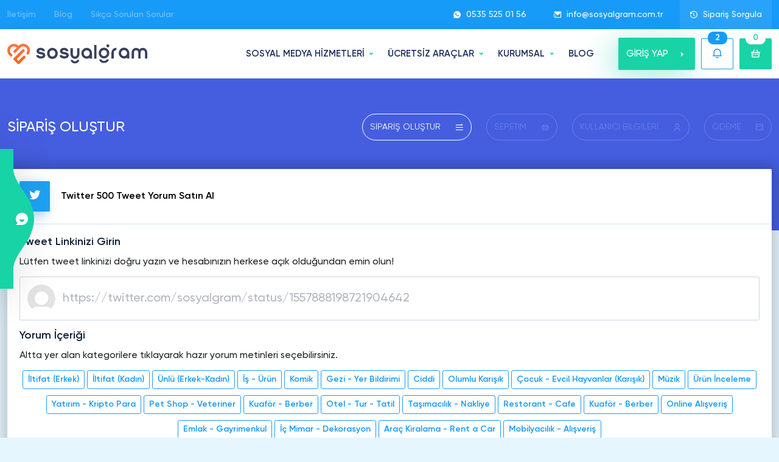

--- FILE ---
content_type: text/html; charset=UTF-8
request_url: https://sosyalgram.com.tr/twitter-500-tweet-yorum-satin-al/
body_size: 19844
content:
<!doctype html>
<html lang="tr-TR">
<head>
        <meta charset="utf-8">
    <meta name="viewport" content="width=device-width, initial-scale=1">
    <title>Twitter 500 Tweet Yorum Satın Al - Sosyalgram</title>
    <meta name="title" content="Twitter 500 Tweet Yorum Satın Al - Sosyalgram" >
    <meta name="description" content="Türkiye'nin 8 yıldır Güvenilir Tercihi BayiGram.com'dan %100 Türk, Aktif, Gerçek ve Twitter 500 Tweet Yorum Satın Al Yükselişe Geç!"/>
    <meta property="og:title" content="Twitter 500 Tweet Yorum Satın Al - Sosyalgram">
    <meta property="og:description" content="Türkiye'nin 8 yıldır Güvenilir Tercihi BayiGram.com'dan %100 Türk, Aktif, Gerçek ve Twitter 500 Tweet Yorum Satın Al Yükselişe Geç!">
    <link rel="canonical" href="https://sosyalgram.com.tr/twitter-yorum-satin-al/"/>
    <meta property="og:url" content="https://sosyalgram.com.tr/twitter-yorum-satin-al/">
    <meta property="og:locale" content="tr_TR">
    <meta property="og:type" content="website">
    <meta name="author" content="Sosyalgram Digital LTD">
    <meta name="publisher" content="Sosyalgram Digital LTD">
    <meta name="heleket" content="1c77fa13" />
    <link href="https://sosyalgram.com.tr/assets/img/favicon.png" rel="icon">
    <link href="https://sosyalgram.com.tr/assets/img/favicon.png" rel="apple-touch-icon">
    <link rel="preload" as="image" href="https://sosyalgram.com.tr/assets/img/slider-bg.webp">
    <link rel="preload" as="image" href="https://sosyalgram.com.tr/images/slider-img.webp">
    <link rel="preload" href="https://sosyalgram.com.tr/assets/fonts/remixicon.eot" as="font" crossorigin="anonymous"/>
    <link rel="preload" href="https://sosyalgram.com.tr/assets/fonts/remixicon.woff" as="font" type="font/woff" crossorigin>
    <link rel="preload" href="https://sosyalgram.com.tr/assets/fonts/remixicon.woff2" as="font" type="font/woff2" crossorigin>
    <link rel="preload" href="https://sosyalgram.com.tr/assets/fonts/my.eot" as="font" crossorigin="anonymous"/>
    <link rel="preload" href="https://sosyalgram.com.tr/assets/fonts/my.woff" as="font" type="font/woff" crossorigin>
    <link rel="preload" href="https://sosyalgram.com.tr/assets/fonts/subset-Gilroy-Regular.woff2" as="font" type="font/woff2"
          crossorigin>
    <link rel="preload" href="https://sosyalgram.com.tr/assets/fonts/subset-Gilroy-Medium.woff2" as="font" type="font/woff2"
          crossorigin>
    <link rel="preload" href="https://sosyalgram.com.tr/assets/fonts/subset-Gilroy-Bold.woff2" as="font" type="font/woff2"
          crossorigin>
    <link rel="preload" href="https://sosyalgram.com.tr/assets/fonts/subset-Gilroy-Semibold.woff2" as="font" type="font/woff2"
          crossorigin>
    <link rel="stylesheet" href="https://sosyalgram.com.tr/assets/scss/top.css?v=2.2.5" rel="preload" as="style" async>
    <link rel="stylesheet" href="https://sosyalgram.com.tr/assets/scss/main.css?v=2.2.6" as="style" defer>
    <link rel="stylesheet" href="https://sosyalgram.com.tr/assets/scss/cart.css" as="style" defer>
    <meta name="theme-color" content="#179bf9">
    <meta name="google" content="notranslate"/>
            <meta property="og:image" content="https://sosyalgram.com.tr/images/instagram-takipci-satin-al.webp?v=2.2.5"/>
        <meta name="twitter:image" content="https://sosyalgram.com.tr/images/instagram-takipci-satin-al.webp?v=2.2.5"/>
        
        <meta name="robots" content="noindex, follow"/>
        <script type="application/ld+json">
    {
        "@context": "https://schema.org",
        "@type": "Organization",
        "name": "Sosyalgram",
        "url": "https://sosyalgram.com.tr",
        "logo": "https://sosyalgram.com.tr/images/logo.webp",
        "description": "Türkiye'nin 9 yıldır en güvenilir tercihi olan Sosyalgram'dan Instagram Takipçi Satın Al! %100 Türk, gerçek, aktif ve ucuz insta takipçi paketleri ile yükselişe geç!",
        "contactPoint": {
            "@type": "ContactPoint",
            "telephone": "0535 525 01 56",
            "contactType": "customer service",
            "availableLanguage": ["Turkish"]
        }
    }
    </script>

    <script type="application/ld+json">
    {
        "@context": "https://schema.org",
        "@type": "WebSite",
        "url": "https://sosyalgram.com.tr/",
        "name": "Sosyalgram",
        "inLanguage": "tr-TR",
        "publisher": {
            "@type": "Organization",
            "name": "Sosyalgram",
            "logo": "https://sosyalgram.com.tr/images/logo.webp"
        }
    }
    </script>

    <script type="application/ld+json">
    {
        "@context": "https://schema.org",
        "@type": "WebPage",
        "url": "https://sosyalgram.com.tr/",
        "name": "Instagram Takipçi Satın Al - %100 Türk, Aktif ve Gerçek Takipçi",
        "description": "Türkiye'nin 9 yıldır en güvenilir tercihi olan Sosyalgram'dan Instagram Takipçi Satın Al! %100 Türk, gerçek, aktif ve ucuz insta takipçi paketleri ile yükselişe geç!",
        "inLanguage": "tr-TR",
        "image": "https://sosyalgram.com.tr/images/instagram-takipci-satin-al.jpeg",
        "datePublished": "2022-10-01T11:17:45+03:00",
        "dateModified": "2024-02-21T04:10:05+03:00"
    }
    </script>
    <style>
        .aspect-ratio-16-9 {
            position: relative;
            width: 100%;
            height: 0;
            padding-bottom: 56.25%;
        }

        .modal-dialog {
        max-width: 800px;
        }

        .modal-backdrop.fade.show {
        opacity: 0.8;
        background: #000000;
        width: 100vw;
        height: 100vh;
        position: fixed;
        top: 0;
        left: 0;
        z-index: 9;
        }

        .modal-dialog-centered {
        display: flex;
        align-items: center;
        min-height: calc(100% - (0.5rem * 2));
        }

        .accordion-item .accordion-button {
            cursor: pointer;
        }

        nav.stickybar a {
            white-space: nowrap!important;
        }

        :root {--instagram: #e1306c;--facebook: #1873eb;--twitter: #1da1f2;--tiktok: #101626;--youtube: #ff0000;--soundcloud: #f97637;--tumblr: #1b3561;--pinterest: #c11f26;--spotify: #22974c;--vimeo: #00a9e9;--twitch: #8d45f8;--linkedin: #026fac;--telegram: #34a6d8;--reddit: #ff4500;--dailymotion: #2A62AA;--dlive: #d3af03;--nonolive: #ee2929;--pubg: #DE8D00;--seo: #3e6acd;--trovo: #1bab78;--likee-app: #ff2474;--snapchat: #bfad14;--discord: #5865F2;--kwai: #ff6100;--shazam: #0088ff;--quora: #a82400;--threads: #000000;--kick: #20ca21;}        .instagram-bg {
            background: var(--instagram) !important;
        }

        .instagram-bg-hover:hover {
            background: var(--instagram) !important;
        }

        .instagram-bg-hover:hover svg, .instagram-bg-hover:hover svg path {
            fill: #fff !important;
        }

        .instagram-border {
            border-color: var(--instagram) !important;
        }

        .instagram-color {
            color: var(--instagram) !important;
        }

        .instagram-color svg, .instagram-color svg path {
            fill: var(--instagram) !important;
        }

        .instagram-color-hover:hover {
            color: var(--instagram) !important;
        }

        .packets .item3 .body .brd span.icon.instagram-bg {
            background: rgba(225,48,108,0.1) !important;
        }

                .facebook-bg {
            background: var(--facebook) !important;
        }

        .facebook-bg-hover:hover {
            background: var(--facebook) !important;
        }

        .facebook-bg-hover:hover svg, .facebook-bg-hover:hover svg path {
            fill: #fff !important;
        }

        .facebook-border {
            border-color: var(--facebook) !important;
        }

        .facebook-color {
            color: var(--facebook) !important;
        }

        .facebook-color svg, .facebook-color svg path {
            fill: var(--facebook) !important;
        }

        .facebook-color-hover:hover {
            color: var(--facebook) !important;
        }

        .packets .item3 .body .brd span.icon.facebook-bg {
            background: rgba(24,115,235,0.1) !important;
        }

                .twitter-bg {
            background: var(--twitter) !important;
        }

        .twitter-bg-hover:hover {
            background: var(--twitter) !important;
        }

        .twitter-bg-hover:hover svg, .twitter-bg-hover:hover svg path {
            fill: #fff !important;
        }

        .twitter-border {
            border-color: var(--twitter) !important;
        }

        .twitter-color {
            color: var(--twitter) !important;
        }

        .twitter-color svg, .twitter-color svg path {
            fill: var(--twitter) !important;
        }

        .twitter-color-hover:hover {
            color: var(--twitter) !important;
        }

        .packets .item3 .body .brd span.icon.twitter-bg {
            background: rgba(29,161,242,0.1) !important;
        }

                .tiktok-bg {
            background: var(--tiktok) !important;
        }

        .tiktok-bg-hover:hover {
            background: var(--tiktok) !important;
        }

        .tiktok-bg-hover:hover svg, .tiktok-bg-hover:hover svg path {
            fill: #fff !important;
        }

        .tiktok-border {
            border-color: var(--tiktok) !important;
        }

        .tiktok-color {
            color: var(--tiktok) !important;
        }

        .tiktok-color svg, .tiktok-color svg path {
            fill: var(--tiktok) !important;
        }

        .tiktok-color-hover:hover {
            color: var(--tiktok) !important;
        }

        .packets .item3 .body .brd span.icon.tiktok-bg {
            background: rgba(16,22,38,0.1) !important;
        }

                .youtube-bg {
            background: var(--youtube) !important;
        }

        .youtube-bg-hover:hover {
            background: var(--youtube) !important;
        }

        .youtube-bg-hover:hover svg, .youtube-bg-hover:hover svg path {
            fill: #fff !important;
        }

        .youtube-border {
            border-color: var(--youtube) !important;
        }

        .youtube-color {
            color: var(--youtube) !important;
        }

        .youtube-color svg, .youtube-color svg path {
            fill: var(--youtube) !important;
        }

        .youtube-color-hover:hover {
            color: var(--youtube) !important;
        }

        .packets .item3 .body .brd span.icon.youtube-bg {
            background: rgba(255,0,0,0.1) !important;
        }

                .soundcloud-bg {
            background: var(--soundcloud) !important;
        }

        .soundcloud-bg-hover:hover {
            background: var(--soundcloud) !important;
        }

        .soundcloud-bg-hover:hover svg, .soundcloud-bg-hover:hover svg path {
            fill: #fff !important;
        }

        .soundcloud-border {
            border-color: var(--soundcloud) !important;
        }

        .soundcloud-color {
            color: var(--soundcloud) !important;
        }

        .soundcloud-color svg, .soundcloud-color svg path {
            fill: var(--soundcloud) !important;
        }

        .soundcloud-color-hover:hover {
            color: var(--soundcloud) !important;
        }

        .packets .item3 .body .brd span.icon.soundcloud-bg {
            background: rgba(249,118,55,0.1) !important;
        }

                .tumblr-bg {
            background: var(--tumblr) !important;
        }

        .tumblr-bg-hover:hover {
            background: var(--tumblr) !important;
        }

        .tumblr-bg-hover:hover svg, .tumblr-bg-hover:hover svg path {
            fill: #fff !important;
        }

        .tumblr-border {
            border-color: var(--tumblr) !important;
        }

        .tumblr-color {
            color: var(--tumblr) !important;
        }

        .tumblr-color svg, .tumblr-color svg path {
            fill: var(--tumblr) !important;
        }

        .tumblr-color-hover:hover {
            color: var(--tumblr) !important;
        }

        .packets .item3 .body .brd span.icon.tumblr-bg {
            background: rgba(27,53,97,0.1) !important;
        }

                .pinterest-bg {
            background: var(--pinterest) !important;
        }

        .pinterest-bg-hover:hover {
            background: var(--pinterest) !important;
        }

        .pinterest-bg-hover:hover svg, .pinterest-bg-hover:hover svg path {
            fill: #fff !important;
        }

        .pinterest-border {
            border-color: var(--pinterest) !important;
        }

        .pinterest-color {
            color: var(--pinterest) !important;
        }

        .pinterest-color svg, .pinterest-color svg path {
            fill: var(--pinterest) !important;
        }

        .pinterest-color-hover:hover {
            color: var(--pinterest) !important;
        }

        .packets .item3 .body .brd span.icon.pinterest-bg {
            background: rgba(193,31,38,0.1) !important;
        }

                .spotify-bg {
            background: var(--spotify) !important;
        }

        .spotify-bg-hover:hover {
            background: var(--spotify) !important;
        }

        .spotify-bg-hover:hover svg, .spotify-bg-hover:hover svg path {
            fill: #fff !important;
        }

        .spotify-border {
            border-color: var(--spotify) !important;
        }

        .spotify-color {
            color: var(--spotify) !important;
        }

        .spotify-color svg, .spotify-color svg path {
            fill: var(--spotify) !important;
        }

        .spotify-color-hover:hover {
            color: var(--spotify) !important;
        }

        .packets .item3 .body .brd span.icon.spotify-bg {
            background: rgba(34,151,76,0.1) !important;
        }

                .vimeo-bg {
            background: var(--vimeo) !important;
        }

        .vimeo-bg-hover:hover {
            background: var(--vimeo) !important;
        }

        .vimeo-bg-hover:hover svg, .vimeo-bg-hover:hover svg path {
            fill: #fff !important;
        }

        .vimeo-border {
            border-color: var(--vimeo) !important;
        }

        .vimeo-color {
            color: var(--vimeo) !important;
        }

        .vimeo-color svg, .vimeo-color svg path {
            fill: var(--vimeo) !important;
        }

        .vimeo-color-hover:hover {
            color: var(--vimeo) !important;
        }

        .packets .item3 .body .brd span.icon.vimeo-bg {
            background: rgba(0,169,233,0.1) !important;
        }

                .twitch-bg {
            background: var(--twitch) !important;
        }

        .twitch-bg-hover:hover {
            background: var(--twitch) !important;
        }

        .twitch-bg-hover:hover svg, .twitch-bg-hover:hover svg path {
            fill: #fff !important;
        }

        .twitch-border {
            border-color: var(--twitch) !important;
        }

        .twitch-color {
            color: var(--twitch) !important;
        }

        .twitch-color svg, .twitch-color svg path {
            fill: var(--twitch) !important;
        }

        .twitch-color-hover:hover {
            color: var(--twitch) !important;
        }

        .packets .item3 .body .brd span.icon.twitch-bg {
            background: rgba(141,69,248,0.1) !important;
        }

                .linkedin-bg {
            background: var(--linkedin) !important;
        }

        .linkedin-bg-hover:hover {
            background: var(--linkedin) !important;
        }

        .linkedin-bg-hover:hover svg, .linkedin-bg-hover:hover svg path {
            fill: #fff !important;
        }

        .linkedin-border {
            border-color: var(--linkedin) !important;
        }

        .linkedin-color {
            color: var(--linkedin) !important;
        }

        .linkedin-color svg, .linkedin-color svg path {
            fill: var(--linkedin) !important;
        }

        .linkedin-color-hover:hover {
            color: var(--linkedin) !important;
        }

        .packets .item3 .body .brd span.icon.linkedin-bg {
            background: rgba(2,111,172,0.1) !important;
        }

                .telegram-bg {
            background: var(--telegram) !important;
        }

        .telegram-bg-hover:hover {
            background: var(--telegram) !important;
        }

        .telegram-bg-hover:hover svg, .telegram-bg-hover:hover svg path {
            fill: #fff !important;
        }

        .telegram-border {
            border-color: var(--telegram) !important;
        }

        .telegram-color {
            color: var(--telegram) !important;
        }

        .telegram-color svg, .telegram-color svg path {
            fill: var(--telegram) !important;
        }

        .telegram-color-hover:hover {
            color: var(--telegram) !important;
        }

        .packets .item3 .body .brd span.icon.telegram-bg {
            background: rgba(52,166,216,0.1) !important;
        }

                .reddit-bg {
            background: var(--reddit) !important;
        }

        .reddit-bg-hover:hover {
            background: var(--reddit) !important;
        }

        .reddit-bg-hover:hover svg, .reddit-bg-hover:hover svg path {
            fill: #fff !important;
        }

        .reddit-border {
            border-color: var(--reddit) !important;
        }

        .reddit-color {
            color: var(--reddit) !important;
        }

        .reddit-color svg, .reddit-color svg path {
            fill: var(--reddit) !important;
        }

        .reddit-color-hover:hover {
            color: var(--reddit) !important;
        }

        .packets .item3 .body .brd span.icon.reddit-bg {
            background: rgba(255,69,0,0.1) !important;
        }

                .dailymotion-bg {
            background: var(--dailymotion) !important;
        }

        .dailymotion-bg-hover:hover {
            background: var(--dailymotion) !important;
        }

        .dailymotion-bg-hover:hover svg, .dailymotion-bg-hover:hover svg path {
            fill: #fff !important;
        }

        .dailymotion-border {
            border-color: var(--dailymotion) !important;
        }

        .dailymotion-color {
            color: var(--dailymotion) !important;
        }

        .dailymotion-color svg, .dailymotion-color svg path {
            fill: var(--dailymotion) !important;
        }

        .dailymotion-color-hover:hover {
            color: var(--dailymotion) !important;
        }

        .packets .item3 .body .brd span.icon.dailymotion-bg {
            background: rgba(42,98,170,0.1) !important;
        }

                .dlive-bg {
            background: var(--dlive) !important;
        }

        .dlive-bg-hover:hover {
            background: var(--dlive) !important;
        }

        .dlive-bg-hover:hover svg, .dlive-bg-hover:hover svg path {
            fill: #fff !important;
        }

        .dlive-border {
            border-color: var(--dlive) !important;
        }

        .dlive-color {
            color: var(--dlive) !important;
        }

        .dlive-color svg, .dlive-color svg path {
            fill: var(--dlive) !important;
        }

        .dlive-color-hover:hover {
            color: var(--dlive) !important;
        }

        .packets .item3 .body .brd span.icon.dlive-bg {
            background: rgba(211,175,3,0.1) !important;
        }

                .nonolive-bg {
            background: var(--nonolive) !important;
        }

        .nonolive-bg-hover:hover {
            background: var(--nonolive) !important;
        }

        .nonolive-bg-hover:hover svg, .nonolive-bg-hover:hover svg path {
            fill: #fff !important;
        }

        .nonolive-border {
            border-color: var(--nonolive) !important;
        }

        .nonolive-color {
            color: var(--nonolive) !important;
        }

        .nonolive-color svg, .nonolive-color svg path {
            fill: var(--nonolive) !important;
        }

        .nonolive-color-hover:hover {
            color: var(--nonolive) !important;
        }

        .packets .item3 .body .brd span.icon.nonolive-bg {
            background: rgba(238,41,41,0.1) !important;
        }

                .pubg-bg {
            background: var(--pubg) !important;
        }

        .pubg-bg-hover:hover {
            background: var(--pubg) !important;
        }

        .pubg-bg-hover:hover svg, .pubg-bg-hover:hover svg path {
            fill: #fff !important;
        }

        .pubg-border {
            border-color: var(--pubg) !important;
        }

        .pubg-color {
            color: var(--pubg) !important;
        }

        .pubg-color svg, .pubg-color svg path {
            fill: var(--pubg) !important;
        }

        .pubg-color-hover:hover {
            color: var(--pubg) !important;
        }

        .packets .item3 .body .brd span.icon.pubg-bg {
            background: rgba(222,141,0,0.1) !important;
        }

                .seo-bg {
            background: var(--seo) !important;
        }

        .seo-bg-hover:hover {
            background: var(--seo) !important;
        }

        .seo-bg-hover:hover svg, .seo-bg-hover:hover svg path {
            fill: #fff !important;
        }

        .seo-border {
            border-color: var(--seo) !important;
        }

        .seo-color {
            color: var(--seo) !important;
        }

        .seo-color svg, .seo-color svg path {
            fill: var(--seo) !important;
        }

        .seo-color-hover:hover {
            color: var(--seo) !important;
        }

        .packets .item3 .body .brd span.icon.seo-bg {
            background: rgba(62,106,205,0.1) !important;
        }

                .trovo-bg {
            background: var(--trovo) !important;
        }

        .trovo-bg-hover:hover {
            background: var(--trovo) !important;
        }

        .trovo-bg-hover:hover svg, .trovo-bg-hover:hover svg path {
            fill: #fff !important;
        }

        .trovo-border {
            border-color: var(--trovo) !important;
        }

        .trovo-color {
            color: var(--trovo) !important;
        }

        .trovo-color svg, .trovo-color svg path {
            fill: var(--trovo) !important;
        }

        .trovo-color-hover:hover {
            color: var(--trovo) !important;
        }

        .packets .item3 .body .brd span.icon.trovo-bg {
            background: rgba(27,171,120,0.1) !important;
        }

                .likee-app-bg {
            background: var(--likee-app) !important;
        }

        .likee-app-bg-hover:hover {
            background: var(--likee-app) !important;
        }

        .likee-app-bg-hover:hover svg, .likee-app-bg-hover:hover svg path {
            fill: #fff !important;
        }

        .likee-app-border {
            border-color: var(--likee-app) !important;
        }

        .likee-app-color {
            color: var(--likee-app) !important;
        }

        .likee-app-color svg, .likee-app-color svg path {
            fill: var(--likee-app) !important;
        }

        .likee-app-color-hover:hover {
            color: var(--likee-app) !important;
        }

        .packets .item3 .body .brd span.icon.likee-app-bg {
            background: rgba(255,36,116,0.1) !important;
        }

                .snapchat-bg {
            background: var(--snapchat) !important;
        }

        .snapchat-bg-hover:hover {
            background: var(--snapchat) !important;
        }

        .snapchat-bg-hover:hover svg, .snapchat-bg-hover:hover svg path {
            fill: #fff !important;
        }

        .snapchat-border {
            border-color: var(--snapchat) !important;
        }

        .snapchat-color {
            color: var(--snapchat) !important;
        }

        .snapchat-color svg, .snapchat-color svg path {
            fill: var(--snapchat) !important;
        }

        .snapchat-color-hover:hover {
            color: var(--snapchat) !important;
        }

        .packets .item3 .body .brd span.icon.snapchat-bg {
            background: rgba(191,173,20,0.1) !important;
        }

                .discord-bg {
            background: var(--discord) !important;
        }

        .discord-bg-hover:hover {
            background: var(--discord) !important;
        }

        .discord-bg-hover:hover svg, .discord-bg-hover:hover svg path {
            fill: #fff !important;
        }

        .discord-border {
            border-color: var(--discord) !important;
        }

        .discord-color {
            color: var(--discord) !important;
        }

        .discord-color svg, .discord-color svg path {
            fill: var(--discord) !important;
        }

        .discord-color-hover:hover {
            color: var(--discord) !important;
        }

        .packets .item3 .body .brd span.icon.discord-bg {
            background: rgba(88,101,242,0.1) !important;
        }

                .kwai-bg {
            background: var(--kwai) !important;
        }

        .kwai-bg-hover:hover {
            background: var(--kwai) !important;
        }

        .kwai-bg-hover:hover svg, .kwai-bg-hover:hover svg path {
            fill: #fff !important;
        }

        .kwai-border {
            border-color: var(--kwai) !important;
        }

        .kwai-color {
            color: var(--kwai) !important;
        }

        .kwai-color svg, .kwai-color svg path {
            fill: var(--kwai) !important;
        }

        .kwai-color-hover:hover {
            color: var(--kwai) !important;
        }

        .packets .item3 .body .brd span.icon.kwai-bg {
            background: rgba(255,97,0,0.1) !important;
        }

                .shazam-bg {
            background: var(--shazam) !important;
        }

        .shazam-bg-hover:hover {
            background: var(--shazam) !important;
        }

        .shazam-bg-hover:hover svg, .shazam-bg-hover:hover svg path {
            fill: #fff !important;
        }

        .shazam-border {
            border-color: var(--shazam) !important;
        }

        .shazam-color {
            color: var(--shazam) !important;
        }

        .shazam-color svg, .shazam-color svg path {
            fill: var(--shazam) !important;
        }

        .shazam-color-hover:hover {
            color: var(--shazam) !important;
        }

        .packets .item3 .body .brd span.icon.shazam-bg {
            background: rgba(0,136,255,0.1) !important;
        }

                .quora-bg {
            background: var(--quora) !important;
        }

        .quora-bg-hover:hover {
            background: var(--quora) !important;
        }

        .quora-bg-hover:hover svg, .quora-bg-hover:hover svg path {
            fill: #fff !important;
        }

        .quora-border {
            border-color: var(--quora) !important;
        }

        .quora-color {
            color: var(--quora) !important;
        }

        .quora-color svg, .quora-color svg path {
            fill: var(--quora) !important;
        }

        .quora-color-hover:hover {
            color: var(--quora) !important;
        }

        .packets .item3 .body .brd span.icon.quora-bg {
            background: rgba(168,36,0,0.1) !important;
        }

                .threads-bg {
            background: var(--threads) !important;
        }

        .threads-bg-hover:hover {
            background: var(--threads) !important;
        }

        .threads-bg-hover:hover svg, .threads-bg-hover:hover svg path {
            fill: #fff !important;
        }

        .threads-border {
            border-color: var(--threads) !important;
        }

        .threads-color {
            color: var(--threads) !important;
        }

        .threads-color svg, .threads-color svg path {
            fill: var(--threads) !important;
        }

        .threads-color-hover:hover {
            color: var(--threads) !important;
        }

        .packets .item3 .body .brd span.icon.threads-bg {
            background: rgba(0,0,0,0.1) !important;
        }

                .kick-bg {
            background: var(--kick) !important;
        }

        .kick-bg-hover:hover {
            background: var(--kick) !important;
        }

        .kick-bg-hover:hover svg, .kick-bg-hover:hover svg path {
            fill: #fff !important;
        }

        .kick-border {
            border-color: var(--kick) !important;
        }

        .kick-color {
            color: var(--kick) !important;
        }

        .kick-color svg, .kick-color svg path {
            fill: var(--kick) !important;
        }

        .kick-color-hover:hover {
            color: var(--kick) !important;
        }

        .packets .item3 .body .brd span.icon.kick-bg {
            background: rgba(32,202,33,0.1) !important;
        }

        section.blog .post .g a.btn-category.sozler-bg {
            background: rgba(255,255,255,0.1) !important
        }

        section.blog .post .g a.btn-category.sozler-bg-hover:hover {
            background: #fff !important
        }

        section.blog .post .g a.btn-category.sozler-color {
            color: #fff !important
        }

        section.blog ul.categories li a.sozler-bg {
            background: rgba(255,255,255,0.1) !important
        }

        section.blog ul.categories li a.sozler-bg-hover:hover {
            background: #fff !important
        }

        section.blog ul.categories li a.sozler-color {
            color: #fff !important
        }

        section.blog ul.categories li a.sozler-color:hover {
            color: #fff !important
        }

        section.blog .post .g a.btn-category.diger-bg {
            background: rgba(23,155,249,0.1) !important
        }

        section.blog .post .g a.btn-category.diger-bg-hover:hover {
            background: #179bf9 !important
        }

        section.blog .post .g a.btn-category.diger-color {
            color: #179bf9 !important
        }

        section.blog ul.categories li a.diger-bg {
            background: rgba(23,155,249,0.1) !important
        }

        section.blog ul.categories li a.diger-bg-hover:hover {
            background: #179bf9 !important
        }

        section.blog ul.categories li a.diger-color {
            color: #179bf9 !important
        }

        section.blog ul.categories li a.diger-color:hover {
            color: #fff !important
        }

        section.blog .post .g a.btn-category.kimdir-bg {
            background: rgba(255,255,255,0.1) !important
        }

        section.blog .post .g a.btn-category.kimdir-bg-hover:hover {
            background: #fff !important
        }

        section.blog .post .g a.btn-category.kimdir-color {
            color: #fff !important
        }

        section.blog ul.categories li a.kimdir-bg {
            background: rgba(255,255,255,0.1) !important
        }

        section.blog ul.categories li a.kimdir-bg-hover:hover {
            background: #fff !important
        }

        section.blog ul.categories li a.kimdir-color {
            color: #fff !important
        }

        section.blog ul.categories li a.kimdir-color:hover {
            color: #fff !important
        }

        section.blog .post .g a.btn-category.sosyal-medya-bg {
            background: rgba(23,155,249,0.1) !important
        }

        section.blog .post .g a.btn-category.sosyal-medya-bg-hover:hover {
            background: #179bf9 !important
        }

        section.blog .post .g a.btn-category.sosyal-medya-color {
            color: #179bf9 !important
        }

        section.blog ul.categories li a.sosyal-medya-bg {
            background: rgba(23,155,249,0.1) !important
        }

        section.blog ul.categories li a.sosyal-medya-bg-hover:hover {
            background: #179bf9 !important
        }

        section.blog ul.categories li a.sosyal-medya-color {
            color: #179bf9 !important
        }

        section.blog ul.categories li a.sosyal-medya-color:hover {
            color: #fff !important
        }

        section.blog .post .g a.btn-category.oyunlar-bg {
            background: rgba(23,155,249,0.1) !important
        }

        section.blog .post .g a.btn-category.oyunlar-bg-hover:hover {
            background: #179bf9 !important
        }

        section.blog .post .g a.btn-category.oyunlar-color {
            color: #179bf9 !important
        }

        section.blog ul.categories li a.oyunlar-bg {
            background: rgba(23,155,249,0.1) !important
        }

        section.blog ul.categories li a.oyunlar-bg-hover:hover {
            background: #179bf9 !important
        }

        section.blog ul.categories li a.oyunlar-color {
            color: #179bf9 !important
        }

        section.blog ul.categories li a.oyunlar-color:hover {
            color: #fff !important
        }

        section.blog .post .g a.btn-category.inceleme-bg {
            background: rgba(255,255,255,0.1) !important
        }

        section.blog .post .g a.btn-category.inceleme-bg-hover:hover {
            background: #fff !important
        }

        section.blog .post .g a.btn-category.inceleme-color {
            color: #fff !important
        }

        section.blog ul.categories li a.inceleme-bg {
            background: rgba(255,255,255,0.1) !important
        }

        section.blog ul.categories li a.inceleme-bg-hover:hover {
            background: #fff !important
        }

        section.blog ul.categories li a.inceleme-color {
            color: #fff !important
        }

        section.blog ul.categories li a.inceleme-color:hover {
            color: #fff !important
        }

        section.blog .post .g a.btn-category.nasil-yapilir-bg {
            background: rgba(255,255,255,0.1) !important
        }

        section.blog .post .g a.btn-category.nasil-yapilir-bg-hover:hover {
            background: #fff !important
        }

        section.blog .post .g a.btn-category.nasil-yapilir-color {
            color: #fff !important
        }

        section.blog ul.categories li a.nasil-yapilir-bg {
            background: rgba(255,255,255,0.1) !important
        }

        section.blog ul.categories li a.nasil-yapilir-bg-hover:hover {
            background: #fff !important
        }

        section.blog ul.categories li a.nasil-yapilir-color {
            color: #fff !important
        }

        section.blog ul.categories li a.nasil-yapilir-color:hover {
            color: #fff !important
        }

        section.blog .post .g a.btn-category.tavsiye-bg {
            background: rgba(255,255,255,0.1) !important
        }

        section.blog .post .g a.btn-category.tavsiye-bg-hover:hover {
            background: #fff !important
        }

        section.blog .post .g a.btn-category.tavsiye-color {
            color: #fff !important
        }

        section.blog ul.categories li a.tavsiye-bg {
            background: rgba(255,255,255,0.1) !important
        }

        section.blog ul.categories li a.tavsiye-bg-hover:hover {
            background: #fff !important
        }

        section.blog ul.categories li a.tavsiye-color {
            color: #fff !important
        }

        section.blog ul.categories li a.tavsiye-color:hover {
            color: #fff !important
        }

        section.blog .post .g a.btn-category.seyahat-bg {
            background: rgba(255,255,255,0.1) !important
        }

        section.blog .post .g a.btn-category.seyahat-bg-hover:hover {
            background: #fff !important
        }

        section.blog .post .g a.btn-category.seyahat-color {
            color: #fff !important
        }

        section.blog ul.categories li a.seyahat-bg {
            background: rgba(255,255,255,0.1) !important
        }

        section.blog ul.categories li a.seyahat-bg-hover:hover {
            background: #fff !important
        }

        section.blog ul.categories li a.seyahat-color {
            color: #fff !important
        }

        section.blog ul.categories li a.seyahat-color:hover {
            color: #fff !important
        }

            </style>
    <!-- Google tag (gtag.js) -->
<script async src="https://www.googletagmanager.com/gtag/js?id=G-R0RBK0YBJV"></script>
<script>
  window.dataLayer = window.dataLayer || [];
  function gtag(){dataLayer.push(arguments);}
  gtag('js', new Date());

  gtag('config', 'G-R0RBK0YBJV');
</script>
<meta name='dmca-site-verification' content='d2gvSWJFMW8xZ3Y4c2VXNGh5ME96ZHBCcVpBcFB2UzFKQnN0dEx1Y2t5ND01' />

<!-- Google Tag Manager -->
<script>(function(w,d,s,l,i){w[l]=w[l]||[];w[l].push({'gtm.start':
new Date().getTime(),event:'gtm.js'});var f=d.getElementsByTagName(s)[0],
j=d.createElement(s),dl=l!='dataLayer'?'&l='+l:'';j.async=true;j.src=
'https://www.googletagmanager.com/gtm.js?id='+i+dl;f.parentNode.insertBefore(j,f);
})(window,document,'script','dataLayer','GTM-56MXPLSJ');</script>
<!-- End Google Tag Manager --></head>
<body>


    <section class="checkorder">
        <div class="container-xxl">
            <div class="row">
                <div class="col-md-10 d-flex align-items-center gap-3">
                    <div class="l d-flex align-items-center w-100">
                        <i class="ri-history-line"></i>
                        <label for="orderid">Sipariş Numarasını Giriniz:</label>
                        <input type="text" class="form-control no" name="orderid" id="orderid" value=""
                               placeholder="123456789">
                    </div>
                    <div class="l d-flex align-items-center w-100">
                        <label for="orderid">E-posta Girin</label>
                        <input type="text" class="form-control" name="email" id="email" placeholder="deneme@gmail.com">
                    </div>
                </div>
                <div class="col-md-2 d-flex justify-content-end">
                    <button class="btn btn-submit" class="g-recaptcha"
                            data-sitekey="6LcK_W8jAAAAAMJeJJMCnfb9JF3EKmvtt81D9O0K"
                            data-callback='onSubmit'
                            data-action='click'>Sorgula</button>
                </div>
            </div>
        </div>
    </section>
    <section class="topbar d-xxl-block d-xl-block d-lg-block d-md-none d-sm-none d-none">
        <div class="container-xxl">
            <div class="row">
                <div class="col-xxl-6 col-xl-6 col-lg-6 col-md-6 col-sm-12 col-12 d-xxl-flex d-xl-flex d-lg-none d-md-noen d-sm-none d-none align-items-center">
                    <nav class="nav">
                        <a href="https://sosyalgram.com.tr/iletisim/" class="nav-link" title="İletişim">İletişim</a><a href="https://sosyalgram.com.tr/blog/" class="nav-link" title="Blog">Blog</a><a href="https://sosyalgram.com.tr/sss/" class="nav-link" title="Sıkça Sorulan Sorular">Sıkça Sorulan Sorular</a>                    </nav>
                </div>
                <div class="col-xxl-6 col-xl-6 col-lg-12 col-md-6 col-sm-12 col-12 d-flex justify-content-end">
                    <ul>
                        <li><a target="_blank"
                               href="https://wa.me/+905355250156?text=Merhaba,%20Sosyalgram.com.tr%27den%20Takip%C3%A7i%20Sat%C4%B1n%20Almak%20%C4%B0stiyorum."
                               title="whatsapp"><i class="ri-whatsapp-fill"></i> 0535 525 01 56</a></li>
                        <li><a href="/cdn-cgi/l/email-protection#a0c9cec6cfe0d3cfd3d9c1ccc7d2c1cd8ec3cfcd8ed4d2" title="email"><i
                                        class="ri-mail-send-fill"></i> <span class="__cf_email__" data-cfemail="cea7a0a8a18ebda1bdb7afa2a9bcafa3e0ada1a3e0babc">[email&#160;protected]</span></a></li>
                        <li class="toggleCheckOrder"><a href="javascript:;"
                                                        title="Sipariş Sorgula"><i
                                        class="ri-history-line"></i> Sipariş Sorgula</a>
                        </li>
                    </ul>
                </div>
            </div>
        </div>
    </section>
<div class="tsw position-relative">
    <header>
        <div class="container-xxl">
            <div class="row">
                <div class="col-md-3 col-sm-3 col-3 d-xxl-none d-xl-none d-lg-none d-md-flex d-sm-flex d-flex align-items-center justify-content-start">
                    <div class="dropdown dropdown-notification">
                        <a href="javascript:;" class="btn btn-notification dropdown-toggle" id="dropdownnotification2"
                           data-bs-toggle="dropdown" title="notification">
                            <span> </span>
                            <i class="ri-notification-3-line"></i>
                        </a>
                        <div class="dropdown-menu dropdown-menu-end" aria-labelledby="dropdownUser">
                                                    </div>
                    </div>
                </div>
                <div class="col-xxl-3 col-xl-3 col-lg-3 col-md-6 col-sm-6 col-6 d-flex align-items-center justify-content-xl-start justify-content-lg-start justify-content-center">
                                            <a href="https://sosyalgram.com.tr/" title="Sosyalgram" class="d-flex align-items-center">
                            <img src="https://sosyalgram.com.tr/assets/img/logo.svg" class="img-fluid" width="230" height="50" alt="Sosyalgram"
                                 title="Sosyalgram">
                        </a>
                                    </div>
                <div class="col-md-3 col-sm-3 col-3 d-xxl-none d-xl-none d-lg-none d-md-flex d-sm-flex d-flex align-items-center justify-content-end">
                    <a href="#" class="btn btn-menu collapsed" data-bs-toggle="collapse" href="#dropdown-4"
                       role="button" title="menu"><i class="ri-menu-3-line"></i></a>
                </div>
                                    <div class="col-xxl-9 col-xl-9 col-lg-9 col-md-9 col-sm-6 col-6 d-flex align-items-center justify-content-end sst">
                        <ul class="navbar-nav flex-row">
                            <li class="nav-item">
                                <a class="nav-link dropdown-toggle collapsed" data-bs-toggle="collapse"
                                   href="#dropdown-1" role="button" aria-controls="dropdown-1 dropdown-2 dropdown-3"
                                   title="SOSYAL MEDYA HİZMETLERİ">
                                    SOSYAL MEDYA HİZMETLERİ                                </a>
                            </li>
                            <li class="nav-item">
                                <a class="nav-link dropdown-toggle collapsed" data-bs-toggle="collapse"
                                   href="#dropdown-2" role="button" aria-controls="dropdown-2"
                                   title="ÜCRETSİZ ARAÇLAR">
                                    ÜCRETSİZ ARAÇLAR                                </a>
                            </li>
                            <li class="nav-item dropdown">
                                <a class="nav-link dropdown-toggle collapsed" data-bs-toggle="collapse"
                                   href="#dropdown-3" role="button" aria-controls="dropdown-3"
                                   title="Kurumsal">
                                    Kurumsal                                </a>
                            </li>
                            <li class="nav-item">
                                <a href="https://sosyalgram.com.tr/blog/" class="nav-link collapsed" title="blog">
                                    BLOG
                                </a>
                            </li>
                        </ul>
                                                    <a href="https://sosyalgram.com.tr/auth/login/" class="btn btn-login" title="giriş yap">
                                <span class="d-xxl-flex d-xl-flex d-lg-none d-md-none d-sm-none d-none align-items-center">GİRİŞ YAP <i
                                            class="ri-arrow-right-s-fill"></i></span>
                                <span class="d-xxl-none d-xl-none d-lg-flex d-md-flex d-sm-flex d-flex align-items-center"><i
                                            class="ri-user-3-fill m-0"></i></span>
                            </a>
                                                <div class="dropdown dropdown-notification web">
                            <a href="#" class="btn btn-notification dropdown-toggle" id="dropdownnotification"
                               data-bs-toggle="dropdown" title="bildirim">
                                <span>&nbsp;</span>
                                <i class="ri-notification-3-line"></i>
                            </a>
                            <div class="dropdown-menu dropdown-menu-end" aria-labelledby="dropdownUser">
                                <ul>
                                                                            <li data-time="1671332516">
                                                                                            <span class="icon">
												<i class="ri-tools-fill"></i>
											</span>
                                                                                        <span class="detail">
										<span class="name">Ücretsiz Araçlar Eklendi!</span>
										<p><p>Ücretsiz test sağlayabileceğiniz Instagram, Facebook, Twitter, Tiktok ve Youtube Kategorileri olmak üzere 52 adet hizmetimiz aktif Edildi!</p></p>
									</span>
                                        </li>
                                                                            <li data-time="1671332549">
                                                                                            <span class="icon">
												<i class="ri-wallet-3-line"></i>
											</span>
                                                                                        <span class="detail">
										<span class="name">Bakiye Sistemi Eklendi!</span>
										<p><p>Üyelere özel yeni Bakiye Sistemi ile yüklemiş olduğunuz miktara göre hediye bakiye kazanın! Bu sayede hem daha ucuz hemde daha hızlı alışveriş yapabilirsiniz.</p></p>
									</span>
                                        </li>
                                                                    </ul>
                            </div>
                        </div>
                        <a href="https://sosyalgram.com.tr/cart/" class="btn btn-cart green-bg" title="Sepet"><span
                                    class="cartNumber">0</span><i
                                    class="ri-shopping-basket-2-line"></i></a>
                    </div>
                            </div>
        </div>
    </header>
            <div class="dropdown-menus" id="dropdown-menus">
            <div class="dropdown-1 collapse" id="dropdown-1" data-bs-parent="#dropdown-menus">
                <div class="container-xxl">
                    <div class="row g-xl-3 g-lg-3 g-md-2 g-sm-2 g-2 row-cols-4 row-cols-sm-3 row-cols-md-4 row-cols-lg-6 row-cols-xl-8 row-cols-xxl-8">
                                                    <div class="col">
                                <a title="INSTAGRAM Hizmetleri"
                                   href="https://sosyalgram.com.tr/instagram/"
                                   class="item instagram-color instagram-border instagram-bg-hover">
                                    <i class="icon-instagram"></i>
                                    <span class="big">INSTAGRAM</span>
                                    <span class="small">Hizmetleri</span>
                                </a>
                            </div>
                                                    <div class="col">
                                <a title="TIKTOK Hizmetleri"
                                   href="https://sosyalgram.com.tr/tiktok/"
                                   class="item tiktok-color tiktok-border tiktok-bg-hover">
                                    <i class="icon-tiktok"></i>
                                    <span class="big">TIKTOK</span>
                                    <span class="small">Hizmetleri</span>
                                </a>
                            </div>
                                                    <div class="col">
                                <a title="TWITTER Hizmetleri"
                                   href="https://sosyalgram.com.tr/twitter/"
                                   class="item twitter-color twitter-border twitter-bg-hover">
                                    <i class="icon-twitter"></i>
                                    <span class="big">TWITTER</span>
                                    <span class="small">Hizmetleri</span>
                                </a>
                            </div>
                                                    <div class="col">
                                <a title="YOUTUBE Hizmetleri"
                                   href="https://sosyalgram.com.tr/youtube/"
                                   class="item youtube-color youtube-border youtube-bg-hover">
                                    <i class="icon-youtube"></i>
                                    <span class="big">YOUTUBE</span>
                                    <span class="small">Hizmetleri</span>
                                </a>
                            </div>
                                                    <div class="col">
                                <a title="FACEBOOK Hizmetleri"
                                   href="https://sosyalgram.com.tr/facebook/"
                                   class="item facebook-color facebook-border facebook-bg-hover">
                                    <i class="icon-facebook"></i>
                                    <span class="big">FACEBOOK</span>
                                    <span class="small">Hizmetleri</span>
                                </a>
                            </div>
                                                    <div class="col">
                                <a title="SPOTIFY Hizmetleri"
                                   href="https://sosyalgram.com.tr/spotify/"
                                   class="item spotify-color spotify-border spotify-bg-hover">
                                    <i class="icon-spotify"></i>
                                    <span class="big">SPOTIFY</span>
                                    <span class="small">Hizmetleri</span>
                                </a>
                            </div>
                                                    <div class="col">
                                <a title="TELEGRAM Hizmetleri"
                                   href="https://sosyalgram.com.tr/telegram/"
                                   class="item telegram-color telegram-border telegram-bg-hover">
                                    <i class="icon-telegram"></i>
                                    <span class="big">TELEGRAM</span>
                                    <span class="small">Hizmetleri</span>
                                </a>
                            </div>
                                                    <div class="col">
                                <a title="LINKEDIN Hizmetleri"
                                   href="https://sosyalgram.com.tr/linkedin/"
                                   class="item linkedin-color linkedin-border linkedin-bg-hover">
                                    <i class="icon-linkedin"></i>
                                    <span class="big">LINKEDIN</span>
                                    <span class="small">Hizmetleri</span>
                                </a>
                            </div>
                                                    <div class="col">
                                <a title="KICK Hizmetleri"
                                   href="https://sosyalgram.com.tr/kick/"
                                   class="item kick-color kick-border kick-bg-hover">
                                    <i class="icon-kick"></i>
                                    <span class="big">KICK</span>
                                    <span class="small">Hizmetleri</span>
                                </a>
                            </div>
                                                    <div class="col">
                                <a title="TWITCH Hizmetleri"
                                   href="https://sosyalgram.com.tr/twitch/"
                                   class="item twitch-color twitch-border twitch-bg-hover">
                                    <i class="icon-twitch"></i>
                                    <span class="big">TWITCH</span>
                                    <span class="small">Hizmetleri</span>
                                </a>
                            </div>
                                                    <div class="col">
                                <a title="TROVO Hizmetleri"
                                   href="https://sosyalgram.com.tr/trovo/"
                                   class="item trovo-color trovo-border trovo-bg-hover">
                                    <i class="icon-trovo"></i>
                                    <span class="big">TROVO</span>
                                    <span class="small">Hizmetleri</span>
                                </a>
                            </div>
                                                    <div class="col">
                                <a title="SEO Hizmetleri"
                                   href="https://sosyalgram.com.tr/seo/"
                                   class="item seo-color seo-border seo-bg-hover">
                                    <i class="icon-seo"></i>
                                    <span class="big">SEO</span>
                                    <span class="small">Hizmetleri</span>
                                </a>
                            </div>
                                                    <div class="col">
                                <a title="DLIVE Hizmetleri"
                                   href="https://sosyalgram.com.tr/dlive/"
                                   class="item dlive-color dlive-border dlive-bg-hover">
                                    <i class="icon-dlive"></i>
                                    <span class="big">DLIVE</span>
                                    <span class="small">Hizmetleri</span>
                                </a>
                            </div>
                                                    <div class="col">
                                <a title="NONOLIVE Hizmetleri"
                                   href="https://sosyalgram.com.tr/nonolive/"
                                   class="item nonolive-color nonolive-border nonolive-bg-hover">
                                    <i class="icon-nonolive"></i>
                                    <span class="big">NONOLIVE</span>
                                    <span class="small">Hizmetleri</span>
                                </a>
                            </div>
                                                    <div class="col">
                                <a title="TUMBLR Hizmetleri"
                                   href="https://sosyalgram.com.tr/tumblr/"
                                   class="item tumblr-color tumblr-border tumblr-bg-hover">
                                    <i class="icon-tumblr"></i>
                                    <span class="big">TUMBLR</span>
                                    <span class="small">Hizmetleri</span>
                                </a>
                            </div>
                                                    <div class="col">
                                <a title="SOUNDCLOUD Hizmetleri"
                                   href="https://sosyalgram.com.tr/soundcloud/"
                                   class="item soundcloud-color soundcloud-border soundcloud-bg-hover">
                                    <i class="icon-soundcloud"></i>
                                    <span class="big">SOUNDCLOUD</span>
                                    <span class="small">Hizmetleri</span>
                                </a>
                            </div>
                                                    <div class="col">
                                <a title="REDDIT Hizmetleri"
                                   href="https://sosyalgram.com.tr/reddit/"
                                   class="item reddit-color reddit-border reddit-bg-hover">
                                    <i class="icon-reddit"></i>
                                    <span class="big">REDDIT</span>
                                    <span class="small">Hizmetleri</span>
                                </a>
                            </div>
                                                    <div class="col">
                                <a title="PINTEREST Hizmetleri"
                                   href="https://sosyalgram.com.tr/pinterest/"
                                   class="item pinterest-color pinterest-border pinterest-bg-hover">
                                    <i class="icon-pinterest"></i>
                                    <span class="big">PINTEREST</span>
                                    <span class="small">Hizmetleri</span>
                                </a>
                            </div>
                                                    <div class="col">
                                <a title="LIKEE APP Hizmetleri"
                                   href="https://sosyalgram.com.tr/likee-app/"
                                   class="item likee-app-color likee-app-border likee-app-bg-hover">
                                    <i class="icon-likee"></i>
                                    <span class="big">LIKEE APP</span>
                                    <span class="small">Hizmetleri</span>
                                </a>
                            </div>
                                                    <div class="col">
                                <a title="KWAI Hizmetleri"
                                   href="https://sosyalgram.com.tr/kwai/"
                                   class="item kwai-color kwai-border kwai-bg-hover">
                                    <i class="icon-kwai"></i>
                                    <span class="big">KWAI</span>
                                    <span class="small">Hizmetleri</span>
                                </a>
                            </div>
                                                    <div class="col">
                                <a title="VIMEO Hizmetleri"
                                   href="https://sosyalgram.com.tr/vimeo/"
                                   class="item vimeo-color vimeo-border vimeo-bg-hover">
                                    <i class="icon-vimeo"></i>
                                    <span class="big">VIMEO</span>
                                    <span class="small">Hizmetleri</span>
                                </a>
                            </div>
                                                    <div class="col">
                                <a title="QUORA Hizmetleri"
                                   href="https://sosyalgram.com.tr/quora/"
                                   class="item quora-color quora-border quora-bg-hover">
                                    <i class="icon2-quora"></i>
                                    <span class="big">QUORA</span>
                                    <span class="small">Hizmetleri</span>
                                </a>
                            </div>
                                                    <div class="col">
                                <a title="DAILYMOTION Hizmetleri"
                                   href="https://sosyalgram.com.tr/dailymotion/"
                                   class="item dailymotion-color dailymotion-border dailymotion-bg-hover">
                                    <i class="icon-dailymotion"></i>
                                    <span class="big">DAILYMOTION</span>
                                    <span class="small">Hizmetleri</span>
                                </a>
                            </div>
                                                    <div class="col">
                                <a title="DISCORD Hizmetleri"
                                   href="https://sosyalgram.com.tr/discord/"
                                   class="item discord-color discord-border discord-bg-hover">
                                    <i class="icon-discord"></i>
                                    <span class="big">DISCORD</span>
                                    <span class="small">Hizmetleri</span>
                                </a>
                            </div>
                                                    <div class="col">
                                <a title="SNAPCHAT Hizmetleri"
                                   href="https://sosyalgram.com.tr/snapchat/"
                                   class="item snapchat-color snapchat-border snapchat-bg-hover">
                                    <i class="icon-snapchat"></i>
                                    <span class="big">SNAPCHAT</span>
                                    <span class="small">Hizmetleri</span>
                                </a>
                            </div>
                                                    <div class="col">
                                <a title="PUBG Hizmetleri"
                                   href="https://sosyalgram.com.tr/pubg/"
                                   class="item pubg-color pubg-border pubg-bg-hover">
                                    <i class="icon-pubg"></i>
                                    <span class="big">PUBG</span>
                                    <span class="small">Hizmetleri</span>
                                </a>
                            </div>
                                                    <div class="col">
                                <a title="SHAZAM Hizmetleri"
                                   href="https://sosyalgram.com.tr/shazam/"
                                   class="item shazam-color shazam-border shazam-bg-hover">
                                    <i class="icon-shazam"></i>
                                    <span class="big">SHAZAM</span>
                                    <span class="small">Hizmetleri</span>
                                </a>
                            </div>
                                                    <div class="col">
                                <a title="THREADS Hizmetleri"
                                   href="https://sosyalgram.com.tr/threads/"
                                   class="item threads-color threads-border threads-bg-hover">
                                    <i class="icon-threads"></i>
                                    <span class="big">THREADS</span>
                                    <span class="small">Hizmetleri</span>
                                </a>
                            </div>
                                            </div>
                </div>
            </div>
            <div class="dropdown-2 collapse" id="dropdown-2" data-bs-parent="#dropdown-menus">
                <div class="container-xxl">
                    <div class="row">
                        <div class="col-xxl-3 col-xl-3 col-lg-3 col-md-3 col-sm-6 col-6">
                            <div class="title mt-0">Instagram Araçları</div>
                            <ul>
                                                                    <li>
                                        <a href="https://sosyalgram.com.tr/instagram-ucretsiz-takipci/" class="instagram"
                                           title="Instagram Ücretsiz Takipçi">
                                <span class="d-flex">
                                    <span class="icon instagram-bg">
                                         <i class="ri-user-line"></i>
                                    </span>
                                    <span>
                                        <span class="platform">Instagram</span><br/>
                                        <span class="name"> Ücretsiz Takipçi</span>
                                    </span>
                                </span>
                                            <i class="ri-arrow-right-s-line"></i>
                                        </a>
                                    </li>
                                                                    <li>
                                        <a href="https://sosyalgram.com.tr/instagram-ucretsiz-begeni/" class="instagram"
                                           title="Instagram Ücretsiz Beğeni">
                                <span class="d-flex">
                                    <span class="icon instagram-bg">
                                         <i class="ri-heart-line"></i>
                                    </span>
                                    <span>
                                        <span class="platform">Instagram</span><br/>
                                        <span class="name"> Ücretsiz Beğeni</span>
                                    </span>
                                </span>
                                            <i class="ri-arrow-right-s-line"></i>
                                        </a>
                                    </li>
                                                                    <li>
                                        <a href="https://sosyalgram.com.tr/instagram-ucretsiz-izlenme/" class="instagram"
                                           title="Instagram Ücretsiz İzlenme">
                                <span class="d-flex">
                                    <span class="icon instagram-bg">
                                         <i class="ri-eye-line"></i>
                                    </span>
                                    <span>
                                        <span class="platform">Instagram</span><br/>
                                        <span class="name"> Ücretsiz İzlenme</span>
                                    </span>
                                </span>
                                            <i class="ri-arrow-right-s-line"></i>
                                        </a>
                                    </li>
                                                                    <li>
                                        <a href="https://sosyalgram.com.tr/instagram-ucretsiz-yorum/" class="instagram"
                                           title="Instagram Ücretsiz Yorum">
                                <span class="d-flex">
                                    <span class="icon instagram-bg">
                                         <i class="ri-chat-3-line"></i>
                                    </span>
                                    <span>
                                        <span class="platform">Instagram</span><br/>
                                        <span class="name"> Ücretsiz Yorum</span>
                                    </span>
                                </span>
                                            <i class="ri-arrow-right-s-line"></i>
                                        </a>
                                    </li>
                                                                    <li>
                                        <a href="https://sosyalgram.com.tr/instagram-video-indir/" class="instagram"
                                           title="Instagram Video İndir">
                                <span class="d-flex">
                                    <span class="icon instagram-bg">
                                         <i class="ri-video-download-line"></i>
                                    </span>
                                    <span>
                                        <span class="platform">Instagram</span><br/>
                                        <span class="name"> Video İndir</span>
                                    </span>
                                </span>
                                            <i class="ri-arrow-right-s-line"></i>
                                        </a>
                                    </li>
                                                                    <li>
                                        <a href="https://sosyalgram.com.tr/instagram-story-indir/" class="instagram"
                                           title="Instagram Story İndir">
                                <span class="d-flex">
                                    <span class="icon instagram-bg">
                                         <i class="ri-video-download-line"></i>
                                    </span>
                                    <span>
                                        <span class="platform">Instagram</span><br/>
                                        <span class="name"> Story İndir</span>
                                    </span>
                                </span>
                                            <i class="ri-arrow-right-s-line"></i>
                                        </a>
                                    </li>
                                                                    <li>
                                        <a href="https://sosyalgram.com.tr/instagram-fotograf-indir/" class="instagram"
                                           title="Instagram Fotoğraf İndir">
                                <span class="d-flex">
                                    <span class="icon instagram-bg">
                                         <i class="ri-video-download-line"></i>
                                    </span>
                                    <span>
                                        <span class="platform">Instagram</span><br/>
                                        <span class="name"> Fotoğraf İndir</span>
                                    </span>
                                </span>
                                            <i class="ri-arrow-right-s-line"></i>
                                        </a>
                                    </li>
                                                                    <li>
                                        <a href="https://sosyalgram.com.tr/instagram-profil-fotografi-buyutme/" class="instagram"
                                           title="Instagram Profil Fotoğrafı Büyütme">
                                <span class="d-flex">
                                    <span class="icon instagram-bg">
                                         <i class="ri-zoom-in-line"></i>
                                    </span>
                                    <span>
                                        <span class="platform">Instagram</span><br/>
                                        <span class="name"> Profil Fotoğrafı Büyütme</span>
                                    </span>
                                </span>
                                            <i class="ri-arrow-right-s-line"></i>
                                        </a>
                                    </li>
                                                                    <li>
                                        <a href="https://sosyalgram.com.tr/instagram-profilime-bakanlar/" class="instagram"
                                           title="Instagram Profilime Bakanlar">
                                <span class="d-flex">
                                    <span class="icon instagram-bg">
                                         <i class="ri-spy-line"></i>
                                    </span>
                                    <span>
                                        <span class="platform">Instagram</span><br/>
                                        <span class="name"> Profilime Bakanlar</span>
                                    </span>
                                </span>
                                            <i class="ri-arrow-right-s-line"></i>
                                        </a>
                                    </li>
                                                            </ul>
                        </div>
                        <div class="col-xxl-3 col-xl-3 col-lg-3 col-md-3 col-sm-6 col-6">
                            <div class="title mt-0">Twitter Araçları</div>
                            <ul>
                                                                    <li>
                                        <a href="https://sosyalgram.com.tr/twitter-ucretsiz-takipci/" class="twitter"
                                           title="Twitter Ücretsiz Takipçi">
                                <span class="d-flex">
                                    <span class="icon twitter-bg">
                                         <i class="ri-user-line"></i>
                                    </span>
                                    <span>
                                        <span class="platform">Twitter</span><br/>
                                        <span class="name"> Ücretsiz Takipçi</span>
                                    </span>
                                </span>
                                            <i class="ri-arrow-right-s-line"></i>
                                        </a>
                                    </li>
                                                                    <li>
                                        <a href="https://sosyalgram.com.tr/twitter-ucretsiz-begeni/" class="twitter"
                                           title="Twitter Ücretsiz Beğeni">
                                <span class="d-flex">
                                    <span class="icon twitter-bg">
                                         <i class="ri-heart-line"></i>
                                    </span>
                                    <span>
                                        <span class="platform">Twitter</span><br/>
                                        <span class="name"> Ücretsiz Beğeni</span>
                                    </span>
                                </span>
                                            <i class="ri-arrow-right-s-line"></i>
                                        </a>
                                    </li>
                                                                    <li>
                                        <a href="https://sosyalgram.com.tr/twitter-ucretsiz-retweet/" class="twitter"
                                           title="Twitter Ücretsiz Retweet">
                                <span class="d-flex">
                                    <span class="icon twitter-bg">
                                         <i class="ri-repeat-line"></i>
                                    </span>
                                    <span>
                                        <span class="platform">Twitter</span><br/>
                                        <span class="name"> Ücretsiz Retweet</span>
                                    </span>
                                </span>
                                            <i class="ri-arrow-right-s-line"></i>
                                        </a>
                                    </li>
                                                                    <li>
                                        <a href="https://sosyalgram.com.tr/twitter-ucretsiz-trend-topic/" class="twitter"
                                           title="Twitter Ücretsiz Trend Topic">
                                <span class="d-flex">
                                    <span class="icon twitter-bg">
                                         <i class="ri-hashtag"></i>
                                    </span>
                                    <span>
                                        <span class="platform">Twitter</span><br/>
                                        <span class="name"> Ücretsiz Trend Topic</span>
                                    </span>
                                </span>
                                            <i class="ri-arrow-right-s-line"></i>
                                        </a>
                                    </li>
                                                                    <li>
                                        <a href="https://sosyalgram.com.tr/twitter-profilime-bakanlar/" class="twitter"
                                           title="Twitter Profilime Bakanlar">
                                <span class="d-flex">
                                    <span class="icon twitter-bg">
                                         <i class="ri-spy-line"></i>
                                    </span>
                                    <span>
                                        <span class="platform">Twitter</span><br/>
                                        <span class="name"> Profilime Bakanlar</span>
                                    </span>
                                </span>
                                            <i class="ri-arrow-right-s-line"></i>
                                        </a>
                                    </li>
                                                            </ul>
                            <div class="title">Youtube Araçları</div>
                            <ul>
                                                                    <li>
                                        <a href="https://sosyalgram.com.tr/youtube-ucretsiz-abone/" class="youtube"
                                           title="Youtube Ücretsiz Abone">
                                <span class="d-flex">
                                    <span class="icon youtube-bg">
                                         <i class="ri-user-line"></i>
                                    </span>
                                    <span>
                                        <span class="platform">Youtube</span><br/>
                                        <span class="name"> Ücretsiz Abone</span>
                                    </span>
                                </span>
                                            <i class="ri-arrow-right-s-line"></i>
                                        </a>
                                    </li>
                                                                    <li>
                                        <a href="https://sosyalgram.com.tr/youtube-ucretsiz-izlenme/" class="youtube"
                                           title="Youtube Ücretsiz İzlenme">
                                <span class="d-flex">
                                    <span class="icon youtube-bg">
                                         <i class="ri-eye-line"></i>
                                    </span>
                                    <span>
                                        <span class="platform">Youtube</span><br/>
                                        <span class="name"> Ücretsiz İzlenme</span>
                                    </span>
                                </span>
                                            <i class="ri-arrow-right-s-line"></i>
                                        </a>
                                    </li>
                                                                    <li>
                                        <a href="https://sosyalgram.com.tr/youtube-ucretsiz-begeni/" class="youtube"
                                           title="Youtube Ücretsiz Beğeni">
                                <span class="d-flex">
                                    <span class="icon youtube-bg">
                                         <i class="ri-heart-line"></i>
                                    </span>
                                    <span>
                                        <span class="platform">Youtube</span><br/>
                                        <span class="name"> Ücretsiz Beğeni</span>
                                    </span>
                                </span>
                                            <i class="ri-arrow-right-s-line"></i>
                                        </a>
                                    </li>
                                                            </ul>
                        </div>
                        <div class="col-xxl-3 col-xl-3 col-lg-3 col-md-3 col-sm-6 col-6">
                            <div class="title mt-0">TikTok Araçları</div>
                            <ul>
                                                                    <li>
                                        <a href="https://sosyalgram.com.tr/tiktok-ucretsiz-takipci/" class="tiktok"
                                           title="TikTok Ücretsiz Takipçi">
                                <span class="d-flex">
                                    <span class="icon tiktok-bg">
                                         <i class="ri-user-line"></i>
                                    </span>
                                    <span>
                                        <span class="platform">TikTok</span><br/>
                                        <span class="name"> Ücretsiz Takipçi</span>
                                    </span>
                                </span>
                                            <i class="ri-arrow-right-s-line"></i>
                                        </a>
                                    </li>
                                                                    <li>
                                        <a href="https://sosyalgram.com.tr/tiktok-ucretsiz-begeni/" class="tiktok"
                                           title="TikTok Ücretsiz Beğeni">
                                <span class="d-flex">
                                    <span class="icon tiktok-bg">
                                         <i class="ri-heart-line"></i>
                                    </span>
                                    <span>
                                        <span class="platform">TikTok</span><br/>
                                        <span class="name"> Ücretsiz Beğeni</span>
                                    </span>
                                </span>
                                            <i class="ri-arrow-right-s-line"></i>
                                        </a>
                                    </li>
                                                                    <li>
                                        <a href="https://sosyalgram.com.tr/tiktok-ucretsiz-izlenme/" class="tiktok"
                                           title="TikTok Ücretsiz İzlenme">
                                <span class="d-flex">
                                    <span class="icon tiktok-bg">
                                         <i class="ri-eye-line"></i>
                                    </span>
                                    <span>
                                        <span class="platform">TikTok</span><br/>
                                        <span class="name"> Ücretsiz İzlenme</span>
                                    </span>
                                </span>
                                            <i class="ri-arrow-right-s-line"></i>
                                        </a>
                                    </li>
                                                                    <li>
                                        <a href="https://sosyalgram.com.tr/tiktok-analiz/" class="tiktok"
                                           title="TikTok Analiz">
                                <span class="d-flex">
                                    <span class="icon tiktok-bg">
                                         <i class="ri-line-chart-line"></i>
                                    </span>
                                    <span>
                                        <span class="platform">TikTok</span><br/>
                                        <span class="name"> Analiz</span>
                                    </span>
                                </span>
                                            <i class="ri-arrow-right-s-line"></i>
                                        </a>
                                    </li>
                                                                    <li>
                                        <a href="https://sosyalgram.com.tr/tiktok-id-bulma/" class="tiktok"
                                           title="TikTok ID Bulma">
                                <span class="d-flex">
                                    <span class="icon tiktok-bg">
                                         <i class="ri-user-search-line"></i>
                                    </span>
                                    <span>
                                        <span class="platform">TikTok</span><br/>
                                        <span class="name"> ID Bulma</span>
                                    </span>
                                </span>
                                            <i class="ri-arrow-right-s-line"></i>
                                        </a>
                                    </li>
                                                                    <li>
                                        <a href="https://sosyalgram.com.tr/tiktok-video-indir/" class="tiktok"
                                           title="TikTok Video İndir">
                                <span class="d-flex">
                                    <span class="icon tiktok-bg">
                                         <i class="ri-video-download-line"></i>
                                    </span>
                                    <span>
                                        <span class="platform">TikTok</span><br/>
                                        <span class="name"> Video İndir</span>
                                    </span>
                                </span>
                                            <i class="ri-arrow-right-s-line"></i>
                                        </a>
                                    </li>
                                                                    <li>
                                        <a href="https://sosyalgram.com.tr/tiktok-profil-fotografi-buyutme/" class="tiktok"
                                           title="TikTok Profil Fotoğrafı Büyütme">
                                <span class="d-flex">
                                    <span class="icon tiktok-bg">
                                         <i class="ri-zoom-in-line"></i>
                                    </span>
                                    <span>
                                        <span class="platform">TikTok</span><br/>
                                        <span class="name"> Profil Fotoğrafı Büyütme</span>
                                    </span>
                                </span>
                                            <i class="ri-arrow-right-s-line"></i>
                                        </a>
                                    </li>
                                                                    <li>
                                        <a href="https://sosyalgram.com.tr/tiktok-ucretsiz-canli-yayin-izlenme/" class="tiktok"
                                           title="TikTok Ücretsiz Canlı Yayın İzlenme">
                                <span class="d-flex">
                                    <span class="icon tiktok-bg">
                                         <i class="ri-eye-line"></i>
                                    </span>
                                    <span>
                                        <span class="platform">TikTok</span><br/>
                                        <span class="name"> Ücretsiz Canlı Yayın İzlenme</span>
                                    </span>
                                </span>
                                            <i class="ri-arrow-right-s-line"></i>
                                        </a>
                                    </li>
                                                                    <li>
                                        <a href="https://sosyalgram.com.tr/tiktok-ucretsiz-yorum/" class="tiktok"
                                           title="TikTok Ücretsiz Yorum">
                                <span class="d-flex">
                                    <span class="icon tiktok-bg">
                                         <i class="ri-chat-3-line"></i>
                                    </span>
                                    <span>
                                        <span class="platform">TikTok</span><br/>
                                        <span class="name"> Ücretsiz Yorum</span>
                                    </span>
                                </span>
                                            <i class="ri-arrow-right-s-line"></i>
                                        </a>
                                    </li>
                                                            </ul>
                        </div>
                        <div class="col-xxl-3 col-xl-3 col-lg-3 col-md-3 col-sm-6 col-6">
                            <div class="title mt-0">Facebook Araçları</div>
                            <ul>
                                                                    <li>
                                        <a href="https://sosyalgram.com.tr/facebook-ucretsiz-takipci/" class="facebook"
                                           title="Facebook Ücretsiz Takipçi">
                                <span class="d-flex">
                                    <span class="icon facebook-bg">
                                         <i class="ri-user-line"></i>
                                    </span>
                                    <span>
                                        <span class="platform">Facebook</span><br/>
                                        <span class="name"> Ücretsiz Takipçi</span>
                                    </span>
                                </span>
                                            <i class="ri-arrow-right-s-line"></i>
                                        </a>
                                    </li>
                                                                    <li>
                                        <a href="https://sosyalgram.com.tr/facebook-ucretsiz-fotograf-begeni/" class="facebook"
                                           title="Facebook Ücretsiz Fotoğraf Beğeni">
                                <span class="d-flex">
                                    <span class="icon facebook-bg">
                                         <i class="ri-heart-line"></i>
                                    </span>
                                    <span>
                                        <span class="platform">Facebook</span><br/>
                                        <span class="name"> Ücretsiz Fotoğraf Beğeni</span>
                                    </span>
                                </span>
                                            <i class="ri-arrow-right-s-line"></i>
                                        </a>
                                    </li>
                                                                    <li>
                                        <a href="https://sosyalgram.com.tr/facebook-ucretsiz-sayfa-begeni/" class="facebook"
                                           title="Facebook Ücretsiz Sayfa Beğeni">
                                <span class="d-flex">
                                    <span class="icon facebook-bg">
                                         <i class="ri-heart-line"></i>
                                    </span>
                                    <span>
                                        <span class="platform">Facebook</span><br/>
                                        <span class="name"> Ücretsiz Sayfa Beğeni</span>
                                    </span>
                                </span>
                                            <i class="ri-arrow-right-s-line"></i>
                                        </a>
                                    </li>
                                                                    <li>
                                        <a href="https://sosyalgram.com.tr/facebook-ucretsiz-video-izlenme/" class="facebook"
                                           title="Facebook Ücretsiz Video İzlenme">
                                <span class="d-flex">
                                    <span class="icon facebook-bg">
                                         <i class="ri-eye-line"></i>
                                    </span>
                                    <span>
                                        <span class="platform">Facebook</span><br/>
                                        <span class="name"> Ücretsiz Video İzlenme</span>
                                    </span>
                                </span>
                                            <i class="ri-arrow-right-s-line"></i>
                                        </a>
                                    </li>
                                                                    <li>
                                        <a href="https://sosyalgram.com.tr/facebook-video-indir/" class="facebook"
                                           title="Facebook Video İndir">
                                <span class="d-flex">
                                    <span class="icon facebook-bg">
                                         <i class="ri-video-download-line"></i>
                                    </span>
                                    <span>
                                        <span class="platform">Facebook</span><br/>
                                        <span class="name"> Video İndir</span>
                                    </span>
                                </span>
                                            <i class="ri-arrow-right-s-line"></i>
                                        </a>
                                    </li>
                                                            </ul>
                            <div class="title">Diğer Araçlar</div>
                            <ul>
                                                                    <li>
                                        <a href="https://sosyalgram.com.tr/brawl-stars-elmas-hilesi/" class="default"
                                           title="Diğer Stars Ücretsiz Elmas">
                                <span class="d-flex">
                                    <span class="icon default-bg">
                                         <i class="ri-vip-diamond-line"></i>
                                    </span>
                                    <span>
                                        <span class="platform">Diğer</span><br/>
                                        <span class="name">Brawl Stars Ücretsiz Elmas</span>
                                    </span>
                                </span>
                                            <i class="ri-arrow-right-s-line"></i>
                                        </a>
                                    </li>
                                                                    <li>
                                        <a href="https://sosyalgram.com.tr/pubg-mobile-uc-hilesi/" class="default"
                                           title="Diğer Mobile Ücretsiz UC">
                                <span class="d-flex">
                                    <span class="icon default-bg">
                                         <i class="icon-pubg"></i>
                                    </span>
                                    <span>
                                        <span class="platform">Diğer</span><br/>
                                        <span class="name">Pubg Mobile Ücretsiz UC</span>
                                    </span>
                                </span>
                                            <i class="ri-arrow-right-s-line"></i>
                                        </a>
                                    </li>
                                                                    <li>
                                        <a href="https://sosyalgram.com.tr/sekilli-nick/" class="default"
                                           title="Diğer Nick">
                                <span class="d-flex">
                                    <span class="icon default-bg">
                                         <i class="ri-zcool-line"></i>
                                    </span>
                                    <span>
                                        <span class="platform">Diğer</span><br/>
                                        <span class="name">Şekilli Nick</span>
                                    </span>
                                </span>
                                            <i class="ri-arrow-right-s-line"></i>
                                        </a>
                                    </li>
                                                            </ul>
                        </div>
                    </div>
                </div>
                <div class="footbar">
                    <div class="container-xxl">
                        <div class="row">
                            <div class="col-xxl-9 col-xl-9 col-lg-9 col-md-9 col-sm-9 col-12 d-flex align-items-center">
                                <span class="icon"><i class="ri-tools-fill"></i></span>
                                <p>Sitemizde aktif olarak ücretsiz kullanabileceğiniz 58 araç bulunmaktadır.</p>
                            </div>
                            <div class="col-xxl-3 col-xl-3 col-lg-3 col-md-3 col-sm-3 col-12 d-flex justify-content-end">
                                <a title="ücretsiz araçlar"
                                   href="https://sosyalgram.com.tr/ucretsiz-araclar/"
                                   class="btn btn-alltools">TÜM ARAÇLAR <i
                                            class="ri-arrow-right-line"></i></a>
                            </div>
                        </div>
                    </div>
                </div>
            </div>
            <div class="dropdown-3 collapse" id="dropdown-3" data-bs-parent="#dropdown-menus">
                <div class="container-xxl">
                    <div class="row">
                        <div class="col-xxl-5 col-xl-4 col-lg-4 col-md-4 col-sm-12 col-12">
                            <img src="https://sosyalgram.com.tr/images/dropdown-logo.webp" class="img-fluid w-100 pt-4 pb-4"
                                 width="520" height="300" alt="logo" title="logo">
                        </div>
                        <div class="col-xxl-4 col-xl-5 col-lg-5 col-md-5 col-sm-12 col-12 pt-4">
                            <span class="title">Sosyalgram</span>
                            <p>Sosyal medya hizmetleri alanında 8 yıllık tecrübesiyle faaliyet gösteren sosyalgram.com.tr, Instagram’dan Twitter’a, YouTube’dan Facebook ve TikTok’a tüm popüler platformlarda kullanıcılara dikkat çekici profiller yaratma imkânı sunmaktadır.
Profesyonel bir kadroya sahip olan ve “yüzde 100 güvenli, hızlı, kaliteli hizmet” prensibiyle çalışan firma, sosyal medyada hedeflerini gerçekleştirmek isteyenlerin 1 numaralı tercihidir.</p>                            <a title="hakkımızda"
                               href="https://sosyalgram.com.tr/hakkimizda/"
                               class="btn btn-about">Hakkımızda                                <i class="ri-arrow-right-line"></i></a>
                        </div>
                        <div class="col-xxl-3 col-xl-3 col-lg-3 col-md-3 col-sm-12 col-12">
                            <div class="bg-darkgray h-100">
                                <ul class="nav flex-column">
                                    <li class="nav-item">
                                        <a title="iletişim"
                                           href="https://sosyalgram.com.tr/iletisim/"
                                           class="nav-link">
                                        <span class="icon">
                                            <i class="ri-customer-service-2-fill"></i>
                                        </span>
                                            <span class="text">İletişim</span>
                                        </a>
                                    </li>
                                    <li class="nav-item">
                                        <a title="sıkça sorulan sorular"
                                           href="https://sosyalgram.com.tr/sss/"
                                           class="nav-link">
                                        <span class="icon">
                                            <i class="ri-question-line"></i>
                                        </span>
                                            <span class="text">Sıkça Sorulan Sorular</span>
                                        </a>
                                    </li>
                                    <li class="nav-item">
                                        <a title="gizlilik politikası"
                                           href="https://sosyalgram.com.tr/gizlilik-politikasi/"
                                           class="nav-link">
                                        <span class="icon">
                                            <i class="ri-file-list-3-line"></i>
                                        </span>
                                            <span class="text">Gizlilik Politikası</span>
                                        </a>
                                    </li>
                                    <li class="nav-item">
                                        <a title="mesafeli satış sözleşmesi"
                                           href="https://sosyalgram.com.tr/mesafeli-satis-sozlesmesi/"
                                           class="nav-link">
                                        <span class="icon">
                                            <i class="ri-draft-line"></i>
                                        </span>
                                            <span class="text">Mesafeli Satış Sözleşmesi</span>
                                        </a>
                                    </li>
                                    <li class="nav-item">
                                        <a title="üyelik sözleşmesi"
                                           href="https://sosyalgram.com.tr/uyelik-sozlesmesi/"
                                           class="nav-link">
                                        <span class="icon">
                                            <i class="ri-file-text-line"></i>
                                        </span>
                                            <span class="text">Üyelik Sözleşmesi</span>
                                        </a>
                                    </li>
                                </ul>
                            </div>
                        </div>
                    </div>
                </div>
            </div>
        </div>
    </div>
<main>
	<section class="cover">
		<div class="container-xxl d-flex align-items-center justify-content-between">
			<div class="title">SİPARİŞ OLUŞTUR</div>
			<nav>
				<a title="SİPARİŞ OLUŞTUR"
				   href="#"><span>SİPARİŞ OLUŞTUR</span> <i class="ri-order-play-fill"></i></a>
				<a title="SEPETİM" href="#"
				   disabled=""><span>SEPETİM</span> <i
							class="ri-shopping-basket-2-line"></i></a>
				<a title="KULLANICI BİLGİLERİ" href="#"
				   disabled=""><span>KULLANICI BİLGİLERİ</span> <i
							class="ri-user-3-line"></i></a>
				<a title="ÖDEME" href="#"
				   disabled=""><span>ÖDEME</span> <i class="ri-bank-card-line"></i></a>
			</nav>
		</div>
	</section>
    <section class="cart cartAjax">
		<div class="container-xxl">
			<div class="row">
				<div class="col-lg-12 bayimodal">
					<div class="modal-dialog" id="step1">
						<div class="modal-content">
							<div class="modal-header">
								<div class="s d-flex align-items-center">
									<span class="icon twitter-bg">
										<i class="icon-twitter"></i>
									</span>
									<span>
                                                                                                                                                    <a href="https://sosyalgram.com.tr/twitter-yorum-satin-al/"
                                               style="color: #000;font-weight: 600;"
                                               class="name"><h1>Twitter  500 Tweet Yorum Satın Al</h1></a>
                                                                            </span>
								</div>
							</div>
							<div class="modal-body">
								<label class="mb-3">Tweet Linkinizi Girin</label><br/>
								<small class="mb-3 d-block">Lütfen tweet linkinizi doğru yazın ve hesabınızın herkese açık olduğundan emin olun!</small>
								<form method="post">
                                    <input type="hidden" name="hash" value="ad9ed5ffa5197f3bfc0bd2bda29b702b">
                                    <input type="hidden" name="datetime" value="1763641384">
																		<div class="inputgroup error mb-3">
																					<img src="https://sosyalgram.com.tr/assets/img/avatar-img-1.png"
												 class="img-fluid avatar" width="46" height="46" alt="avatar"
												 title="avatar">
																				<input onkeypress="return event.keyCode != 13;" name="link" type="text"
											   class="form-control ajaxcheck noregex"
											   data-type="TweetYorum" data-id="0"
											   data-platform="twitter"											   placeholder="https://twitter.com/sosyalgram/status/1557888198721904642">
									</div>
																			<label class="mb-3">Yorum İçeriği</label><br/>
										<small class="mb-3 d-block">Altta yer alan kategorilere tıklayarak hazır yorum metinleri seçebilirsiniz.</small>
										<div class="mb-3 text-center">
																							<button type="button"
														class="btn btn-outline-cat btn-sm btn-quick-category"
														data-slug="iltifat_erkek"
														data-count="500">İltifat (Erkek)</button>
																							<button type="button"
														class="btn btn-outline-cat btn-sm btn-quick-category"
														data-slug="iltifat_kadin"
														data-count="500">İltifat (Kadın)</button>
																							<button type="button"
														class="btn btn-outline-cat btn-sm btn-quick-category"
														data-slug="unlu_erkek_kadin"
														data-count="500">Ünlü (Erkek-Kadın)</button>
																							<button type="button"
														class="btn btn-outline-cat btn-sm btn-quick-category"
														data-slug="is_urun"
														data-count="500">İş - Ürün</button>
																							<button type="button"
														class="btn btn-outline-cat btn-sm btn-quick-category"
														data-slug="komik"
														data-count="500">Komik</button>
																							<button type="button"
														class="btn btn-outline-cat btn-sm btn-quick-category"
														data-slug="gezi_yer_bildirimi"
														data-count="500">Gezi - Yer Bildirimi</button>
																							<button type="button"
														class="btn btn-outline-cat btn-sm btn-quick-category"
														data-slug="ciddi"
														data-count="500">Ciddi</button>
																							<button type="button"
														class="btn btn-outline-cat btn-sm btn-quick-category"
														data-slug="olumlu_karisik"
														data-count="500">Olumlu Karışık</button>
																							<button type="button"
														class="btn btn-outline-cat btn-sm btn-quick-category"
														data-slug="cocuk_evcil_hayvanlar_karisik"
														data-count="500">Çocuk - Evcil Hayvanlar (Karışık)</button>
																							<button type="button"
														class="btn btn-outline-cat btn-sm btn-quick-category"
														data-slug="muzik"
														data-count="500">Müzik</button>
																							<button type="button"
														class="btn btn-outline-cat btn-sm btn-quick-category"
														data-slug="urun_inceleme"
														data-count="500">Ürün İnceleme</button>
																							<button type="button"
														class="btn btn-outline-cat btn-sm btn-quick-category"
														data-slug=""
														data-count="500">Yatırım - Kripto Para</button>
																							<button type="button"
														class="btn btn-outline-cat btn-sm btn-quick-category"
														data-slug=""
														data-count="500">Pet Shop - Veteriner</button>
																							<button type="button"
														class="btn btn-outline-cat btn-sm btn-quick-category"
														data-slug=""
														data-count="500">Kuaför - Berber</button>
																							<button type="button"
														class="btn btn-outline-cat btn-sm btn-quick-category"
														data-slug=""
														data-count="500">Otel - Tur - Tatil</button>
																							<button type="button"
														class="btn btn-outline-cat btn-sm btn-quick-category"
														data-slug=""
														data-count="500">Taşımacılık - Nakliye</button>
																							<button type="button"
														class="btn btn-outline-cat btn-sm btn-quick-category"
														data-slug=""
														data-count="500">Restorant - Cafe</button>
																							<button type="button"
														class="btn btn-outline-cat btn-sm btn-quick-category"
														data-slug=""
														data-count="500">Kuaför - Berber</button>
																							<button type="button"
														class="btn btn-outline-cat btn-sm btn-quick-category"
														data-slug=""
														data-count="500">Online Alışveriş</button>
																							<button type="button"
														class="btn btn-outline-cat btn-sm btn-quick-category"
														data-slug=""
														data-count="500">Emlak - Gayrimenkul</button>
																							<button type="button"
														class="btn btn-outline-cat btn-sm btn-quick-category"
														data-slug=""
														data-count="500">İç Mimar - Dekorasyon</button>
																							<button type="button"
														class="btn btn-outline-cat btn-sm btn-quick-category"
														data-slug=""
														data-count="500">Araç Kiralama - Rent a Car</button>
																							<button type="button"
														class="btn btn-outline-cat btn-sm btn-quick-category"
														data-slug=""
														data-count="500">Mobilyacılık - Alışveriş</button>
																					</div>
										<label class="mb-3">Yorumları Girin</label>
										<p class="text-muted mb-2">Lütfen yapılmasını istediğiniz yorumları her satıra 1 adet gelecek şekilde girin.</p>
										<div class="inputgroup error  mb-3">
											<span class="count"><span
														class="change">0</span>/500</span>
											<textarea class="form-control "
													  placeholder="Her satıra 1 yorum giriniz" wrap="hard"
													  onkeydown="return limitLines(this, event, 500)"
													  cols="500" name="comments"
													  id="comments"
													  data-max="500" style="white-space: nowrap;"></textarea>
										</div>
																											
									<div class="post-area d-none">
										<p class="mt-5">Gönderim yapılacak postlarınızı seçiniz. <b>1’den fazla seçim yapabilirsiniz.</b></p>
										<div class="row posts mt-3 g-3 mb-3">

										</div>
										<button type="button" class="loadmore" disabled>
											<span class="align-items-center loading d-none"><i class="m-0 ri-loader-2-line rotate me-2" style="font-size: 26px;line-height: 0"></i> Yükleniyor...</span>
											<span class="align-items-center text d-flex">Daha Fazla <i class="ri-arrow-down-s-line ms-2"></i></span>
										</button>
									</div>

									<div class="row">
										<div class="col-lg-6 d-flex align-items-center">
											<div class="privateprofile p-3 mb-xl-0 mb-lg-0 mb-md-3 mb-sm-3 mb-3 w-100">
												<p>&nbsp;</p>
											</div>
										</div>
										<div class="col-lg-6">
											<div class="bottom d-flex align-items-center justify-content-end">
												<div class="l d-flex align-items-center">
																										<div class="price" data-price="2499.00">2.499,00 TL</div>
																											<div class="discount">%13 İndirim</div>												</div>
																									<button type="submit"
															class="btn btn-next ms-xl-4 ms-lg-4 ms-md-4 ms-sm-0 ms-0"
															disabled="">
													<span class="d-flex align-items-center loading d-none"><i
																class="m-0 ri-loader-2-line rotate me-2"
																style="font-size: 26px;line-height: 0"></i> Kontrol Ediliyor...</span>
														<span class="d-flex align-items-center text d-flex">Sepete Ekle <i
																	class="ri-shopping-basket-2-line"></i></span>
													</button>
																							</div>
										</div>
									</div>
								</form>
							</div>
						</div>
					</div>
				</div>
			</div>
		</div>
	</section>
</main>

<script data-cfasync="false" src="/cdn-cgi/scripts/5c5dd728/cloudflare-static/email-decode.min.js"></script><script>
	let package_quantity = '500';
	let package_type = 'TweetYorum';
</script>
    <section class="info">
        <div class="container-xxl">
            <div class="row">
                <div class="col-lg-3 col-md-3 d-flex align-items-center">
                    <span class="icon"><i class="ri-chat-smile-3-line"></i></span>
                    <div class="r">
                        <span class="number"><span class="animation"
                                                   data-value="178415"></span>+</span><br/>
                        <span class="text">Aktif Müşteri</span>
                    </div>
                </div>
                <div class="col-lg-3 col-md-3 d-flex align-items-center">
                    <span class="icon"><i class="ri-flashlight-fill"></i></span>
                    <div class="r">
                        <span class="number"><span class="animation"
                                                   data-value="19874891"></span>+</span><br/>
                        <span class="text">Toplam İşlem</span>
                    </div>
                </div>
                <div class="col-lg-3 col-md-3 d-flex align-items-center">
                    <span class="icon"><i class="ri-user-2-line"></i></span>
                    <div class="r">
                        <span class="number"><span class="animation"
                                                   data-value="12"></span> Kişi</span><br/>
                        <span class="text">Tam Zamanlı Çalışan</span>
                    </div>
                </div>
                <div class="col-lg-3 col-md-3 d-flex align-items-center">
                    <span class="icon"><i class="ri-service-line"></i></span>
                    <div class="r">
                        <span class="number"><span class="animation"
                                                   data-value="40"></span>+</span><br/>
                        <span class="text">Sosyal Medya Platformu</span>
                    </div>
                </div>
            </div>
        </div>
    </section>
<footer>
    <div class="container-xxl">
        <div class="row">
            <div class="col-xl-4 col-lg-4 bg-dark pt-5 pb-5 pe-4">
                <div class="top d-flex align-items-center justify-content-between">
                    <img data-src="https://sosyalgram.com.tr/assets/img/logo-white.svg" class="img-fluid lazy" width="210" height="66"
                         alt="logo" title="logo">
                    <ul class="social d-flex">
                        <li><a title="facebook" target="_blank" href="https://www.facebook.com/sosyalgram/"><i
                                        class="ri-facebook-box-fill"></i></a></li>
                        <li><a title="instagram" target="_blank" href="https://instagram.com/sosyalgram.com.tr"><i
                                        class="ri-instagram-line"></i></a></li>
                        <li><a title="twitter" target="_blank" href="https://twitter.com/sosyalgramcomtr"><i
                                        class="ri-twitter-fill"></i></a></li>
                        <li><a title="youtube" target="_blank" href="https://www.linkedin.com/company/sosyalgram/"><i
                                        class="ri-youtube-fill"></i></a></li>
                    </ul>
                </div>
                <p>Sosyalgram Ekibi Olarak uzun yıllardan beri sosyal medya üzerinde tecrübelerimizi, sizlere daha yükseklere çıkarabilmek için var gücümüzle çalışmaktayız. Uzun Yılların getirmiş olduğu bu tecrübe ile %100 Güvenli , hızlı ve kaliteli hizmetimizle Türkiye'nin 8 Yıldır En güvenilir ve kaliteli hizmetini sunmaktayız.</p>                <ul class="iconlist">
                    <li>
                        <div class="s d-flex align-items-center">
                            <div class="icon green"><i class="ri-whatsapp-fill"></i></div>
                            <div>
                                <span class="title">WhatsApp İletişim</span><br/>
                                <a title="whatsapp"
                                   target="_blank" href="https://wa.me/+905355250156?text=Merhaba%2C+Sosyalgram+%C3%BCzerinden+ileti%C5%9Fime+ge%C3%A7iyorum."
                                   class="value">0535 525 01 56</a>
                            </div>
                        </div>
                        <a 
                           target="_blank" href="https://wa.me/+905355250156?text=Merhaba%2C+Sosyalgram+%C3%BCzerinden+ileti%C5%9Fime+ge%C3%A7iyorum."
                           class="btn-action green">MESAJ AT</a>
                    </li>
                    <!-- <li>
                        <div class="s d-flex align-items-center">
                            <div class="icon blue"><i class="ri-customer-service-2-fill"></i></div>
                            <div>
                                <span class="title">Müşteri Destek Hattı</span><br/>
                                <a title="telefon" target="_blank"
                                   target="_blank" href="https://wa.me/+905355250156?text=Merhaba%2C+Sosyalgram+%C3%BCzerinden+ileti%C5%9Fime+ge%C3%A7iyorum."
                                   class="value">0535 525 01 56</a>
                            </div>
                        </div>
                        <a title="telefon" target="_blank"
                           target="_blank" href="https://wa.me/+905355250156?text=Merhaba%2C+Sosyalgram+%C3%BCzerinden+ileti%C5%9Fime+ge%C3%A7iyorum."
                           class="btn-action blue">HEMEN ARA</a>
                    </li> -->


                    <li>
                        <div class="s d-flex align-items-center">
                            <div class="icon telegram" style="background-color: #0088cc;"><i class="ri-telegram-fill"></i></div>
                            <div>
                                <span class="title">Telegram İletişim</span><br/>
                                <a title="Telegram" target="_blank"
                                   href="https://t.me/sosyalgram"
                                   class="value">@sosyalgram</a>
                            </div>
                        </div>
                        <a title="Telegram" target="_blank"
                           href="https://t.me/sosyalgram"
                           class="btn-action blue">Mesaj At</a>
                    </li>


                    <li>
                        <div class="s d-flex align-items-center">
                            <div class="icon lightblue"><i class="ri-mail-send-line"></i></div>
                            <div>
                                <span class="title">E-Posta Destek Hattı</span><br/>
                                <a title="e-mail" href="/cdn-cgi/l/email-protection#95fcfbf3fad5e6fae6ecf4f9f2e7f4f8bbf6faf8bbe1e7" class="value"><span class="__cf_email__" data-cfemail="254c4b434a65564a565c4449425744480b464a480b5157">[email&#160;protected]</span></a>
                            </div>
                        </div>
                        <a title="e-mail" href="/cdn-cgi/l/email-protection#36" class="btn-action lightblue">MAİL GÖNDER</a>
                    </li>
                </ul>
    			<div class="address pt-4">SERBEST LİMAN VE BÖLGE İŞLETMECİLİĞİ / GAZİMAĞUSA / KKTC<br><br>
SLBT 1122 V.No:153002110</div> 
            </div>
            <div class="col-xl-8 col-lg-8 pt-5 pb-4 ps-4">
                <div class="row">
                    <div class="col-xl-4 col-lg-4">
                        <div class="menutitle"><i
                                    class="ri-apps-fill"></i> SOSYAL MEDYA HİZMETLERİ</div>
                        <ul class="menu">
                                                            <li>
                                    <a href="https://sosyalgram.com.tr/instagram/"
                                       title="Instagram Hizmetleri">Instagram Hizmetleri </a>
                                                                    </li>
                                                            <li>
                                    <a href="https://sosyalgram.com.tr/tiktok/"
                                       title="Tiktok Hizmetleri">Tiktok Hizmetleri </a>
                                                                    </li>
                                                            <li>
                                    <a href="https://sosyalgram.com.tr/twitter/"
                                       title="Twitter Hizmetleri">Twitter Hizmetleri </a>
                                                                    </li>
                                                            <li>
                                    <a href="https://sosyalgram.com.tr/youtube/"
                                       title="Youtube Hizmetleri">Youtube Hizmetleri </a>
                                                                    </li>
                                                            <li>
                                    <a href="https://sosyalgram.com.tr/facebook/"
                                       title="Facebook Hizmetleri">Facebook Hizmetleri </a>
                                                                    </li>
                                                            <li>
                                    <a href="https://sosyalgram.com.tr/spotify/"
                                       title="Spotify Hizmetleri">Spotify Hizmetleri </a>
                                                                    </li>
                                                            <li>
                                    <a href="https://sosyalgram.com.tr/telegram/"
                                       title="Telegram Hizmetleri">Telegram Hizmetleri </a>
                                                                    </li>
                                                            <li>
                                    <a href="https://sosyalgram.com.tr/linkedin/"
                                       title=" Linkedin Hizmetleri"> Linkedin Hizmetleri </a>
                                                                    </li>
                                                            <li>
                                    <a href="https://sosyalgram.com.tr/kick/"
                                       title="Kick Hizmetleri">Kick Hizmetleri </a>
                                                                    </li>
                                                            <li>
                                    <a href="https://sosyalgram.com.tr/twitch/"
                                       title="Twitch Hizmetleri">Twitch Hizmetleri </a>
                                                                    </li>
                                                            <li>
                                    <a href="https://sosyalgram.com.tr/soundcloud/"
                                       title="Soundcloud Hizmetleri">Soundcloud Hizmetleri </a>
                                                                    </li>
                                                            <li>
                                    <a href="https://sosyalgram.com.tr/threads/"
                                       title="Threads Hizmetleri">Threads Hizmetleri </a>
                                                                    </li>
                                                    </ul>
                    </div>
                    <div class="col-xl-4 col-lg-4">
                        <div class="menutitle"><i
                                    class="ri-tools-fill"></i> ÜCRETSİZ ARAÇLAR</div>
                        <ul class="menu">
                                                            <li>
                                    <a title="Instagram Araçları"
                                       href="https://sosyalgram.com.tr/ucretsiz-araclar/">Instagram Araçları                                             <i class="ri-add-line"></i></a>
                                                                            <ul class="submenu">
                                                                                                                                                                                        <li><a title="Instagram Takipçi Hilesi"
                                                       href="https://sosyalgram.com.tr/instagram-takipci-hilesi/">Instagram Takipçi Hilesi</a>
                                                </li>
                                                                                                                                            <li><a title="Instagram Beğeni Hilesi"
                                                       href="https://sosyalgram.com.tr/instagram-begeni-hilesi/">Instagram Beğeni Hilesi</a>
                                                </li>
                                                                                                                                            <li><a title="Instagram İzlenme Hilesi"
                                                       href="https://sosyalgram.com.tr/instagram-izlenme-hilesi/">Instagram İzlenme Hilesi</a>
                                                </li>
                                                                                                                                            <li><a title="Instagram Yorum Hilesi"
                                                       href="https://sosyalgram.com.tr/instagram-yorum-hilesi/">Instagram Yorum Hilesi</a>
                                                </li>
                                                                                                                                            <li><a title="Instagram Canlı Yayın İzlenme Hilesi"
                                                       href="https://sosyalgram.com.tr/instagram-canli-yayin-izlenme-hilesi/">Instagram Canlı Yayın İzlenme Hilesi</a>
                                                </li>
                                                                                                                                            <li><a title="Instagram Profilime Bakanlar"
                                                       href="https://sosyalgram.com.tr/instagram-profilime-bakanlar/">Instagram Profilime Bakanlar</a>
                                                </li>
                                                                                                                                            <li><a title="Instagram Profil Fotoğrafı Büyütme"
                                                       href="https://sosyalgram.com.tr/instagram-profil-fotografi-buyutme/">Instagram Profil Fotoğrafı Büyütme</a>
                                                </li>
                                                                                                                                            <li><a title="Instagram Gizli Hesap Görme"
                                                       href="https://sosyalgram.com.tr/instagram-gizli-hesap-gorme/">Instagram Gizli Hesap Görme</a>
                                                </li>
                                                                                    </ul>
                                                                    </li>
                                                            <li>
                                    <a title="Facebook Araçları"
                                       href="https://sosyalgram.com.tr/ucretsiz-araclar/">Facebook Araçları                                             <i class="ri-add-line"></i></a>
                                                                            <ul class="submenu">
                                                                                                                                                                                        <li><a title="Facebook Takipçi Hilesi"
                                                       href="https://sosyalgram.com.tr/facebook-takipci-hilesi/">Facebook Takipçi Hilesi</a>
                                                </li>
                                                                                                                                            <li><a title="Facebook Fotoğraf Beğeni Hilesi"
                                                       href="https://sosyalgram.com.tr/facebook-fotograf-begeni-hilesi/">Facebook Fotoğraf Beğeni Hilesi</a>
                                                </li>
                                                                                                                                            <li><a title="Facebook Sayfa Beğeni Hilesi"
                                                       href="https://sosyalgram.com.tr/facebook-sayfa-begeni-hilesi/">Facebook Sayfa Beğeni Hilesi</a>
                                                </li>
                                                                                                                                            <li><a title="Facebook Video Izlenme Hilesi"
                                                       href="https://sosyalgram.com.tr/facebook-video-izlenme-hilesi/">Facebook Video Izlenme Hilesi</a>
                                                </li>
                                                                                    </ul>
                                                                    </li>
                                                            <li>
                                    <a title="Twitter Araçları"
                                       href="https://sosyalgram.com.tr/ucretsiz-araclar/">Twitter Araçları                                             <i class="ri-add-line"></i></a>
                                                                            <ul class="submenu">
                                                                                                                                                                                        <li><a title="Twitter Takipçi Hilesi"
                                                       href="https://sosyalgram.com.tr/twitter-takipci-hilesi/">Twitter Takipçi Hilesi</a>
                                                </li>
                                                                                                                                            <li><a title="Twitter Beğeni Hilesi"
                                                       href="https://sosyalgram.com.tr/twitter-begeni-hilesi/">Twitter Beğeni Hilesi</a>
                                                </li>
                                                                                                                                            <li><a title="Twitter Retweet Hilesi"
                                                       href="https://sosyalgram.com.tr/twitter-retweet-hilesi/">Twitter Retweet Hilesi</a>
                                                </li>
                                                                                                                                            <li><a title="Twitter Trend Topic Hilesi"
                                                       href="https://sosyalgram.com.tr/twitter-trend-topic-hilesi/">Twitter Trend Topic Hilesi</a>
                                                </li>
                                                                                                                                            <li><a title="Twitter Profilime Bakanlar"
                                                       href="https://sosyalgram.com.tr/twitter-profilime-bakanlar/">Twitter Profilime Bakanlar</a>
                                                </li>
                                                                                                                                            <li><a title="Twitter Profil Fotoğrafı Büyütme"
                                                       href="https://sosyalgram.com.tr/twitter-profil-fotografi-buyutme/">Twitter Profil Fotoğrafı Büyütme</a>
                                                </li>
                                                                                                                                            <li><a title="Twitter Gizli Hesap Görme"
                                                       href="https://sosyalgram.com.tr/twitter-gizli-hesap-gorme/">Twitter Gizli Hesap Görme</a>
                                                </li>
                                                                                    </ul>
                                                                    </li>
                                                            <li>
                                    <a title="Youtube Araçları"
                                       href="https://sosyalgram.com.tr/ucretsiz-araclar/">Youtube Araçları                                             <i class="ri-add-line"></i></a>
                                                                            <ul class="submenu">
                                                                                                                                                                                        <li><a title="Youtube Abone Hilesi"
                                                       href="https://sosyalgram.com.tr/youtube-abone-hilesi/">Youtube Abone Hilesi</a>
                                                </li>
                                                                                                                                            <li><a title="Youtube Beğeni Hilesi"
                                                       href="https://sosyalgram.com.tr/youtube-begeni-hilesi/">Youtube Beğeni Hilesi</a>
                                                </li>
                                                                                                                                            <li><a title="Youtube Izlenme Hilesi"
                                                       href="https://sosyalgram.com.tr/youtube-izlenme-hilesi/">Youtube Izlenme Hilesi</a>
                                                </li>
                                                                                                                                            <li><a title="Youtube Yorum Hilesi"
                                                       href="https://sosyalgram.com.tr/youtube-yorum-hilesi/">Youtube Yorum Hilesi</a>
                                                </li>
                                                                                                                                            <li><a title="Youtube Saat İzlenme Hilesi"
                                                       href="https://sosyalgram.com.tr/youtube-ucretsiz-saat-izlenme/">Youtube Saat İzlenme Hilesi</a>
                                                </li>
                                                                                    </ul>
                                                                    </li>
                                                            <li>
                                    <a title="Tiktok Araçları"
                                       href="https://sosyalgram.com.tr/ucretsiz-araclar/">Tiktok Araçları                                             <i class="ri-add-line"></i></a>
                                                                            <ul class="submenu">
                                                                                                                                                                                        <li><a title="Tiktok Takipçi Hilesi"
                                                       href="https://sosyalgram.com.tr/tiktok-takipci-hilesi/">Tiktok Takipçi Hilesi</a>
                                                </li>
                                                                                                                                            <li><a title="Tiktok Beğeni Hilesi"
                                                       href="https://sosyalgram.com.tr/tiktok-begeni-hilesi/">Tiktok Beğeni Hilesi</a>
                                                </li>
                                                                                                                                            <li><a title="Tiktok İzlenme Hilesi"
                                                       href="https://sosyalgram.com.tr/tiktok-izlenme-hilesi/">Tiktok İzlenme Hilesi</a>
                                                </li>
                                                                                                                                            <li><a title="Tiktok Yorum Hilesi"
                                                       href="https://sosyalgram.com.tr/tiktok-yorum-hilesi/">Tiktok Yorum Hilesi</a>
                                                </li>
                                                                                                                                            <li><a title="Tiktok Canlı Yayın İzlenme Hilesi"
                                                       href="https://sosyalgram.com.tr/tiktok-canli-yayin-izlenme-hilesi/">Tiktok Canlı Yayın İzlenme Hilesi</a>
                                                </li>
                                                                                                                                            <li><a title="Tiktok Profil Fotoğrafı Büyütme"
                                                       href="https://sosyalgram.com.tr/tiktok-profil-fotografi-buyutme/">Tiktok Profil Fotoğrafı Büyütme</a>
                                                </li>
                                                                                                                                            <li><a title="Tiktok Jeton Hilesi"
                                                       href="https://sosyalgram.com.tr/tiktok-jeton-hilesi/">Tiktok Jeton Hilesi</a>
                                                </li>
                                                                                    </ul>
                                                                    </li>
                                                            <li>
                                    <a title="Diğer Araçlar"
                                       href="https://sosyalgram.com.tr/ucretsiz-araclar/">Diğer Araçlar                                             <i class="ri-add-line"></i></a>
                                                                            <ul class="submenu">
                                                                                                                                                                                        <li><a title="Brawl Stars Elmas Hilesi"
                                                       href="https://sosyalgram.com.tr/brawl-stars-elmas-hilesi/">Brawl Stars Elmas Hilesi</a>
                                                </li>
                                                                                                                                            <li><a title="Pubg Mobile UC Hilesi"
                                                       href="https://sosyalgram.com.tr/pubg-mobile-uc-hilesi/">Pubg Mobile UC Hilesi</a>
                                                </li>
                                                                                    </ul>
                                                                    </li>
                                                    </ul>
                    </div>
                    <div class="col-xl-4 col-lg-4">
                        <div class="menutitle">
                            <i class="ri-chat-smile-3-fill"></i> KURUMSAL
                        </div>
                        <ul class="menu">
                            <li><a href="https://sosyalgram.com.tr/hakkimizda/" title="Hakkımızda">Hakkımızda</a></li><li><a href="https://sosyalgram.com.tr/sss/" title="Sıkça Sorulan Sorular">Sıkça Sorulan Sorular</a></li><li><a href="https://sosyalgram.com.tr/kullanim-sozlesmesi/" title="Kullanım Sözleşmesi">Kullanım Sözleşmesi</a></li><li><a href="https://sosyalgram.com.tr/uyelik-sozlesmesi/" title="Üyelik Sözleşmesi">Üyelik Sözleşmesi</a></li><li><a href="https://sosyalgram.com.tr/mesafeli-satis-sozlesmesi/" title="Mesafeli Satış Sözleşmesi">Mesafeli Satış Sözleşmesi</a></li><li><a href="https://sosyalgram.com.tr/iade-kosullari/" title="İade Koşulları">İade Koşulları</a></li><li><a href="https://sosyalgram.com.tr/gizlilik-politikasi/" title="Gizlilik Politikası">Gizlilik Politikası</a></li><li><a href="https://sosyalgram.com.tr/iletisim/" title="İletişim">İletişim</a></li>                        </ul>
                    </div>
                </div>
            </div>
        </div>
    </div>
</footer>

<div class="copyright footer-provider">
	<div class="container-xxl">
		<div class="row">
			<div class="col-xl-4 col-lg-4 col-md-6 col-sm-6 bg-dark d-flex align-items-center pt-3 pb-3">
				<div class="provider-left">
					<div class="btk-logo">
						<img src="https://sosyalgram.com.tr/assets/img/btk-logo.png" class="img-fluid lazy"  alt="BTK Logo" title="BTK Logo">
					</div>
					<div class="text">Sosyalgram; 5651 Sayılı Kanun kapsamında BTK tarafından onaylı Yer Sağlayıcı'dır.</div>
				</div>
			</div>
			<div class="col-xl-8 col-lg-8 col-md-6 col-sm-6 pt-3 pb-3 d-flex justify-content-between">
				<div class="provider-right">
					<div class="left-text">
						Bu sebeple içerikleri kontrol etme ya da araştırma yükümlülüğü yoktur.
						Hukuka ve mevzuata aykırı olduğunu düşündüğünüz içeriği bize bildirin. Kısa sürede dönüş yapmaya çalışacağız.
					</div>

					<a href="https://sosyalgram.com.tr/iletisim/" class="abuse-report">
						ABUSE BİLDİRİN
						<i class="ri-arrow-right-line"></i>
					</a>
				</div>
			</div>
		</div>
	</div>
</div>

<div class="copyright">
    <div class="container-xxl">
        <div class="row">
            <div class="col-xl-4 col-lg-4 col-md-6 col-sm-6 bg-dark d-flex align-items-center pt-3 pb-3">
                <p><b>SOSYALGRAM DIGITAL LTD.</b> © 2014
                    - 2025 Tüm Hakları Saklıdır.</p>
            </div>
            <div class="col-xl-8 col-lg-8 col-md-6 col-sm-6 pt-3 pb-3 d-flex justify-content-between copyright-right">
				<div class="d-flex align-items-center gap-3">
	

				<img src="https://sosyalgram.com.tr/images/banklogos.png" class="img-fluid lazy" width="182" height="28" alt="banka logoları"
								title="banka logoları">

				<a rel="nofollow" href="https://www.dmca.com/compliance/sosyalgram.com.tr" class="d-flex ms-3"
					   target="_blank" title="dmca"><img
								src="https://sosyalgram.com.tr/assets/img/dmca-footer.png"
								class="img-fluid lazy" width="71" height="28"
								alt="dmca" title="dmca"></a>

				</div>

				<div class="copyright-dmca">
					<a href="https://www.dmca.com/Protection/Status.aspx?id=e76ee1fd-2f35-4b62-962f-86cfa03a94cb&refurl=https://sosyalgram.com.tr/" target="_blank" rel="nofollow">
						<img src="https://sosyalgram.com.tr/assets/img/dmca-3.png" class="img-fluid lazy" alt="dmca" title="dmca">
						<span>Bu Sayfa <strong>DMCA ile korunmaktadır.</strong></span>
					</a>
				</div>
	
			</div>

            <!-- <div class="col-xl-8 col-lg-8 col-md-6 col-sm-6 pt-3 pb-3 d-flex justify-content-between">
                <div class="d-flex align-items-center gap-3">
                    <a rel="nofollow" href="https://www.dmca.com/compliance/sosyalgram.com.tr" class="d-flex ms-3"
                       target="_blank"><img
                                src="https://sosyalgram.com.tr/assets/img/dmca-footer.png"
                                class="img-fluid" width="71" height="28"
                                alt="dmca"></a>
                    <a href="https://www.dmca.com/Protection/Status.aspx?id=e76ee1fd-2f35-4b62-962f-86cfa03a94cb&refurl=https://sosyalgram.com.tr/"
                       target="_blank" rel="nofollow" class="d-flex">
                        <img
                                src="https://sosyalgram.com.tr/assets/img/dmca2.png"
                                class="img-fluid" width="71" height="28"
                                alt="dmca">
                    </a>
                </div>

                <img src="https://sosyalgram.com.tr/images/banklogos.png" class="img-fluid" width="182" height="28" alt="banka logoları"
                     title="banka logoları">
            </div> -->
        </div>
    </div>
</div>

<nav class="stickybar">
            <a title="Anasayfa" href="https://sosyalgram.com.tr/" class=""> <i
                    class="ri-home-smile-line"></i> <span>Anasayfa</span> </a>
        <a title="Kurumsal"
           href="https://sosyalgram.com.tr/hakkimizda/">
            <i class="ri-briefcase-4-line"></i> <span>Kurumsal</span> </a>
        <a title="sepet" href="https://sosyalgram.com.tr/cart/" class="cart"> <i class="ri-shopping-basket-2-fill"></i>
            <span>Sepet</span> <i
                    class="number cartNumber">0</i></a>
        <!-- <a title="iletişim"
           href="https://sosyalgram.com.tr/iletisim/"
           class=""> <i class="ri-customer-service-2-fill"></i> <span>İletişim</span> </a> -->
        <a title="canlı destek" class="" href="javascript:void(0)" onclick="window.$chatwoot.toggle('open')"> <i class="ri-customer-service-2-fill"></i> <span>Canlı Destek</span> </a>
        <a title="giriş yap" href="https://sosyalgram.com.tr/auth/login/" class=""> <i class="ri-user-3-line"></i>
            <span>Giriş Yap</span> </a>
    </nav>
    <div id="bildirim" class="si-bildirim si-1m FA_gizli">
        <div class="si-sol"><i class="ri-timer-flash-line"></i></div>
        <div class="si-sag">
            <b id="FA_Title">&nbsp;</b>
            <span id="FA_text">&nbsp;</span>
        </div>
    </div>
    <a id="back-to-top" href="#" title="top"><i class="ri-arrow-up-line"></i></a>

<section class="newSocial">
    <span class="toggleIcon"><i class="ri-chat-smile-3-fill"></i></span>
    <ul>
        <li>
            <a 
               target="_blank" href="https://wa.me/+905355250156?text=Merhaba%2C+Sosyalgram+%C3%BCzerinden+ileti%C5%9Fime+ge%C3%A7iyorum."
               class="d-flex align-items-center" title="whatsapp">
                <span class="icon whatsapp"><i class="ri-whatsapp-fill"></i></span>
                <span class="d-flex flex-column">
					<span class="name">WhatsApp İletişim</span>
					<span class="text">0535 525 01 56</span>
				</span>
            </a>
        </li>
        <!-- <li>
            <a target="_blank"
               target="_blank" href="https://wa.me/+905355250156?text=Merhaba%2C+Sosyalgram+%C3%BCzerinden+ileti%C5%9Fime+ge%C3%A7iyorum."
               class="d-flex align-items-center" title="telefon">
                <span class="icon phone"><i class="ri-customer-service-2-fill"></i></span>
                <span class="d-flex flex-column">
					<span class="name">Müşteri Destek Hattı</span>
					<span class="text">05355250156</span>
				</span>
            </a>
        </li> -->

        <li>
            <a target="_blank"
               href="https://t.me/sosyalgram"
               class="d-flex align-items-center" title="telefon">
                <span class="icon telegram" style="background-color: #0088cc;"><i class="ri-telegram-fill"></i></span>
                <span class="d-flex flex-column">
                    <span class="name">Telegram İletişim</span>
                    <span class="text">@sosyalgram</span>
                </span>
            </a>
        </li>
        <li>
            <a href="/cdn-cgi/l/email-protection#21484f474e61524e5258404d4653404c0f424e4c0f5553" class="d-flex align-items-center" title="email">
                <span class="icon email"><i class="ri-mail-send-line"></i></span>
                <span class="d-flex flex-column">
					<span class="name">E-Posta Destek Hattı</span>
					<span class="text"><span class="__cf_email__" data-cfemail="5f363139301f2c302c263e33382d3e32713c3032712b2d">[email&#160;protected]</span></span>
				</span>
            </a>
        </li>
    </ul>
</section>

<section class="mobilemenu">
    <div class="head d-flex align-items-center justify-content-between w-100">
        <div class="logo">
            <a href="https://sosyalgram.com.tr/" title="logo">
                <img src="https://sosyalgram.com.tr/assets/img/logo.svg" alt="logo" title="logo">
            </a>
        </div>
        <div class="toggle btn-menu">
            <span class="toggleIcon"><i class="ri-arrow-left-s-line"></i></span>
        </div>
    </div>
    <div class="inbody w-100 d-flex justify-content-between  flex-column">
        <div class="body menu">
            <ul class="menu">
                <li class="toggleSubMenu">
                    <a href="javascript:;" title="SOSYAL MEDYA HİZMETLERİ">
							<span class="s d-flex align-items-center">
								<i class="ri-apps-line"></i>
								<span>SOSYAL MEDYA HİZMETLERİ</span>
							</span>
                        <i class="ri-arrow-down-s-line me-0"></i>
                    </a>
                    <div class="scrollheight">
                        <ul class="d-none">
                                                            <li>
                                    <a href="https://sosyalgram.com.tr/instagram/"
                                       class="item align-items-center justify-content-start"
                                       title=">Instagram Hizmetleri">
                                        <i class="icon-instagram instagram-color"></i>
                                        <span class="name">Instagram Hizmetleri</span>
                                    </a>
                                </li>
                                                            <li>
                                    <a href="https://sosyalgram.com.tr/tiktok/"
                                       class="item align-items-center justify-content-start"
                                       title=">Tiktok Hizmetleri">
                                        <i class="icon-tiktok tiktok-color"></i>
                                        <span class="name">Tiktok Hizmetleri</span>
                                    </a>
                                </li>
                                                            <li>
                                    <a href="https://sosyalgram.com.tr/twitter/"
                                       class="item align-items-center justify-content-start"
                                       title=">Twitter Hizmetleri">
                                        <i class="icon-twitter twitter-color"></i>
                                        <span class="name">Twitter Hizmetleri</span>
                                    </a>
                                </li>
                                                            <li>
                                    <a href="https://sosyalgram.com.tr/youtube/"
                                       class="item align-items-center justify-content-start"
                                       title=">Youtube Hizmetleri">
                                        <i class="icon-youtube youtube-color"></i>
                                        <span class="name">Youtube Hizmetleri</span>
                                    </a>
                                </li>
                                                            <li>
                                    <a href="https://sosyalgram.com.tr/facebook/"
                                       class="item align-items-center justify-content-start"
                                       title=">Facebook Hizmetleri">
                                        <i class="icon-facebook facebook-color"></i>
                                        <span class="name">Facebook Hizmetleri</span>
                                    </a>
                                </li>
                                                            <li>
                                    <a href="https://sosyalgram.com.tr/spotify/"
                                       class="item align-items-center justify-content-start"
                                       title=">Spotify Hizmetleri">
                                        <i class="icon-spotify spotify-color"></i>
                                        <span class="name">Spotify Hizmetleri</span>
                                    </a>
                                </li>
                                                            <li>
                                    <a href="https://sosyalgram.com.tr/telegram/"
                                       class="item align-items-center justify-content-start"
                                       title=">Telegram Hizmetleri">
                                        <i class="icon-telegram telegram-color"></i>
                                        <span class="name">Telegram Hizmetleri</span>
                                    </a>
                                </li>
                                                            <li>
                                    <a href="https://sosyalgram.com.tr/linkedin/"
                                       class="item align-items-center justify-content-start"
                                       title=">Linkedin Hizmetleri">
                                        <i class="icon-linkedin linkedin-color"></i>
                                        <span class="name">Linkedin Hizmetleri</span>
                                    </a>
                                </li>
                                                            <li>
                                    <a href="https://sosyalgram.com.tr/kick/"
                                       class="item align-items-center justify-content-start"
                                       title=">Kick Hizmetleri">
                                        <i class="icon-kick kick-color"></i>
                                        <span class="name">Kick Hizmetleri</span>
                                    </a>
                                </li>
                                                            <li>
                                    <a href="https://sosyalgram.com.tr/twitch/"
                                       class="item align-items-center justify-content-start"
                                       title=">Twitch Hizmetleri">
                                        <i class="icon-twitch twitch-color"></i>
                                        <span class="name">Twitch Hizmetleri</span>
                                    </a>
                                </li>
                                                            <li>
                                    <a href="https://sosyalgram.com.tr/trovo/"
                                       class="item align-items-center justify-content-start"
                                       title=">Trovo Hizmetleri">
                                        <i class="icon-trovo trovo-color"></i>
                                        <span class="name">Trovo Hizmetleri</span>
                                    </a>
                                </li>
                                                            <li>
                                    <a href="https://sosyalgram.com.tr/seo/"
                                       class="item align-items-center justify-content-start"
                                       title=">SEO Hizmetleri">
                                        <i class="icon-seo seo-color"></i>
                                        <span class="name">SEO Hizmetleri</span>
                                    </a>
                                </li>
                                                            <li>
                                    <a href="https://sosyalgram.com.tr/dlive/"
                                       class="item align-items-center justify-content-start"
                                       title=">Dlive Hizmetleri">
                                        <i class="icon-dlive dlive-color"></i>
                                        <span class="name">Dlive Hizmetleri</span>
                                    </a>
                                </li>
                                                            <li>
                                    <a href="https://sosyalgram.com.tr/nonolive/"
                                       class="item align-items-center justify-content-start"
                                       title=">NonoLive Hizmetleri">
                                        <i class="icon-nonolive nonolive-color"></i>
                                        <span class="name">NonoLive Hizmetleri</span>
                                    </a>
                                </li>
                                                            <li>
                                    <a href="https://sosyalgram.com.tr/tumblr/"
                                       class="item align-items-center justify-content-start"
                                       title=">Tumblr Hizmetleri">
                                        <i class="icon-tumblr tumblr-color"></i>
                                        <span class="name">Tumblr Hizmetleri</span>
                                    </a>
                                </li>
                                                            <li>
                                    <a href="https://sosyalgram.com.tr/soundcloud/"
                                       class="item align-items-center justify-content-start"
                                       title=">SoundCloud Hizmetleri">
                                        <i class="icon-soundcloud soundcloud-color"></i>
                                        <span class="name">SoundCloud Hizmetleri</span>
                                    </a>
                                </li>
                                                            <li>
                                    <a href="https://sosyalgram.com.tr/reddit/"
                                       class="item align-items-center justify-content-start"
                                       title=">Reddit Hizmetleri">
                                        <i class="icon-reddit reddit-color"></i>
                                        <span class="name">Reddit Hizmetleri</span>
                                    </a>
                                </li>
                                                            <li>
                                    <a href="https://sosyalgram.com.tr/pinterest/"
                                       class="item align-items-center justify-content-start"
                                       title=">Pinterest Hizmetleri">
                                        <i class="icon-pinterest pinterest-color"></i>
                                        <span class="name">Pinterest Hizmetleri</span>
                                    </a>
                                </li>
                                                            <li>
                                    <a href="https://sosyalgram.com.tr/likee-app/"
                                       class="item align-items-center justify-content-start"
                                       title=">Likee App Hizmetleri">
                                        <i class="icon-likee likee-app-color"></i>
                                        <span class="name">Likee App Hizmetleri</span>
                                    </a>
                                </li>
                                                            <li>
                                    <a href="https://sosyalgram.com.tr/kwai/"
                                       class="item align-items-center justify-content-start"
                                       title=">Kwai Hizmetleri">
                                        <i class="icon-kwai kwai-color"></i>
                                        <span class="name">Kwai Hizmetleri</span>
                                    </a>
                                </li>
                                                            <li>
                                    <a href="https://sosyalgram.com.tr/vimeo/"
                                       class="item align-items-center justify-content-start"
                                       title=">Vimeo Hizmetleri">
                                        <i class="icon-vimeo vimeo-color"></i>
                                        <span class="name">Vimeo Hizmetleri</span>
                                    </a>
                                </li>
                                                            <li>
                                    <a href="https://sosyalgram.com.tr/quora/"
                                       class="item align-items-center justify-content-start"
                                       title=">Quora Hizmetleri">
                                        <i class="icon2-quora quora-color"></i>
                                        <span class="name">Quora Hizmetleri</span>
                                    </a>
                                </li>
                                                            <li>
                                    <a href="https://sosyalgram.com.tr/dailymotion/"
                                       class="item align-items-center justify-content-start"
                                       title=">Dailymotion Hizmetleri">
                                        <i class="icon-dailymotion dailymotion-color"></i>
                                        <span class="name">Dailymotion Hizmetleri</span>
                                    </a>
                                </li>
                                                            <li>
                                    <a href="https://sosyalgram.com.tr/discord/"
                                       class="item align-items-center justify-content-start"
                                       title=">Discord Hizmetleri">
                                        <i class="icon-discord discord-color"></i>
                                        <span class="name">Discord Hizmetleri</span>
                                    </a>
                                </li>
                                                            <li>
                                    <a href="https://sosyalgram.com.tr/snapchat/"
                                       class="item align-items-center justify-content-start"
                                       title=">Snapchat Hizmetleri">
                                        <i class="icon-snapchat snapchat-color"></i>
                                        <span class="name">Snapchat Hizmetleri</span>
                                    </a>
                                </li>
                                                            <li>
                                    <a href="https://sosyalgram.com.tr/pubg/"
                                       class="item align-items-center justify-content-start"
                                       title=">PUBG Hizmetleri">
                                        <i class="icon-pubg pubg-color"></i>
                                        <span class="name">PUBG Hizmetleri</span>
                                    </a>
                                </li>
                                                            <li>
                                    <a href="https://sosyalgram.com.tr/shazam/"
                                       class="item align-items-center justify-content-start"
                                       title=">Shazam Hizmetleri">
                                        <i class="icon-shazam shazam-color"></i>
                                        <span class="name">Shazam Hizmetleri</span>
                                    </a>
                                </li>
                                                            <li>
                                    <a href="https://sosyalgram.com.tr/threads/"
                                       class="item align-items-center justify-content-start"
                                       title=">Threads Hizmetleri">
                                        <i class="icon-threads threads-color"></i>
                                        <span class="name">Threads Hizmetleri</span>
                                    </a>
                                </li>
                                                    </ul>
                    </div>
                </li>
                <li>
                    <a href="https://sosyalgram.com.tr/ucretsiz-araclar/"
                       title="ÜCRETSİZ ARAÇLAR">
					<span class="s d-flex align-items-center">
						<i class="ri-tools-line"></i>
						<span>ÜCRETSİZ ARAÇLAR</span>
					</span>
                    </a>
                </li>
                <li>
                    <a href="https://sosyalgram.com.tr/hakkimizda/"
                       title="KURUMSAL">
					<span class="s d-flex align-items-center">
						<i class="ri-briefcase-4-line"></i>
						<span>KURUMSAL</span>
					</span>
                    </a>
                </li>
                <li>
                    <a href="https://sosyalgram.com.tr/blog/" title="blog">
					<span class="s d-flex align-items-center">
						<i class="ri-chat-1-line"></i>
						<span>BLOG</span>
					</span>
                    </a>
                </li>
            </ul>
            <ul class="iconlist">
                <li>
                    <div class="s d-flex align-items-center">
                        <div class="icon green"><i class="ri-whatsapp-fill"></i></div>
                        <div>
                            <span class="title">WhatsApp İletişim</span><br/>
                            <a 
                               target="_blank" href="https://wa.me/+905355250156?text=Merhaba%2C+Sosyalgram+%C3%BCzerinden+ileti%C5%9Fime+ge%C3%A7iyorum."
                               class="value" title="whatsapp">0535 525 01 56</a>
                        </div>
                    </div>
                    <a 
                       target="_blank" href="https://wa.me/+905355250156?text=Merhaba%2C+Sosyalgram+%C3%BCzerinden+ileti%C5%9Fime+ge%C3%A7iyorum."
                       class="btn-action green" title="mesaj at">MESAJ AT</a>
                </li>
                <li>
                    <div class="s d-flex align-items-center">
                        <div class="icon blue"><i class="ri-customer-service-2-fill"></i></div>
                        <div>
                            <span class="title">Müşteri Destek Hattı</span><br/>
                            <a 
                               target="_blank" href="https://wa.me/+905355250156?text=Merhaba%2C+Sosyalgram+%C3%BCzerinden+ileti%C5%9Fime+ge%C3%A7iyorum."
                               class="value" title="whatsapp">0535 525 01 56</a>
                        </div>
                    </div>
                    <a 
                       target="_blank" href="https://wa.me/+905355250156?text=Merhaba%2C+Sosyalgram+%C3%BCzerinden+ileti%C5%9Fime+ge%C3%A7iyorum."
                       class="btn-action blue" title="Hemen ara">HEMEN ARA</a>
                </li>
                <li>
                    <div class="s d-flex align-items-center">
                        <div class="icon lightblue"><i class="ri-mail-send-line"></i></div>
                        <div>
                            <span class="title">E-Posta Destek Hattı</span><br/>
                            <a href="/cdn-cgi/l/email-protection#472e292128073428343e262b2035262a6924282a693335" class="value" title="e-posta"><span class="__cf_email__" data-cfemail="6a03040c052a190519130b060d180b0744090507441e18">[email&#160;protected]</span></a>
                        </div>
                    </div>
                    <a href="/cdn-cgi/l/email-protection#85" class="btn-action lightblue" title="mail gönder">MAİL GÖNDER</a>
                </li>
            </ul>
        </div>
        <button class="foot toggleCheckOrderFast">
		<span class="l">
			<i class="ri-history-line"></i>
			<span>Sipariş Sorgula</span>
		</span>
            <i class="ri-arrow-up-s-line"></i>
        </button>
        <div class="body checkorder d-none">
            <label for="orderid">Sipariş Numarasını Giriniz:</label>
            <input type="text" class="form-control" name="orderid" id="orderid_mobile" value="" placeholder="123456789">
            <label for="email_mobile" class="mt-3">E-posta Adresinizi Girin:</label>
            <input type="text" class="form-control" name="email_mobile" id="email_mobile" value="" placeholder="ornek@gmail.com">
            <button class="btn btn-submit">Sipariş Sorgula</button>
        </div>
    </div>
</section>



<script data-cfasync="false" src="/cdn-cgi/scripts/5c5dd728/cloudflare-static/email-decode.min.js"></script><script>
    var base_url = 'https://sosyalgram.com.tr/';
    var last_notification_time = 1671332516;
    var now_time = 1763641384;
    var lang = 'turkish';
    var lang_copy = "Öğe başarıyla kopyalandı!";
    var lang_success = "Başarılı";
    var lang_fav = "Favori durumu güncellendi!";
    var lang_notification = "Bildirim durumu güncellendi!";
    var lang_menuyu_goster = "MENÜYÜ GÖSTER";
    var lang_menuyu_gizle = "MENÜYÜ GİZLE";
    var lang_telafi = "Telafi isteği başarıyla tamamlandı.";
    var lang_telafi_basarisiz = "Zaten telafi isteğinde bulunmuşsunuz.";
    var lang_link_yanlis = "Lütfen kullanıcı adı veya linki size belirtilen şekilde girin.";
    var lang_yorum_gerekli = "Lütfen yorum alanına seçtiğiniz paketteki yorum sayısı kadar yorum ekleyin.";
    var lang_hesap_bulunamadi = "Bu kullanıcı adı yada linke ait bir hesap bulunamadı.";
    var lang_profil_gizli = "Gizli Profillere işlem yapılamaz, lütfen profilinizin gizliliğini kaldırın.";
    var lang_gonderi_bulunamadi = "Gönderi bulunamadı yada profiliniz gizli olabilir. Lütfen linki ve profilinizi kontrol edin.";
    var lang_siparis_no_giriniz = "Sipariş No Giriniz";
    var lang_suan_kuyrukta = "ŞUAN KUYRUKTA";
    var lang_kisi_var = "KİŞİ VAR. LÜTFEN BEKLEYİN..";
    var lang_verileri_getiremedik = "Üzgünüm, istediğin verileri yoğunluktan dolayı getiremedik. Lütfen daha sonra tekrar dene!";
    var lang_takip_edilen = "Takip Edilen:";
    var lang_takipci = "Takipçi:";
</script>


<script src="https://sosyalgram.com.tr/assets/js/jquery-3.5.1.min.js"></script>
<script src="https://sosyalgram.com.tr/assets/js/sweetalert2@11.js"></script>
<script src="https://sosyalgram.com.tr/assets/js/slick.min.js" defer></script>
<script src="https://sosyalgram.com.tr/assets/js/popper.min.js" defer></script>
<script src="https://sosyalgram.com.tr/assets/js/bootstrap.min.js" defer></script>
<script src="https://sosyalgram.com.tr/assets/js/bootstrap-select.min.js" defer></script>
<script src="https://sosyalgram.com.tr/assets/js/main.js?v=5.5.14" defer></script>
<script src="https://sosyalgram.com.tr/assets/js/ajax.js?v=5.5.18" defer></script>
<style>
    .swal2-container {
        z-index: 9999999999;
    }

    @media only screen and (max-width: 768px) {
        section.couponcode .box button.close {
            right: 0!important;
            top: -60px!important;
        }
    }
</style>
    <script src="https://sosyalgram.com.tr/assets/plugins/list.js" defer></script>
    <script src="https://sosyalgram.com.tr/assets/plugins/main.js" defer></script>

    <script>
        $(".btn-favorite").click(function () {
            Swal.fire("Üzgünüm!", "Bu işleme devam edebilmek için lütfen giriş yapınız!", "error");
        });
    </script>
<script src="https://www.google.com/recaptcha/api.js"></script>
<script>
    function onSubmit(token) {
        var e = $("input#orderid").val();
        var m = $("input#email").val();
        $.ajax({
            type: "POST",
            url: "https://sosyalgram.com.tr/ajax/checkorder/",
            data: {
                id: e,
                email: m,
                action: "checkorder"
            },
            success: function (e) {
                1 == e.status ? window.location.replace("/checkorder/" + e.hash + "/" + e.email) : Swal.fire("Üzgünüm!", e.msg, "error")
            }
        })
    }
</script>
<style>
    section.pagetext .box .scrollt .image-style-align-left, section.pagetext .box .scrollt .image-style-align-right, section.pagetext .box .scrollt .image-style-align-left img, section.pagetext .box .scrollt .image-style-align-right img
    {
        display: block!important;
    }
    section.howtobuy b, section.howtobuy strong {
        font-weight: bold;
    }
    section.howtobuy a {
        color: #fff;
    }
    .post figure {
        text-align: center;
    }
</style>

<style>

.footer-provider {
    border-bottom: 1px solid #272f4e;
}

.footer-provider .provider-left {
    display: flex;
    color: #fff;
    align-items: center;
    font-size: 14px;
    font-weight: 600;
    gap: 20px;
    padding: 14px 0;
}

.footer-provider .provider-left .btk-logo {
    height: 50px;
    max-width: 88px;
    width: 100%;
    background: #272f4d;
    display: flex;
    align-items: center;
    justify-content: center;
    padding: 16px;
    border-radius: 6px;
}

.footer-provider .provider-left .btk-logo img {
	max-width: 100%;
}

.footer-provider .provider-right {
    padding: 14px 0 14px 16px;
    display: flex;
    align-items: center;
    font-size: 14px;
    color: #969bb2;
    line-height: 1.5;
    gap: 20px;
}

.footer-provider .provider-right .abuse-report {
    max-width: 162px;
    width: 100%;
    height: 50px;
    border-radius: 6px;
    background-color: rgba(255,255,255,.1);
    display: flex;
    align-items: center;
    justify-content: center;
    color: #fff;
    gap: 12px;
    font-size: 14px;
    padding: 0;
    line-height: 1;
    padding-top: 2px;
    transition: .25s all;
	font-weight: 600;
}

.footer-provider .provider-right .abuse-report:hover {
    background-color: rgba(255,255,255,.2);
}

.copyright-right {
	padding-left: 24px;
}

.copyright-dmca {
	width: 162px;
    background: #fff;
    margin-bottom: -16px;
    margin-top: -30px;
    border-radius: 6px 6px 0 0;
    display: flex;
    justify-content: center;
    align-items: center;
	padding: 8px 0;

}

.copyright-dmca a {
    display: flex;
    flex-direction: column;
    align-items: center;
    justify-content: center;
    text-align: center;
	font-size: 12px;
	color: #747c9d;
	gap: 6px;
	line-height: 1.4;
}

.copyright-dmca a strong {
	font-weight: 700;
}

@media only screen and (max-width: 768px) {
	.footer-provider .provider-left, .footer-provider .provider-right {
		padding: 0;
	}

	.footer-provider {
		padding-bottom: 10px;
	}

	.copyright-dmca {
		margin-top: 0;
		margin-bottom: -30px;
	}
	.footer-provider .provider-right {
		flex-wrap: wrap;
		justify-content: center;
	}

	.copyright-right {
		width: 100%;
		flex-wrap: wrap;
		justify-content: center !important;
		align-items: center;
		gap: 20px;
	}
}



	.provider-info {
		padding: 50px 0 0;
		font-size: 14px;
		line-height: 1.4;
	}

	.provider-info .provider-info-top {
		display: flex;
		gap: 16px;
		margin-bottom: 16px;
		align-items: center;
		line-height: 1.7;
	}

	.provider-info .icon {
		height: 60px;
		width: 100%;
		max-width: 60px;
		flex: 0 0 60px;
		background: rgba(255,255,255,.05);
		border-radius: 4px;
		display: flex;
		justify-content: center;
		align-items: center;
		color: #fff;
		font-size: 24px;
	}

	.provider-info p {
		font-size: 14px;
	}

	.provider-info a {
		color: #fff;
		font-weight: 500;
	}

    section.pagetext .box .scrollt .image-style-align-left, section.pagetext .box .scrollt .image-style-align-right, section.pagetext .box .scrollt .image-style-align-left img, section.pagetext .box .scrollt .image-style-align-right img
    {
        display: block!important;
    }
    section.howtobuy b, section.howtobuy strong {
        font-weight: bold;
    }
    section.howtobuy a {
        color: #fff;
    }
    .post figure {
        text-align: center;
    }

    #back-to-top {
		bottom: 100px;
	}
</style>


<script>
  (function(d,t) {
    var BASE_URL="https://chat.bayigram.com";
    var g=d.createElement(t),s=d.getElementsByTagName(t)[0];
    g.src=BASE_URL+"/packs/js/sdk.js";
    g.async = true;
    s.parentNode.insertBefore(g,s);
    g.onload=function(){
        if (window.innerWidth < 768) {
			window.chatwootSettings = {
				hideMessageBubble: true,
				position: "right",
				type: "expanded_bubble",
				launcherTitle: "Sohbet et"
			}
		} else {
			window.chatwootSettings = {
				position: "right",
				type: "expanded_bubble",
				launcherTitle: "Sohbet et"
			}
		}

        window.chatwootSDK.run({
            websiteToken: 'F7a6Cf5vuQA1UWVKgPrvqdHS',
            baseUrl: BASE_URL
        })
    }
  })(document,"script");
</script>


</body>
</html>


--- FILE ---
content_type: text/css
request_url: https://sosyalgram.com.tr/assets/scss/main.css?v=2.2.6
body_size: 25778
content:
@font-face {
    font-family: "my";
    src: url("../fonts/my.eot");
    src: url("../fonts/my.eot?#iefix") format("embedded-opentype"), url("../fonts/my.woff") format("woff"), url("../fonts/my.ttf") format("truetype"), url("../fonts/my.svg#my") format("svg");
    font-weight: normal;
    font-style: normal;
    font-display: fallback
}

@font-face {
    font-family: "icon2";
    src: url("../fonts/icon2.eot");
    src: url("../fonts/icon2.eot?#iefix") format("embedded-opentype"), url("../fonts/icon2.woff") format("woff"), url("../fonts/icon2.ttf") format("truetype"), url("../fonts/icon2.svg#icon2") format("svg");
    font-weight: normal;
    font-style: normal;
    font-display: fallback
}

[class*=icon2-]:before {
    display: inline-block;
    font-family: "icon2";
    font-style: normal;
    font-weight: normal;
    line-height: 1;
    -webkit-font-smoothing: antialiased;
    -moz-osx-font-smoothing: grayscale
}

.icon2-dolap:before {
    content: "A"
}

.icon2-quora:before {
    content: "B"
}

.icon2-trendyol:before {
    content: "C"
}

.icon2-gardrops:before {
    content: "D"
}

@font-face {
    font-family: Gilroy;
    src: url(../fonts/subset-Gilroy-Regular.woff2) format("woff2"), url(../fonts/subset-Gilroy-Regular.woff) format("woff"), url(../fonts/subset-Gilroy-Regular.svg#Gilroy-Regular) format("svg");
    font-weight: 400;
    font-style: normal;
    font-display: swap
}

@font-face {
    font-family: Gilroy;
    src: url(../fonts/subset-Gilroy-Black.woff2) format("woff2"), url(../fonts/subset-Gilroy-Black.woff) format("woff"), url(../fonts/subset-Gilroy-Black.svg#Gilroy-Black) format("svg");
    font-weight: 900;
    font-style: normal;
    font-display: swap
}

@font-face {
    font-family: Gilroy;
    src: url(../fonts/subset-Gilroy-Bold.woff2) format("woff2"), url(../fonts/subset-Gilroy-Bold.woff) format("woff"), url(../fonts/subset-Gilroy-Bold.svg#Gilroy-Bold) format("svg");
    font-weight: 700;
    font-style: normal;
    font-display: swap
}

@font-face {
    font-family: Gilroy;
    src: url(../fonts/subset-Gilroy-Heavy.woff2) format("woff2"), url(../fonts/subset-Gilroy-Heavy.woff) format("woff"), url(../fonts/subset-Gilroy-Heavy.svg#Gilroy-Heavy) format("svg");
    font-weight: 900;
    font-style: normal;
    font-display: swap
}

@font-face {
    font-family: Gilroy;
    src: url(../fonts/subset-Gilroy-Semibold.woff2) format("woff2"), url(../fonts/subset-Gilroy-Semibold.woff) format("woff"), url(../fonts/subset-Gilroy-Semibold.svg#Gilroy-Semibold) format("svg");
    font-weight: 600;
    font-style: normal;
    font-display: swap
}

@font-face {
    font-family: Gilroy;
    src: url(../fonts/subset-Gilroy-Medium.woff2) format("woff2"), url(../fonts/subset-Gilroy-Medium.woff) format("woff"), url(../fonts/subset-Gilroy-Medium.svg#Gilroy-Medium) format("svg");
    font-weight: 500;
    font-style: normal;
    font-display: swap
}

@font-face {
    font-family: Gilroy;
    src: url(../fonts/subset-Gilroy-Thin.woff2) format("woff2"), url(../fonts/subset-Gilroy-Thin.woff) format("woff"), url(../fonts/subset-Gilroy-Thin.svg#Gilroy-Thin) format("svg");
    font-weight: 100;
    font-style: normal;
    font-display: swap
}

@font-face {
    font-family: Gilroy;
    src: url(../fonts/subset-Gilroy-UltraLight.woff2) format("woff2"), url(../fonts/subset-Gilroy-UltraLight.woff) format("woff"), url(../fonts/subset-Gilroy-UltraLight.svg#Gilroy-UltraLight) format("svg");
    font-weight: 200;
    font-style: normal;
    font-display: swap
}

[class*=icon-]:before {
    display: inline-block;
    font-family: "my";
    font-style: normal;
    font-weight: normal;
    line-height: 1;
    -webkit-font-smoothing: antialiased;
    -moz-osx-font-smoothing: grayscale
}

.icon-app-store:before {
    content: "A"
}

.icon-clubhouse:before {
    content: "B"
}

.icon-dailymotion:before {
    content: "C"
}

.icon-discord:before {
    content: "D"
}

.icon-dlive:before {
    content: "E"
}

.icon-facebook:before {
    content: "F"
}

.icon-google:before {
    content: "G"
}

.icon-instagram:before {
    content: "H"
}

.icon-kwai:before {
    content: "I"
}

.icon-likee:before {
    content: "J"
}

.icon-linkedin:before {
    content: "K"
}

.icon-netflix:before {
    content: "L"
}

.icon-nonolive:before {
    content: "M"
}

.icon-onlyfans:before {
    content: "N"
}

.icon-opensea:before {
    content: "O"
}

.icon-pinterest:before {
    content: "P"
}

.icon-pubg:before {
    content: "Q"
}

.icon-reddit:before {
    content: "R"
}

.icon-seo:before {
    content: "S"
}

.icon-shazam:before {
    content: "T"
}

.icon-snapchat:before {
    content: "U"
}

.icon-soundcloud:before {
    content: "V"
}

.icon-spotify:before {
    content: "W"
}

.icon-telegram:before {
    content: "X"
}

.icon-tiktok:before {
    content: "Y"
}

.icon-tinder:before {
    content: "Z"
}

.icon-trovo:before {
    content: "a"
}

.icon-tumblr:before {
    content: "b"
}

.icon-twitch:before {
    content: "c"
}

.icon-twitter:before {
    content: "d"
}

.icon-vimeo:before {
    content: "e"
}

.icon-youtube:before {
    content: "f"
}

.icon-coub:before {
    content: "g"
}

.icon-mixcloud:before {
    content: "h"
}

.icon-reverbnation:before {
    content: "i"
}

.icon-vk:before {
    content: "j"
}

.icon-threads:before {
    content: "k"
}

.icon-kick:before {
    content: "l"
}

@font-face {
    font-family: "remixicon";
    src: url("../fonts/remixicon.eot?t=1718271040674");
    src: url("../fonts/remixicon.eot?t=1718271040674#iefix") format("embedded-opentype"), url("../fonts/remixicon.woff2?t=1718271040674") format("woff2"), url("../fonts/remixicon.woff?t=1718271040674") format("woff"), url("../fonts/remixicon.ttf?t=1718271040674") format("truetype"), url("../fonts/remixicon.svg?t=1718271040674#remixicon") format("svg");
    font-display: swap
}

[class^=ri-],
[class*=" ri-"] {
    font-family: "remixicon" !important;
    font-style: normal;
    -webkit-font-smoothing: antialiased;
    -moz-osx-font-smoothing: grayscale
}

.ri-lg {
    font-size: 1.3333em;
    line-height: .75em;
    vertical-align: -0.0667em
}

.ri-xl {
    font-size: 1.5em;
    line-height: .6666em;
    vertical-align: -0.075em
}

.ri-xxs {
    font-size: .5em
}

.ri-xs {
    font-size: .75em
}

.ri-sm {
    font-size: .875em
}

.ri-1x {
    font-size: 1em
}

.ri-2x {
    font-size: 2em
}

.ri-3x {
    font-size: 3em
}

.ri-4x {
    font-size: 4em
}

.ri-5x {
    font-size: 5em
}

.ri-6x {
    font-size: 6em
}

.ri-7x {
    font-size: 7em
}

.ri-8x {
    font-size: 8em
}

.ri-9x {
    font-size: 9em
}

.ri-10x {
    font-size: 10em
}

.ri-fw {
    text-align: center;
    width: 1.25em
}

.ri-24-hours-fill:before {
    content: ""
}

.ri-24-hours-line:before {
    content: ""
}

.ri-4k-fill:before {
    content: ""
}

.ri-4k-line:before {
    content: ""
}

.ri-a-b:before {
    content: ""
}

.ri-account-box-fill:before {
    content: ""
}

.ri-account-box-line:before {
    content: ""
}

.ri-account-circle-fill:before {
    content: ""
}

.ri-account-circle-line:before {
    content: ""
}

.ri-account-pin-box-fill:before {
    content: ""
}

.ri-account-pin-box-line:before {
    content: ""
}

.ri-account-pin-circle-fill:before {
    content: ""
}

.ri-account-pin-circle-line:before {
    content: ""
}

.ri-add-box-fill:before {
    content: ""
}

.ri-add-box-line:before {
    content: ""
}

.ri-add-circle-fill:before {
    content: ""
}

.ri-add-circle-line:before {
    content: ""
}

.ri-add-fill:before {
    content: ""
}

.ri-add-line:before {
    content: ""
}

.ri-admin-fill:before {
    content: ""
}

.ri-admin-line:before {
    content: ""
}

.ri-advertisement-fill:before {
    content: ""
}

.ri-advertisement-line:before {
    content: ""
}

.ri-airplay-fill:before {
    content: ""
}

.ri-airplay-line:before {
    content: ""
}

.ri-alarm-fill:before {
    content: ""
}

.ri-alarm-line:before {
    content: ""
}

.ri-alarm-warning-fill:before {
    content: ""
}

.ri-alarm-warning-line:before {
    content: ""
}

.ri-album-fill:before {
    content: ""
}

.ri-album-line:before {
    content: ""
}

.ri-alert-fill:before {
    content: ""
}

.ri-alert-line:before {
    content: ""
}

.ri-aliens-fill:before {
    content: ""
}

.ri-aliens-line:before {
    content: ""
}

.ri-align-bottom:before {
    content: ""
}

.ri-align-center:before {
    content: ""
}

.ri-align-justify:before {
    content: ""
}

.ri-align-left:before {
    content: ""
}

.ri-align-right:before {
    content: ""
}

.ri-align-top:before {
    content: ""
}

.ri-align-vertically:before {
    content: ""
}

.ri-alipay-fill:before {
    content: ""
}

.ri-alipay-line:before {
    content: ""
}

.ri-amazon-fill:before {
    content: ""
}

.ri-amazon-line:before {
    content: ""
}

.ri-anchor-fill:before {
    content: ""
}

.ri-anchor-line:before {
    content: ""
}

.ri-ancient-gate-fill:before {
    content: ""
}

.ri-ancient-gate-line:before {
    content: ""
}

.ri-ancient-pavilion-fill:before {
    content: ""
}

.ri-ancient-pavilion-line:before {
    content: ""
}

.ri-android-fill:before {
    content: ""
}

.ri-android-line:before {
    content: ""
}

.ri-angularjs-fill:before {
    content: ""
}

.ri-angularjs-line:before {
    content: ""
}

.ri-anticlockwise-2-fill:before {
    content: ""
}

.ri-anticlockwise-2-line:before {
    content: ""
}

.ri-anticlockwise-fill:before {
    content: ""
}

.ri-anticlockwise-line:before {
    content: ""
}

.ri-app-store-fill:before {
    content: ""
}

.ri-app-store-line:before {
    content: ""
}

.ri-apple-fill:before {
    content: ""
}

.ri-apple-line:before {
    content: ""
}

.ri-apps-2-fill:before {
    content: ""
}

.ri-apps-2-line:before {
    content: ""
}

.ri-apps-fill:before {
    content: ""
}

.ri-apps-line:before {
    content: ""
}

.ri-archive-drawer-fill:before {
    content: ""
}

.ri-archive-drawer-line:before {
    content: ""
}

.ri-archive-fill:before {
    content: ""
}

.ri-archive-line:before {
    content: ""
}

.ri-arrow-down-circle-fill:before {
    content: ""
}

.ri-arrow-down-circle-line:before {
    content: ""
}

.ri-arrow-down-fill:before {
    content: ""
}

.ri-arrow-down-line:before {
    content: ""
}

.ri-arrow-down-s-fill:before {
    content: ""
}

.ri-arrow-down-s-line:before {
    content: ""
}

.ri-arrow-drop-down-fill:before {
    content: ""
}

.ri-arrow-drop-down-line:before {
    content: ""
}

.ri-arrow-drop-left-fill:before {
    content: ""
}

.ri-arrow-drop-left-line:before {
    content: ""
}

.ri-arrow-drop-right-fill:before {
    content: ""
}

.ri-arrow-drop-right-line:before {
    content: ""
}

.ri-arrow-drop-up-fill:before {
    content: ""
}

.ri-arrow-drop-up-line:before {
    content: ""
}

.ri-arrow-go-back-fill:before {
    content: ""
}

.ri-arrow-go-back-line:before {
    content: ""
}

.ri-arrow-go-forward-fill:before {
    content: ""
}

.ri-arrow-go-forward-line:before {
    content: ""
}

.ri-arrow-left-circle-fill:before {
    content: ""
}

.ri-arrow-left-circle-line:before {
    content: ""
}

.ri-arrow-left-down-fill:before {
    content: ""
}

.ri-arrow-left-down-line:before {
    content: ""
}

.ri-arrow-left-fill:before {
    content: ""
}

.ri-arrow-left-line:before {
    content: ""
}

.ri-arrow-left-right-fill:before {
    content: ""
}

.ri-arrow-left-right-line:before {
    content: ""
}

.ri-arrow-left-s-fill:before {
    content: ""
}

.ri-arrow-left-s-line:before {
    content: ""
}

.ri-arrow-left-up-fill:before {
    content: ""
}

.ri-arrow-left-up-line:before {
    content: ""
}

.ri-arrow-right-circle-fill:before {
    content: ""
}

.ri-arrow-right-circle-line:before {
    content: ""
}

.ri-arrow-right-down-fill:before {
    content: ""
}

.ri-arrow-right-down-line:before {
    content: ""
}

.ri-arrow-right-fill:before {
    content: ""
}

.ri-arrow-right-line:before {
    content: ""
}

.ri-arrow-right-s-fill:before {
    content: ""
}

.ri-arrow-right-s-line:before {
    content: ""
}

.ri-arrow-right-up-fill:before {
    content: ""
}

.ri-arrow-right-up-line:before {
    content: ""
}

.ri-arrow-up-circle-fill:before {
    content: ""
}

.ri-arrow-up-circle-line:before {
    content: ""
}

.ri-arrow-up-down-fill:before {
    content: ""
}

.ri-arrow-up-down-line:before {
    content: ""
}

.ri-arrow-up-fill:before {
    content: ""
}

.ri-arrow-up-line:before {
    content: ""
}

.ri-arrow-up-s-fill:before {
    content: ""
}

.ri-arrow-up-s-line:before {
    content: ""
}

.ri-artboard-2-fill:before {
    content: ""
}

.ri-artboard-2-line:before {
    content: ""
}

.ri-artboard-fill:before {
    content: ""
}

.ri-artboard-line:before {
    content: ""
}

.ri-article-fill:before {
    content: ""
}

.ri-article-line:before {
    content: ""
}

.ri-aspect-ratio-fill:before {
    content: ""
}

.ri-aspect-ratio-line:before {
    content: ""
}

.ri-asterisk:before {
    content: ""
}

.ri-at-fill:before {
    content: ""
}

.ri-at-line:before {
    content: ""
}

.ri-attachment-2:before {
    content: ""
}

.ri-attachment-fill:before {
    content: ""
}

.ri-attachment-line:before {
    content: ""
}

.ri-auction-fill:before {
    content: ""
}

.ri-auction-line:before {
    content: ""
}

.ri-award-fill:before {
    content: ""
}

.ri-award-line:before {
    content: ""
}

.ri-baidu-fill:before {
    content: ""
}

.ri-baidu-line:before {
    content: ""
}

.ri-ball-pen-fill:before {
    content: ""
}

.ri-ball-pen-line:before {
    content: ""
}

.ri-bank-card-2-fill:before {
    content: ""
}

.ri-bank-card-2-line:before {
    content: ""
}

.ri-bank-card-fill:before {
    content: ""
}

.ri-bank-card-line:before {
    content: ""
}

.ri-bank-fill:before {
    content: ""
}

.ri-bank-line:before {
    content: ""
}

.ri-bar-chart-2-fill:before {
    content: ""
}

.ri-bar-chart-2-line:before {
    content: ""
}

.ri-bar-chart-box-fill:before {
    content: ""
}

.ri-bar-chart-box-line:before {
    content: ""
}

.ri-bar-chart-fill:before {
    content: ""
}

.ri-bar-chart-grouped-fill:before {
    content: ""
}

.ri-bar-chart-grouped-line:before {
    content: ""
}

.ri-bar-chart-horizontal-fill:before {
    content: ""
}

.ri-bar-chart-horizontal-line:before {
    content: ""
}

.ri-bar-chart-line:before {
    content: ""
}

.ri-barcode-box-fill:before {
    content: ""
}

.ri-barcode-box-line:before {
    content: ""
}

.ri-barcode-fill:before {
    content: ""
}

.ri-barcode-line:before {
    content: ""
}

.ri-barricade-fill:before {
    content: ""
}

.ri-barricade-line:before {
    content: ""
}

.ri-base-station-fill:before {
    content: ""
}

.ri-base-station-line:before {
    content: ""
}

.ri-basketball-fill:before {
    content: ""
}

.ri-basketball-line:before {
    content: ""
}

.ri-battery-2-charge-fill:before {
    content: ""
}

.ri-battery-2-charge-line:before {
    content: ""
}

.ri-battery-2-fill:before {
    content: ""
}

.ri-battery-2-line:before {
    content: ""
}

.ri-battery-charge-fill:before {
    content: ""
}

.ri-battery-charge-line:before {
    content: ""
}

.ri-battery-fill:before {
    content: ""
}

.ri-battery-line:before {
    content: ""
}

.ri-battery-low-fill:before {
    content: ""
}

.ri-battery-low-line:before {
    content: ""
}

.ri-battery-saver-fill:before {
    content: ""
}

.ri-battery-saver-line:before {
    content: ""
}

.ri-battery-share-fill:before {
    content: ""
}

.ri-battery-share-line:before {
    content: ""
}

.ri-bear-smile-fill:before {
    content: ""
}

.ri-bear-smile-line:before {
    content: ""
}

.ri-behance-fill:before {
    content: ""
}

.ri-behance-line:before {
    content: ""
}

.ri-bell-fill:before {
    content: ""
}

.ri-bell-line:before {
    content: ""
}

.ri-bike-fill:before {
    content: ""
}

.ri-bike-line:before {
    content: ""
}

.ri-bilibili-fill:before {
    content: ""
}

.ri-bilibili-line:before {
    content: ""
}

.ri-bill-fill:before {
    content: ""
}

.ri-bill-line:before {
    content: ""
}

.ri-billiards-fill:before {
    content: ""
}

.ri-billiards-line:before {
    content: ""
}

.ri-bit-coin-fill:before {
    content: ""
}

.ri-bit-coin-line:before {
    content: ""
}

.ri-blaze-fill:before {
    content: ""
}

.ri-blaze-line:before {
    content: ""
}

.ri-bluetooth-connect-fill:before {
    content: ""
}

.ri-bluetooth-connect-line:before {
    content: ""
}

.ri-bluetooth-fill:before {
    content: ""
}

.ri-bluetooth-line:before {
    content: ""
}

.ri-blur-off-fill:before {
    content: ""
}

.ri-blur-off-line:before {
    content: ""
}

.ri-body-scan-fill:before {
    content: ""
}

.ri-body-scan-line:before {
    content: ""
}

.ri-bold:before {
    content: ""
}

.ri-book-2-fill:before {
    content: ""
}

.ri-book-2-line:before {
    content: ""
}

.ri-book-3-fill:before {
    content: ""
}

.ri-book-3-line:before {
    content: ""
}

.ri-book-fill:before {
    content: ""
}

.ri-book-line:before {
    content: ""
}

.ri-book-marked-fill:before {
    content: ""
}

.ri-book-marked-line:before {
    content: ""
}

.ri-book-open-fill:before {
    content: ""
}

.ri-book-open-line:before {
    content: ""
}

.ri-book-read-fill:before {
    content: ""
}

.ri-book-read-line:before {
    content: ""
}

.ri-booklet-fill:before {
    content: ""
}

.ri-booklet-line:before {
    content: ""
}

.ri-bookmark-2-fill:before {
    content: ""
}

.ri-bookmark-2-line:before {
    content: ""
}

.ri-bookmark-3-fill:before {
    content: ""
}

.ri-bookmark-3-line:before {
    content: ""
}

.ri-bookmark-fill:before {
    content: ""
}

.ri-bookmark-line:before {
    content: ""
}

.ri-boxing-fill:before {
    content: ""
}

.ri-boxing-line:before {
    content: ""
}

.ri-braces-fill:before {
    content: ""
}

.ri-braces-line:before {
    content: ""
}

.ri-brackets-fill:before {
    content: ""
}

.ri-brackets-line:before {
    content: ""
}

.ri-briefcase-2-fill:before {
    content: ""
}

.ri-briefcase-2-line:before {
    content: ""
}

.ri-briefcase-3-fill:before {
    content: ""
}

.ri-briefcase-3-line:before {
    content: ""
}

.ri-briefcase-4-fill:before {
    content: ""
}

.ri-briefcase-4-line:before {
    content: ""
}

.ri-briefcase-5-fill:before {
    content: ""
}

.ri-briefcase-5-line:before {
    content: ""
}

.ri-briefcase-fill:before {
    content: ""
}

.ri-briefcase-line:before {
    content: ""
}

.ri-bring-forward:before {
    content: ""
}

.ri-bring-to-front:before {
    content: ""
}

.ri-broadcast-fill:before {
    content: ""
}

.ri-broadcast-line:before {
    content: ""
}

.ri-brush-2-fill:before {
    content: ""
}

.ri-brush-2-line:before {
    content: ""
}

.ri-brush-3-fill:before {
    content: ""
}

.ri-brush-3-line:before {
    content: ""
}

.ri-brush-4-fill:before {
    content: ""
}

.ri-brush-4-line:before {
    content: ""
}

.ri-brush-fill:before {
    content: ""
}

.ri-brush-line:before {
    content: ""
}

.ri-bubble-chart-fill:before {
    content: ""
}

.ri-bubble-chart-line:before {
    content: ""
}

.ri-bug-2-fill:before {
    content: ""
}

.ri-bug-2-line:before {
    content: ""
}

.ri-bug-fill:before {
    content: ""
}

.ri-bug-line:before {
    content: ""
}

.ri-building-2-fill:before {
    content: ""
}

.ri-building-2-line:before {
    content: ""
}

.ri-building-3-fill:before {
    content: ""
}

.ri-building-3-line:before {
    content: ""
}

.ri-building-4-fill:before {
    content: ""
}

.ri-building-4-line:before {
    content: ""
}

.ri-building-fill:before {
    content: ""
}

.ri-building-line:before {
    content: ""
}

.ri-bus-2-fill:before {
    content: ""
}

.ri-bus-2-line:before {
    content: ""
}

.ri-bus-fill:before {
    content: ""
}

.ri-bus-line:before {
    content: ""
}

.ri-bus-wifi-fill:before {
    content: ""
}

.ri-bus-wifi-line:before {
    content: ""
}

.ri-cactus-fill:before {
    content: ""
}

.ri-cactus-line:before {
    content: ""
}

.ri-cake-2-fill:before {
    content: ""
}

.ri-cake-2-line:before {
    content: ""
}

.ri-cake-3-fill:before {
    content: ""
}

.ri-cake-3-line:before {
    content: ""
}

.ri-cake-fill:before {
    content: ""
}

.ri-cake-line:before {
    content: ""
}

.ri-calculator-fill:before {
    content: ""
}

.ri-calculator-line:before {
    content: ""
}

.ri-calendar-2-fill:before {
    content: ""
}

.ri-calendar-2-line:before {
    content: ""
}

.ri-calendar-check-fill:before {
    content: ""
}

.ri-calendar-check-line:before {
    content: ""
}

.ri-calendar-event-fill:before {
    content: ""
}

.ri-calendar-event-line:before {
    content: ""
}

.ri-calendar-fill:before {
    content: ""
}

.ri-calendar-line:before {
    content: ""
}

.ri-calendar-todo-fill:before {
    content: ""
}

.ri-calendar-todo-line:before {
    content: ""
}

.ri-camera-2-fill:before {
    content: ""
}

.ri-camera-2-line:before {
    content: ""
}

.ri-camera-3-fill:before {
    content: ""
}

.ri-camera-3-line:before {
    content: ""
}

.ri-camera-fill:before {
    content: ""
}

.ri-camera-lens-fill:before {
    content: ""
}

.ri-camera-lens-line:before {
    content: ""
}

.ri-camera-line:before {
    content: ""
}

.ri-camera-off-fill:before {
    content: ""
}

.ri-camera-off-line:before {
    content: ""
}

.ri-camera-switch-fill:before {
    content: ""
}

.ri-camera-switch-line:before {
    content: ""
}

.ri-capsule-fill:before {
    content: ""
}

.ri-capsule-line:before {
    content: ""
}

.ri-car-fill:before {
    content: ""
}

.ri-car-line:before {
    content: ""
}

.ri-car-washing-fill:before {
    content: ""
}

.ri-car-washing-line:before {
    content: ""
}

.ri-caravan-fill:before {
    content: ""
}

.ri-caravan-line:before {
    content: ""
}

.ri-cast-fill:before {
    content: ""
}

.ri-cast-line:before {
    content: ""
}

.ri-cellphone-fill:before {
    content: ""
}

.ri-cellphone-line:before {
    content: ""
}

.ri-celsius-fill:before {
    content: ""
}

.ri-celsius-line:before {
    content: ""
}

.ri-centos-fill:before {
    content: ""
}

.ri-centos-line:before {
    content: ""
}

.ri-character-recognition-fill:before {
    content: ""
}

.ri-character-recognition-line:before {
    content: ""
}

.ri-charging-pile-2-fill:before {
    content: ""
}

.ri-charging-pile-2-line:before {
    content: ""
}

.ri-charging-pile-fill:before {
    content: ""
}

.ri-charging-pile-line:before {
    content: ""
}

.ri-chat-1-fill:before {
    content: ""
}

.ri-chat-1-line:before {
    content: ""
}

.ri-chat-2-fill:before {
    content: ""
}

.ri-chat-2-line:before {
    content: ""
}

.ri-chat-3-fill:before {
    content: ""
}

.ri-chat-3-line:before {
    content: ""
}

.ri-chat-4-fill:before {
    content: ""
}

.ri-chat-4-line:before {
    content: ""
}

.ri-chat-check-fill:before {
    content: ""
}

.ri-chat-check-line:before {
    content: ""
}

.ri-chat-delete-fill:before {
    content: ""
}

.ri-chat-delete-line:before {
    content: ""
}

.ri-chat-download-fill:before {
    content: ""
}

.ri-chat-download-line:before {
    content: ""
}

.ri-chat-follow-up-fill:before {
    content: ""
}

.ri-chat-follow-up-line:before {
    content: ""
}

.ri-chat-forward-fill:before {
    content: ""
}

.ri-chat-forward-line:before {
    content: ""
}

.ri-chat-heart-fill:before {
    content: ""
}

.ri-chat-heart-line:before {
    content: ""
}

.ri-chat-history-fill:before {
    content: ""
}

.ri-chat-history-line:before {
    content: ""
}

.ri-chat-new-fill:before {
    content: ""
}

.ri-chat-new-line:before {
    content: ""
}

.ri-chat-off-fill:before {
    content: ""
}

.ri-chat-off-line:before {
    content: ""
}

.ri-chat-poll-fill:before {
    content: ""
}

.ri-chat-poll-line:before {
    content: ""
}

.ri-chat-private-fill:before {
    content: ""
}

.ri-chat-private-line:before {
    content: ""
}

.ri-chat-quote-fill:before {
    content: ""
}

.ri-chat-quote-line:before {
    content: ""
}

.ri-chat-settings-fill:before {
    content: ""
}

.ri-chat-settings-line:before {
    content: ""
}

.ri-chat-smile-2-fill:before {
    content: ""
}

.ri-chat-smile-2-line:before {
    content: ""
}

.ri-chat-smile-3-fill:before {
    content: ""
}

.ri-chat-smile-3-line:before {
    content: ""
}

.ri-chat-smile-fill:before {
    content: ""
}

.ri-chat-smile-line:before {
    content: ""
}

.ri-chat-upload-fill:before {
    content: ""
}

.ri-chat-upload-line:before {
    content: ""
}

.ri-chat-voice-fill:before {
    content: ""
}

.ri-chat-voice-line:before {
    content: ""
}

.ri-check-double-fill:before {
    content: ""
}

.ri-check-double-line:before {
    content: ""
}

.ri-check-fill:before {
    content: ""
}

.ri-check-line:before {
    content: ""
}

.ri-checkbox-blank-circle-fill:before {
    content: ""
}

.ri-checkbox-blank-circle-line:before {
    content: ""
}

.ri-checkbox-blank-fill:before {
    content: ""
}

.ri-checkbox-blank-line:before {
    content: ""
}

.ri-checkbox-circle-fill:before {
    content: ""
}

.ri-checkbox-circle-line:before {
    content: ""
}

.ri-checkbox-fill:before {
    content: ""
}

.ri-checkbox-indeterminate-fill:before {
    content: ""
}

.ri-checkbox-indeterminate-line:before {
    content: ""
}

.ri-checkbox-line:before {
    content: ""
}

.ri-checkbox-multiple-blank-fill:before {
    content: ""
}

.ri-checkbox-multiple-blank-line:before {
    content: ""
}

.ri-checkbox-multiple-fill:before {
    content: ""
}

.ri-checkbox-multiple-line:before {
    content: ""
}

.ri-china-railway-fill:before {
    content: ""
}

.ri-china-railway-line:before {
    content: ""
}

.ri-chrome-fill:before {
    content: ""
}

.ri-chrome-line:before {
    content: ""
}

.ri-clapperboard-fill:before {
    content: ""
}

.ri-clapperboard-line:before {
    content: ""
}

.ri-clipboard-fill:before {
    content: ""
}

.ri-clipboard-line:before {
    content: ""
}

.ri-clockwise-2-fill:before {
    content: ""
}

.ri-clockwise-2-line:before {
    content: ""
}

.ri-clockwise-fill:before {
    content: ""
}

.ri-clockwise-line:before {
    content: ""
}

.ri-close-circle-fill:before {
    content: ""
}

.ri-close-circle-line:before {
    content: ""
}

.ri-close-fill:before {
    content: ""
}

.ri-close-line:before {
    content: ""
}

.ri-closed-captioning-fill:before {
    content: ""
}

.ri-closed-captioning-line:before {
    content: ""
}

.ri-cloud-fill:before {
    content: ""
}

.ri-cloud-line:before {
    content: ""
}

.ri-cloud-off-fill:before {
    content: ""
}

.ri-cloud-off-line:before {
    content: ""
}

.ri-cloud-windy-fill:before {
    content: ""
}

.ri-cloud-windy-line:before {
    content: ""
}

.ri-cloudy-2-fill:before {
    content: ""
}

.ri-cloudy-2-line:before {
    content: ""
}

.ri-cloudy-fill:before {
    content: ""
}

.ri-cloudy-line:before {
    content: ""
}

.ri-code-box-fill:before {
    content: ""
}

.ri-code-box-line:before {
    content: ""
}

.ri-code-fill:before {
    content: ""
}

.ri-code-line:before {
    content: ""
}

.ri-code-s-fill:before {
    content: ""
}

.ri-code-s-line:before {
    content: ""
}

.ri-code-s-slash-fill:before {
    content: ""
}

.ri-code-s-slash-line:before {
    content: ""
}

.ri-code-view:before {
    content: ""
}

.ri-codepen-fill:before {
    content: ""
}

.ri-codepen-line:before {
    content: ""
}

.ri-coin-fill:before {
    content: ""
}

.ri-coin-line:before {
    content: ""
}

.ri-coins-fill:before {
    content: ""
}

.ri-coins-line:before {
    content: ""
}

.ri-collage-fill:before {
    content: ""
}

.ri-collage-line:before {
    content: ""
}

.ri-command-fill:before {
    content: ""
}

.ri-command-line:before {
    content: ""
}

.ri-community-fill:before {
    content: ""
}

.ri-community-line:before {
    content: ""
}

.ri-compass-2-fill:before {
    content: ""
}

.ri-compass-2-line:before {
    content: ""
}

.ri-compass-3-fill:before {
    content: ""
}

.ri-compass-3-line:before {
    content: ""
}

.ri-compass-4-fill:before {
    content: ""
}

.ri-compass-4-line:before {
    content: ""
}

.ri-compass-discover-fill:before {
    content: ""
}

.ri-compass-discover-line:before {
    content: ""
}

.ri-compass-fill:before {
    content: ""
}

.ri-compass-line:before {
    content: ""
}

.ri-compasses-2-fill:before {
    content: ""
}

.ri-compasses-2-line:before {
    content: ""
}

.ri-compasses-fill:before {
    content: ""
}

.ri-compasses-line:before {
    content: ""
}

.ri-computer-fill:before {
    content: ""
}

.ri-computer-line:before {
    content: ""
}

.ri-contacts-book-2-fill:before {
    content: ""
}

.ri-contacts-book-2-line:before {
    content: ""
}

.ri-contacts-book-fill:before {
    content: ""
}

.ri-contacts-book-line:before {
    content: ""
}

.ri-contacts-book-upload-fill:before {
    content: ""
}

.ri-contacts-book-upload-line:before {
    content: ""
}

.ri-contacts-fill:before {
    content: ""
}

.ri-contacts-line:before {
    content: ""
}

.ri-contrast-2-fill:before {
    content: ""
}

.ri-contrast-2-line:before {
    content: ""
}

.ri-contrast-drop-2-fill:before {
    content: ""
}

.ri-contrast-drop-2-line:before {
    content: ""
}

.ri-contrast-drop-fill:before {
    content: ""
}

.ri-contrast-drop-line:before {
    content: ""
}

.ri-contrast-fill:before {
    content: ""
}

.ri-contrast-line:before {
    content: ""
}

.ri-copper-coin-fill:before {
    content: ""
}

.ri-copper-coin-line:before {
    content: ""
}

.ri-copper-diamond-fill:before {
    content: ""
}

.ri-copper-diamond-line:before {
    content: ""
}

.ri-copyleft-fill:before {
    content: ""
}

.ri-copyleft-line:before {
    content: ""
}

.ri-copyright-fill:before {
    content: ""
}

.ri-copyright-line:before {
    content: ""
}

.ri-coreos-fill:before {
    content: ""
}

.ri-coreos-line:before {
    content: ""
}

.ri-coupon-2-fill:before {
    content: ""
}

.ri-coupon-2-line:before {
    content: ""
}

.ri-coupon-3-fill:before {
    content: ""
}

.ri-coupon-3-line:before {
    content: ""
}

.ri-coupon-4-fill:before {
    content: ""
}

.ri-coupon-4-line:before {
    content: ""
}

.ri-coupon-5-fill:before {
    content: ""
}

.ri-coupon-5-line:before {
    content: ""
}

.ri-coupon-fill:before {
    content: ""
}

.ri-coupon-line:before {
    content: ""
}

.ri-cpu-fill:before {
    content: ""
}

.ri-cpu-line:before {
    content: ""
}

.ri-creative-commons-by-fill:before {
    content: ""
}

.ri-creative-commons-by-line:before {
    content: ""
}

.ri-creative-commons-fill:before {
    content: ""
}

.ri-creative-commons-line:before {
    content: ""
}

.ri-creative-commons-nc-fill:before {
    content: ""
}

.ri-creative-commons-nc-line:before {
    content: ""
}

.ri-creative-commons-nd-fill:before {
    content: ""
}

.ri-creative-commons-nd-line:before {
    content: ""
}

.ri-creative-commons-sa-fill:before {
    content: ""
}

.ri-creative-commons-sa-line:before {
    content: ""
}

.ri-creative-commons-zero-fill:before {
    content: ""
}

.ri-creative-commons-zero-line:before {
    content: ""
}

.ri-criminal-fill:before {
    content: ""
}

.ri-criminal-line:before {
    content: ""
}

.ri-crop-2-fill:before {
    content: ""
}

.ri-crop-2-line:before {
    content: ""
}

.ri-crop-fill:before {
    content: ""
}

.ri-crop-line:before {
    content: ""
}

.ri-css3-fill:before {
    content: ""
}

.ri-css3-line:before {
    content: ""
}

.ri-cup-fill:before {
    content: ""
}

.ri-cup-line:before {
    content: ""
}

.ri-currency-fill:before {
    content: ""
}

.ri-currency-line:before {
    content: ""
}

.ri-cursor-fill:before {
    content: ""
}

.ri-cursor-line:before {
    content: ""
}

.ri-customer-service-2-fill:before {
    content: ""
}

.ri-customer-service-2-line:before {
    content: ""
}

.ri-customer-service-fill:before {
    content: ""
}

.ri-customer-service-line:before {
    content: ""
}

.ri-dashboard-2-fill:before {
    content: ""
}

.ri-dashboard-2-line:before {
    content: ""
}

.ri-dashboard-3-fill:before {
    content: ""
}

.ri-dashboard-3-line:before {
    content: ""
}

.ri-dashboard-fill:before {
    content: ""
}

.ri-dashboard-line:before {
    content: ""
}

.ri-database-2-fill:before {
    content: ""
}

.ri-database-2-line:before {
    content: ""
}

.ri-database-fill:before {
    content: ""
}

.ri-database-line:before {
    content: ""
}

.ri-delete-back-2-fill:before {
    content: ""
}

.ri-delete-back-2-line:before {
    content: ""
}

.ri-delete-back-fill:before {
    content: ""
}

.ri-delete-back-line:before {
    content: ""
}

.ri-delete-bin-2-fill:before {
    content: ""
}

.ri-delete-bin-2-line:before {
    content: ""
}

.ri-delete-bin-3-fill:before {
    content: ""
}

.ri-delete-bin-3-line:before {
    content: ""
}

.ri-delete-bin-4-fill:before {
    content: ""
}

.ri-delete-bin-4-line:before {
    content: ""
}

.ri-delete-bin-5-fill:before {
    content: ""
}

.ri-delete-bin-5-line:before {
    content: ""
}

.ri-delete-bin-6-fill:before {
    content: ""
}

.ri-delete-bin-6-line:before {
    content: ""
}

.ri-delete-bin-7-fill:before {
    content: ""
}

.ri-delete-bin-7-line:before {
    content: ""
}

.ri-delete-bin-fill:before {
    content: ""
}

.ri-delete-bin-line:before {
    content: ""
}

.ri-delete-column:before {
    content: ""
}

.ri-delete-row:before {
    content: ""
}

.ri-device-fill:before {
    content: ""
}

.ri-device-line:before {
    content: ""
}

.ri-device-recover-fill:before {
    content: ""
}

.ri-device-recover-line:before {
    content: ""
}

.ri-dingding-fill:before {
    content: ""
}

.ri-dingding-line:before {
    content: ""
}

.ri-direction-fill:before {
    content: ""
}

.ri-direction-line:before {
    content: ""
}

.ri-disc-fill:before {
    content: ""
}

.ri-disc-line:before {
    content: ""
}

.ri-discord-fill:before {
    content: ""
}

.ri-discord-line:before {
    content: ""
}

.ri-discuss-fill:before {
    content: ""
}

.ri-discuss-line:before {
    content: ""
}

.ri-dislike-fill:before {
    content: ""
}

.ri-dislike-line:before {
    content: ""
}

.ri-disqus-fill:before {
    content: ""
}

.ri-disqus-line:before {
    content: ""
}

.ri-divide-fill:before {
    content: ""
}

.ri-divide-line:before {
    content: ""
}

.ri-donut-chart-fill:before {
    content: ""
}

.ri-donut-chart-line:before {
    content: ""
}

.ri-door-closed-fill:before {
    content: ""
}

.ri-door-closed-line:before {
    content: ""
}

.ri-door-fill:before {
    content: ""
}

.ri-door-line:before {
    content: ""
}

.ri-door-lock-box-fill:before {
    content: ""
}

.ri-door-lock-box-line:before {
    content: ""
}

.ri-door-lock-fill:before {
    content: ""
}

.ri-door-lock-line:before {
    content: ""
}

.ri-door-open-fill:before {
    content: ""
}

.ri-door-open-line:before {
    content: ""
}

.ri-dossier-fill:before {
    content: ""
}

.ri-dossier-line:before {
    content: ""
}

.ri-douban-fill:before {
    content: ""
}

.ri-douban-line:before {
    content: ""
}

.ri-double-quotes-l:before {
    content: ""
}

.ri-double-quotes-r:before {
    content: ""
}

.ri-download-2-fill:before {
    content: ""
}

.ri-download-2-line:before {
    content: ""
}

.ri-download-cloud-2-fill:before {
    content: ""
}

.ri-download-cloud-2-line:before {
    content: ""
}

.ri-download-cloud-fill:before {
    content: ""
}

.ri-download-cloud-line:before {
    content: ""
}

.ri-download-fill:before {
    content: ""
}

.ri-download-line:before {
    content: ""
}

.ri-draft-fill:before {
    content: ""
}

.ri-draft-line:before {
    content: ""
}

.ri-drag-drop-fill:before {
    content: ""
}

.ri-drag-drop-line:before {
    content: ""
}

.ri-drag-move-2-fill:before {
    content: ""
}

.ri-drag-move-2-line:before {
    content: ""
}

.ri-drag-move-fill:before {
    content: ""
}

.ri-drag-move-line:before {
    content: ""
}

.ri-dribbble-fill:before {
    content: ""
}

.ri-dribbble-line:before {
    content: ""
}

.ri-drive-fill:before {
    content: ""
}

.ri-drive-line:before {
    content: ""
}

.ri-drizzle-fill:before {
    content: ""
}

.ri-drizzle-line:before {
    content: ""
}

.ri-drop-fill:before {
    content: ""
}

.ri-drop-line:before {
    content: ""
}

.ri-dropbox-fill:before {
    content: ""
}

.ri-dropbox-line:before {
    content: ""
}

.ri-dual-sim-1-fill:before {
    content: ""
}

.ri-dual-sim-1-line:before {
    content: ""
}

.ri-dual-sim-2-fill:before {
    content: ""
}

.ri-dual-sim-2-line:before {
    content: ""
}

.ri-dv-fill:before {
    content: ""
}

.ri-dv-line:before {
    content: ""
}

.ri-dvd-fill:before {
    content: ""
}

.ri-dvd-line:before {
    content: ""
}

.ri-e-bike-2-fill:before {
    content: ""
}

.ri-e-bike-2-line:before {
    content: ""
}

.ri-e-bike-fill:before {
    content: ""
}

.ri-e-bike-line:before {
    content: ""
}

.ri-earth-fill:before {
    content: ""
}

.ri-earth-line:before {
    content: ""
}

.ri-earthquake-fill:before {
    content: ""
}

.ri-earthquake-line:before {
    content: ""
}

.ri-edge-fill:before {
    content: ""
}

.ri-edge-line:before {
    content: ""
}

.ri-edit-2-fill:before {
    content: ""
}

.ri-edit-2-line:before {
    content: ""
}

.ri-edit-box-fill:before {
    content: ""
}

.ri-edit-box-line:before {
    content: ""
}

.ri-edit-circle-fill:before {
    content: ""
}

.ri-edit-circle-line:before {
    content: ""
}

.ri-edit-fill:before {
    content: ""
}

.ri-edit-line:before {
    content: ""
}

.ri-eject-fill:before {
    content: ""
}

.ri-eject-line:before {
    content: ""
}

.ri-emotion-2-fill:before {
    content: ""
}

.ri-emotion-2-line:before {
    content: ""
}

.ri-emotion-fill:before {
    content: ""
}

.ri-emotion-happy-fill:before {
    content: ""
}

.ri-emotion-happy-line:before {
    content: ""
}

.ri-emotion-laugh-fill:before {
    content: ""
}

.ri-emotion-laugh-line:before {
    content: ""
}

.ri-emotion-line:before {
    content: ""
}

.ri-emotion-normal-fill:before {
    content: ""
}

.ri-emotion-normal-line:before {
    content: ""
}

.ri-emotion-sad-fill:before {
    content: ""
}

.ri-emotion-sad-line:before {
    content: ""
}

.ri-emotion-unhappy-fill:before {
    content: ""
}

.ri-emotion-unhappy-line:before {
    content: ""
}

.ri-empathize-fill:before {
    content: ""
}

.ri-empathize-line:before {
    content: ""
}

.ri-emphasis-cn:before {
    content: ""
}

.ri-emphasis:before {
    content: ""
}

.ri-english-input:before {
    content: ""
}

.ri-equalizer-fill:before {
    content: ""
}

.ri-equalizer-line:before {
    content: ""
}

.ri-eraser-fill:before {
    content: ""
}

.ri-eraser-line:before {
    content: ""
}

.ri-error-warning-fill:before {
    content: ""
}

.ri-error-warning-line:before {
    content: ""
}

.ri-evernote-fill:before {
    content: ""
}

.ri-evernote-line:before {
    content: ""
}

.ri-exchange-box-fill:before {
    content: ""
}

.ri-exchange-box-line:before {
    content: ""
}

.ri-exchange-cny-fill:before {
    content: ""
}

.ri-exchange-cny-line:before {
    content: ""
}

.ri-exchange-dollar-fill:before {
    content: ""
}

.ri-exchange-dollar-line:before {
    content: ""
}

.ri-exchange-fill:before {
    content: ""
}

.ri-exchange-funds-fill:before {
    content: ""
}

.ri-exchange-funds-line:before {
    content: ""
}

.ri-exchange-line:before {
    content: ""
}

.ri-external-link-fill:before {
    content: ""
}

.ri-external-link-line:before {
    content: ""
}

.ri-eye-2-fill:before {
    content: ""
}

.ri-eye-2-line:before {
    content: ""
}

.ri-eye-close-fill:before {
    content: ""
}

.ri-eye-close-line:before {
    content: ""
}

.ri-eye-fill:before {
    content: ""
}

.ri-eye-line:before {
    content: ""
}

.ri-eye-off-fill:before {
    content: ""
}

.ri-eye-off-line:before {
    content: ""
}

.ri-facebook-box-fill:before {
    content: ""
}

.ri-facebook-box-line:before {
    content: ""
}

.ri-facebook-circle-fill:before {
    content: ""
}

.ri-facebook-circle-line:before {
    content: ""
}

.ri-facebook-fill:before {
    content: ""
}

.ri-facebook-line:before {
    content: ""
}

.ri-fahrenheit-fill:before {
    content: ""
}

.ri-fahrenheit-line:before {
    content: ""
}

.ri-feedback-fill:before {
    content: ""
}

.ri-feedback-line:before {
    content: ""
}

.ri-file-2-fill:before {
    content: ""
}

.ri-file-2-line:before {
    content: ""
}

.ri-file-3-fill:before {
    content: ""
}

.ri-file-3-line:before {
    content: ""
}

.ri-file-4-fill:before {
    content: ""
}

.ri-file-4-line:before {
    content: ""
}

.ri-file-add-fill:before {
    content: ""
}

.ri-file-add-line:before {
    content: ""
}

.ri-file-chart-2-fill:before {
    content: ""
}

.ri-file-chart-2-line:before {
    content: ""
}

.ri-file-chart-fill:before {
    content: ""
}

.ri-file-chart-line:before {
    content: ""
}

.ri-file-cloud-fill:before {
    content: ""
}

.ri-file-cloud-line:before {
    content: ""
}

.ri-file-code-fill:before {
    content: ""
}

.ri-file-code-line:before {
    content: ""
}

.ri-file-copy-2-fill:before {
    content: ""
}

.ri-file-copy-2-line:before {
    content: ""
}

.ri-file-copy-fill:before {
    content: ""
}

.ri-file-copy-line:before {
    content: ""
}

.ri-file-damage-fill:before {
    content: ""
}

.ri-file-damage-line:before {
    content: ""
}

.ri-file-download-fill:before {
    content: ""
}

.ri-file-download-line:before {
    content: ""
}

.ri-file-edit-fill:before {
    content: ""
}

.ri-file-edit-line:before {
    content: ""
}

.ri-file-excel-2-fill:before {
    content: ""
}

.ri-file-excel-2-line:before {
    content: ""
}

.ri-file-excel-fill:before {
    content: ""
}

.ri-file-excel-line:before {
    content: ""
}

.ri-file-fill:before {
    content: ""
}

.ri-file-forbid-fill:before {
    content: ""
}

.ri-file-forbid-line:before {
    content: ""
}

.ri-file-gif-fill:before {
    content: ""
}

.ri-file-gif-line:before {
    content: ""
}

.ri-file-history-fill:before {
    content: ""
}

.ri-file-history-line:before {
    content: ""
}

.ri-file-hwp-fill:before {
    content: ""
}

.ri-file-hwp-line:before {
    content: ""
}

.ri-file-info-fill:before {
    content: ""
}

.ri-file-info-line:before {
    content: ""
}

.ri-file-line:before {
    content: ""
}

.ri-file-list-2-fill:before {
    content: ""
}

.ri-file-list-2-line:before {
    content: ""
}

.ri-file-list-3-fill:before {
    content: ""
}

.ri-file-list-3-line:before {
    content: ""
}

.ri-file-list-fill:before {
    content: ""
}

.ri-file-list-line:before {
    content: ""
}

.ri-file-lock-fill:before {
    content: ""
}

.ri-file-lock-line:before {
    content: ""
}

.ri-file-marked-fill:before {
    content: ""
}

.ri-file-marked-line:before {
    content: ""
}

.ri-file-music-fill:before {
    content: ""
}

.ri-file-music-line:before {
    content: ""
}

.ri-file-paper-2-fill:before {
    content: ""
}

.ri-file-paper-2-line:before {
    content: ""
}

.ri-file-paper-fill:before {
    content: ""
}

.ri-file-paper-line:before {
    content: ""
}

.ri-file-pdf-fill:before {
    content: ""
}

.ri-file-pdf-line:before {
    content: ""
}

.ri-file-ppt-2-fill:before {
    content: ""
}

.ri-file-ppt-2-line:before {
    content: ""
}

.ri-file-ppt-fill:before {
    content: ""
}

.ri-file-ppt-line:before {
    content: ""
}

.ri-file-reduce-fill:before {
    content: ""
}

.ri-file-reduce-line:before {
    content: ""
}

.ri-file-search-fill:before {
    content: ""
}

.ri-file-search-line:before {
    content: ""
}

.ri-file-settings-fill:before {
    content: ""
}

.ri-file-settings-line:before {
    content: ""
}

.ri-file-shield-2-fill:before {
    content: ""
}

.ri-file-shield-2-line:before {
    content: ""
}

.ri-file-shield-fill:before {
    content: ""
}

.ri-file-shield-line:before {
    content: ""
}

.ri-file-shred-fill:before {
    content: ""
}

.ri-file-shred-line:before {
    content: ""
}

.ri-file-text-fill:before {
    content: ""
}

.ri-file-text-line:before {
    content: ""
}

.ri-file-transfer-fill:before {
    content: ""
}

.ri-file-transfer-line:before {
    content: ""
}

.ri-file-unknow-fill:before {
    content: ""
}

.ri-file-unknow-line:before {
    content: ""
}

.ri-file-upload-fill:before {
    content: ""
}

.ri-file-upload-line:before {
    content: ""
}

.ri-file-user-fill:before {
    content: ""
}

.ri-file-user-line:before {
    content: ""
}

.ri-file-warning-fill:before {
    content: ""
}

.ri-file-warning-line:before {
    content: ""
}

.ri-file-word-2-fill:before {
    content: ""
}

.ri-file-word-2-line:before {
    content: ""
}

.ri-file-word-fill:before {
    content: ""
}

.ri-file-word-line:before {
    content: ""
}

.ri-file-zip-fill:before {
    content: ""
}

.ri-file-zip-line:before {
    content: ""
}

.ri-film-fill:before {
    content: ""
}

.ri-film-line:before {
    content: ""
}

.ri-filter-2-fill:before {
    content: ""
}

.ri-filter-2-line:before {
    content: ""
}

.ri-filter-3-fill:before {
    content: ""
}

.ri-filter-3-line:before {
    content: ""
}

.ri-filter-fill:before {
    content: ""
}

.ri-filter-line:before {
    content: ""
}

.ri-filter-off-fill:before {
    content: ""
}

.ri-filter-off-line:before {
    content: ""
}

.ri-find-replace-fill:before {
    content: ""
}

.ri-find-replace-line:before {
    content: ""
}

.ri-finder-fill:before {
    content: ""
}

.ri-finder-line:before {
    content: ""
}

.ri-fingerprint-2-fill:before {
    content: ""
}

.ri-fingerprint-2-line:before {
    content: ""
}

.ri-fingerprint-fill:before {
    content: ""
}

.ri-fingerprint-line:before {
    content: ""
}

.ri-fire-fill:before {
    content: ""
}

.ri-fire-line:before {
    content: ""
}

.ri-firefox-fill:before {
    content: ""
}

.ri-firefox-line:before {
    content: ""
}

.ri-first-aid-kit-fill:before {
    content: ""
}

.ri-first-aid-kit-line:before {
    content: ""
}

.ri-flag-2-fill:before {
    content: ""
}

.ri-flag-2-line:before {
    content: ""
}

.ri-flag-fill:before {
    content: ""
}

.ri-flag-line:before {
    content: ""
}

.ri-flashlight-fill:before {
    content: ""
}

.ri-flashlight-line:before {
    content: ""
}

.ri-flask-fill:before {
    content: ""
}

.ri-flask-line:before {
    content: ""
}

.ri-flight-land-fill:before {
    content: ""
}

.ri-flight-land-line:before {
    content: ""
}

.ri-flight-takeoff-fill:before {
    content: ""
}

.ri-flight-takeoff-line:before {
    content: ""
}

.ri-flood-fill:before {
    content: ""
}

.ri-flood-line:before {
    content: ""
}

.ri-flow-chart:before {
    content: ""
}

.ri-flutter-fill:before {
    content: ""
}

.ri-flutter-line:before {
    content: ""
}

.ri-focus-2-fill:before {
    content: ""
}

.ri-focus-2-line:before {
    content: ""
}

.ri-focus-3-fill:before {
    content: ""
}

.ri-focus-3-line:before {
    content: ""
}

.ri-focus-fill:before {
    content: ""
}

.ri-focus-line:before {
    content: ""
}

.ri-foggy-fill:before {
    content: ""
}

.ri-foggy-line:before {
    content: ""
}

.ri-folder-2-fill:before {
    content: ""
}

.ri-folder-2-line:before {
    content: ""
}

.ri-folder-3-fill:before {
    content: ""
}

.ri-folder-3-line:before {
    content: ""
}

.ri-folder-4-fill:before {
    content: ""
}

.ri-folder-4-line:before {
    content: ""
}

.ri-folder-5-fill:before {
    content: ""
}

.ri-folder-5-line:before {
    content: ""
}

.ri-folder-add-fill:before {
    content: ""
}

.ri-folder-add-line:before {
    content: ""
}

.ri-folder-chart-2-fill:before {
    content: ""
}

.ri-folder-chart-2-line:before {
    content: ""
}

.ri-folder-chart-fill:before {
    content: ""
}

.ri-folder-chart-line:before {
    content: ""
}

.ri-folder-download-fill:before {
    content: ""
}

.ri-folder-download-line:before {
    content: ""
}

.ri-folder-fill:before {
    content: ""
}

.ri-folder-forbid-fill:before {
    content: ""
}

.ri-folder-forbid-line:before {
    content: ""
}

.ri-folder-history-fill:before {
    content: ""
}

.ri-folder-history-line:before {
    content: ""
}

.ri-folder-info-fill:before {
    content: ""
}

.ri-folder-info-line:before {
    content: ""
}

.ri-folder-keyhole-fill:before {
    content: ""
}

.ri-folder-keyhole-line:before {
    content: ""
}

.ri-folder-line:before {
    content: ""
}

.ri-folder-lock-fill:before {
    content: ""
}

.ri-folder-lock-line:before {
    content: ""
}

.ri-folder-music-fill:before {
    content: ""
}

.ri-folder-music-line:before {
    content: ""
}

.ri-folder-open-fill:before {
    content: ""
}

.ri-folder-open-line:before {
    content: ""
}

.ri-folder-received-fill:before {
    content: ""
}

.ri-folder-received-line:before {
    content: ""
}

.ri-folder-reduce-fill:before {
    content: ""
}

.ri-folder-reduce-line:before {
    content: ""
}

.ri-folder-settings-fill:before {
    content: ""
}

.ri-folder-settings-line:before {
    content: ""
}

.ri-folder-shared-fill:before {
    content: ""
}

.ri-folder-shared-line:before {
    content: ""
}

.ri-folder-shield-2-fill:before {
    content: ""
}

.ri-folder-shield-2-line:before {
    content: ""
}

.ri-folder-shield-fill:before {
    content: ""
}

.ri-folder-shield-line:before {
    content: ""
}

.ri-folder-transfer-fill:before {
    content: ""
}

.ri-folder-transfer-line:before {
    content: ""
}

.ri-folder-unknow-fill:before {
    content: ""
}

.ri-folder-unknow-line:before {
    content: ""
}

.ri-folder-upload-fill:before {
    content: ""
}

.ri-folder-upload-line:before {
    content: ""
}

.ri-folder-user-fill:before {
    content: ""
}

.ri-folder-user-line:before {
    content: ""
}

.ri-folder-warning-fill:before {
    content: ""
}

.ri-folder-warning-line:before {
    content: ""
}

.ri-folder-zip-fill:before {
    content: ""
}

.ri-folder-zip-line:before {
    content: ""
}

.ri-folders-fill:before {
    content: ""
}

.ri-folders-line:before {
    content: ""
}

.ri-font-color:before {
    content: ""
}

.ri-font-size-2:before {
    content: ""
}

.ri-font-size:before {
    content: ""
}

.ri-football-fill:before {
    content: ""
}

.ri-football-line:before {
    content: ""
}

.ri-footprint-fill:before {
    content: ""
}

.ri-footprint-line:before {
    content: ""
}

.ri-forbid-2-fill:before {
    content: ""
}

.ri-forbid-2-line:before {
    content: ""
}

.ri-forbid-fill:before {
    content: ""
}

.ri-forbid-line:before {
    content: ""
}

.ri-format-clear:before {
    content: ""
}

.ri-fridge-fill:before {
    content: ""
}

.ri-fridge-line:before {
    content: ""
}

.ri-fullscreen-exit-fill:before {
    content: ""
}

.ri-fullscreen-exit-line:before {
    content: ""
}

.ri-fullscreen-fill:before {
    content: ""
}

.ri-fullscreen-line:before {
    content: ""
}

.ri-function-fill:before {
    content: ""
}

.ri-function-line:before {
    content: ""
}

.ri-functions:before {
    content: ""
}

.ri-funds-box-fill:before {
    content: ""
}

.ri-funds-box-line:before {
    content: ""
}

.ri-funds-fill:before {
    content: ""
}

.ri-funds-line:before {
    content: ""
}

.ri-gallery-fill:before {
    content: ""
}

.ri-gallery-line:before {
    content: ""
}

.ri-gallery-upload-fill:before {
    content: ""
}

.ri-gallery-upload-line:before {
    content: ""
}

.ri-game-fill:before {
    content: ""
}

.ri-game-line:before {
    content: ""
}

.ri-gamepad-fill:before {
    content: ""
}

.ri-gamepad-line:before {
    content: ""
}

.ri-gas-station-fill:before {
    content: ""
}

.ri-gas-station-line:before {
    content: ""
}

.ri-gatsby-fill:before {
    content: ""
}

.ri-gatsby-line:before {
    content: ""
}

.ri-genderless-fill:before {
    content: ""
}

.ri-genderless-line:before {
    content: ""
}

.ri-ghost-2-fill:before {
    content: ""
}

.ri-ghost-2-line:before {
    content: ""
}

.ri-ghost-fill:before {
    content: ""
}

.ri-ghost-line:before {
    content: ""
}

.ri-ghost-smile-fill:before {
    content: ""
}

.ri-ghost-smile-line:before {
    content: ""
}

.ri-gift-2-fill:before {
    content: ""
}

.ri-gift-2-line:before {
    content: ""
}

.ri-gift-fill:before {
    content: ""
}

.ri-gift-line:before {
    content: ""
}

.ri-git-branch-fill:before {
    content: ""
}

.ri-git-branch-line:before {
    content: ""
}

.ri-git-commit-fill:before {
    content: ""
}

.ri-git-commit-line:before {
    content: ""
}

.ri-git-merge-fill:before {
    content: ""
}

.ri-git-merge-line:before {
    content: ""
}

.ri-git-pull-request-fill:before {
    content: ""
}

.ri-git-pull-request-line:before {
    content: ""
}

.ri-git-repository-commits-fill:before {
    content: ""
}

.ri-git-repository-commits-line:before {
    content: ""
}

.ri-git-repository-fill:before {
    content: ""
}

.ri-git-repository-line:before {
    content: ""
}

.ri-git-repository-private-fill:before {
    content: ""
}

.ri-git-repository-private-line:before {
    content: ""
}

.ri-github-fill:before {
    content: ""
}

.ri-github-line:before {
    content: ""
}

.ri-gitlab-fill:before {
    content: ""
}

.ri-gitlab-line:before {
    content: ""
}

.ri-global-fill:before {
    content: ""
}

.ri-global-line:before {
    content: ""
}

.ri-globe-fill:before {
    content: ""
}

.ri-globe-line:before {
    content: ""
}

.ri-goblet-fill:before {
    content: ""
}

.ri-goblet-line:before {
    content: ""
}

.ri-google-fill:before {
    content: ""
}

.ri-google-line:before {
    content: ""
}

.ri-google-play-fill:before {
    content: ""
}

.ri-google-play-line:before {
    content: ""
}

.ri-government-fill:before {
    content: ""
}

.ri-government-line:before {
    content: ""
}

.ri-gps-fill:before {
    content: ""
}

.ri-gps-line:before {
    content: ""
}

.ri-gradienter-fill:before {
    content: ""
}

.ri-gradienter-line:before {
    content: ""
}

.ri-grid-fill:before {
    content: ""
}

.ri-grid-line:before {
    content: ""
}

.ri-group-2-fill:before {
    content: ""
}

.ri-group-2-line:before {
    content: ""
}

.ri-group-fill:before {
    content: ""
}

.ri-group-line:before {
    content: ""
}

.ri-guide-fill:before {
    content: ""
}

.ri-guide-line:before {
    content: ""
}

.ri-h-1:before {
    content: ""
}

.ri-h-2:before {
    content: ""
}

.ri-h-3:before {
    content: ""
}

.ri-h-4:before {
    content: ""
}

.ri-h-5:before {
    content: ""
}

.ri-h-6:before {
    content: ""
}

.ri-hail-fill:before {
    content: ""
}

.ri-hail-line:before {
    content: ""
}

.ri-hammer-fill:before {
    content: ""
}

.ri-hammer-line:before {
    content: ""
}

.ri-hand-coin-fill:before {
    content: ""
}

.ri-hand-coin-line:before {
    content: ""
}

.ri-hand-heart-fill:before {
    content: ""
}

.ri-hand-heart-line:before {
    content: ""
}

.ri-hand-sanitizer-fill:before {
    content: ""
}

.ri-hand-sanitizer-line:before {
    content: ""
}

.ri-handbag-fill:before {
    content: ""
}

.ri-handbag-line:before {
    content: ""
}

.ri-hard-drive-2-fill:before {
    content: ""
}

.ri-hard-drive-2-line:before {
    content: ""
}

.ri-hard-drive-fill:before {
    content: ""
}

.ri-hard-drive-line:before {
    content: ""
}

.ri-hashtag:before {
    content: ""
}

.ri-haze-2-fill:before {
    content: ""
}

.ri-haze-2-line:before {
    content: ""
}

.ri-haze-fill:before {
    content: ""
}

.ri-haze-line:before {
    content: ""
}

.ri-hd-fill:before {
    content: ""
}

.ri-hd-line:before {
    content: ""
}

.ri-heading:before {
    content: ""
}

.ri-headphone-fill:before {
    content: ""
}

.ri-headphone-line:before {
    content: ""
}

.ri-health-book-fill:before {
    content: ""
}

.ri-health-book-line:before {
    content: ""
}

.ri-heart-2-fill:before {
    content: ""
}

.ri-heart-2-line:before {
    content: ""
}

.ri-heart-3-fill:before {
    content: ""
}

.ri-heart-3-line:before {
    content: ""
}

.ri-heart-add-fill:before {
    content: ""
}

.ri-heart-add-line:before {
    content: ""
}

.ri-heart-fill:before {
    content: ""
}

.ri-heart-line:before {
    content: ""
}

.ri-heart-pulse-fill:before {
    content: ""
}

.ri-heart-pulse-line:before {
    content: ""
}

.ri-hearts-fill:before {
    content: ""
}

.ri-hearts-line:before {
    content: ""
}

.ri-heavy-showers-fill:before {
    content: ""
}

.ri-heavy-showers-line:before {
    content: ""
}

.ri-history-fill:before {
    content: ""
}

.ri-history-line:before {
    content: ""
}

.ri-home-2-fill:before {
    content: ""
}

.ri-home-2-line:before {
    content: ""
}

.ri-home-3-fill:before {
    content: ""
}

.ri-home-3-line:before {
    content: ""
}

.ri-home-4-fill:before {
    content: ""
}

.ri-home-4-line:before {
    content: ""
}

.ri-home-5-fill:before {
    content: ""
}

.ri-home-5-line:before {
    content: ""
}

.ri-home-6-fill:before {
    content: ""
}

.ri-home-6-line:before {
    content: ""
}

.ri-home-7-fill:before {
    content: ""
}

.ri-home-7-line:before {
    content: ""
}

.ri-home-8-fill:before {
    content: ""
}

.ri-home-8-line:before {
    content: ""
}

.ri-home-fill:before {
    content: ""
}

.ri-home-gear-fill:before {
    content: ""
}

.ri-home-gear-line:before {
    content: ""
}

.ri-home-heart-fill:before {
    content: ""
}

.ri-home-heart-line:before {
    content: ""
}

.ri-home-line:before {
    content: ""
}

.ri-home-smile-2-fill:before {
    content: ""
}

.ri-home-smile-2-line:before {
    content: ""
}

.ri-home-smile-fill:before {
    content: ""
}

.ri-home-smile-line:before {
    content: ""
}

.ri-home-wifi-fill:before {
    content: ""
}

.ri-home-wifi-line:before {
    content: ""
}

.ri-honor-of-kings-fill:before {
    content: ""
}

.ri-honor-of-kings-line:before {
    content: ""
}

.ri-honour-fill:before {
    content: ""
}

.ri-honour-line:before {
    content: ""
}

.ri-hospital-fill:before {
    content: ""
}

.ri-hospital-line:before {
    content: ""
}

.ri-hotel-bed-fill:before {
    content: ""
}

.ri-hotel-bed-line:before {
    content: ""
}

.ri-hotel-fill:before {
    content: ""
}

.ri-hotel-line:before {
    content: ""
}

.ri-hotspot-fill:before {
    content: ""
}

.ri-hotspot-line:before {
    content: ""
}

.ri-hq-fill:before {
    content: ""
}

.ri-hq-line:before {
    content: ""
}

.ri-html5-fill:before {
    content: ""
}

.ri-html5-line:before {
    content: ""
}

.ri-ie-fill:before {
    content: ""
}

.ri-ie-line:before {
    content: ""
}

.ri-image-2-fill:before {
    content: ""
}

.ri-image-2-line:before {
    content: ""
}

.ri-image-add-fill:before {
    content: ""
}

.ri-image-add-line:before {
    content: ""
}

.ri-image-edit-fill:before {
    content: ""
}

.ri-image-edit-line:before {
    content: ""
}

.ri-image-fill:before {
    content: ""
}

.ri-image-line:before {
    content: ""
}

.ri-inbox-archive-fill:before {
    content: ""
}

.ri-inbox-archive-line:before {
    content: ""
}

.ri-inbox-fill:before {
    content: ""
}

.ri-inbox-line:before {
    content: ""
}

.ri-inbox-unarchive-fill:before {
    content: ""
}

.ri-inbox-unarchive-line:before {
    content: ""
}

.ri-increase-decrease-fill:before {
    content: ""
}

.ri-increase-decrease-line:before {
    content: ""
}

.ri-indent-decrease:before {
    content: ""
}

.ri-indent-increase:before {
    content: ""
}

.ri-indeterminate-circle-fill:before {
    content: ""
}

.ri-indeterminate-circle-line:before {
    content: ""
}

.ri-information-fill:before {
    content: ""
}

.ri-information-line:before {
    content: ""
}

.ri-infrared-thermometer-fill:before {
    content: ""
}

.ri-infrared-thermometer-line:before {
    content: ""
}

.ri-ink-bottle-fill:before {
    content: ""
}

.ri-ink-bottle-line:before {
    content: ""
}

.ri-input-cursor-move:before {
    content: ""
}

.ri-input-method-fill:before {
    content: ""
}

.ri-input-method-line:before {
    content: ""
}

.ri-insert-column-left:before {
    content: ""
}

.ri-insert-column-right:before {
    content: ""
}

.ri-insert-row-bottom:before {
    content: ""
}

.ri-insert-row-top:before {
    content: ""
}

.ri-instagram-fill:before {
    content: ""
}

.ri-instagram-line:before {
    content: ""
}

.ri-install-fill:before {
    content: ""
}

.ri-install-line:before {
    content: ""
}

.ri-invision-fill:before {
    content: ""
}

.ri-invision-line:before {
    content: ""
}

.ri-italic:before {
    content: ""
}

.ri-kakao-talk-fill:before {
    content: ""
}

.ri-kakao-talk-line:before {
    content: ""
}

.ri-key-2-fill:before {
    content: ""
}

.ri-key-2-line:before {
    content: ""
}

.ri-key-fill:before {
    content: ""
}

.ri-key-line:before {
    content: ""
}

.ri-keyboard-box-fill:before {
    content: ""
}

.ri-keyboard-box-line:before {
    content: ""
}

.ri-keyboard-fill:before {
    content: ""
}

.ri-keyboard-line:before {
    content: ""
}

.ri-keynote-fill:before {
    content: ""
}

.ri-keynote-line:before {
    content: ""
}

.ri-knife-blood-fill:before {
    content: ""
}

.ri-knife-blood-line:before {
    content: ""
}

.ri-knife-fill:before {
    content: ""
}

.ri-knife-line:before {
    content: ""
}

.ri-landscape-fill:before {
    content: ""
}

.ri-landscape-line:before {
    content: ""
}

.ri-layout-2-fill:before {
    content: ""
}

.ri-layout-2-line:before {
    content: ""
}

.ri-layout-3-fill:before {
    content: ""
}

.ri-layout-3-line:before {
    content: ""
}

.ri-layout-4-fill:before {
    content: ""
}

.ri-layout-4-line:before {
    content: ""
}

.ri-layout-5-fill:before {
    content: ""
}

.ri-layout-5-line:before {
    content: ""
}

.ri-layout-6-fill:before {
    content: ""
}

.ri-layout-6-line:before {
    content: ""
}

.ri-layout-bottom-2-fill:before {
    content: ""
}

.ri-layout-bottom-2-line:before {
    content: ""
}

.ri-layout-bottom-fill:before {
    content: ""
}

.ri-layout-bottom-line:before {
    content: ""
}

.ri-layout-column-fill:before {
    content: ""
}

.ri-layout-column-line:before {
    content: ""
}

.ri-layout-fill:before {
    content: ""
}

.ri-layout-grid-fill:before {
    content: ""
}

.ri-layout-grid-line:before {
    content: ""
}

.ri-layout-left-2-fill:before {
    content: ""
}

.ri-layout-left-2-line:before {
    content: ""
}

.ri-layout-left-fill:before {
    content: ""
}

.ri-layout-left-line:before {
    content: ""
}

.ri-layout-line:before {
    content: ""
}

.ri-layout-masonry-fill:before {
    content: ""
}

.ri-layout-masonry-line:before {
    content: ""
}

.ri-layout-right-2-fill:before {
    content: ""
}

.ri-layout-right-2-line:before {
    content: ""
}

.ri-layout-right-fill:before {
    content: ""
}

.ri-layout-right-line:before {
    content: ""
}

.ri-layout-row-fill:before {
    content: ""
}

.ri-layout-row-line:before {
    content: ""
}

.ri-layout-top-2-fill:before {
    content: ""
}

.ri-layout-top-2-line:before {
    content: ""
}

.ri-layout-top-fill:before {
    content: ""
}

.ri-layout-top-line:before {
    content: ""
}

.ri-leaf-fill:before {
    content: ""
}

.ri-leaf-line:before {
    content: ""
}

.ri-lifebuoy-fill:before {
    content: ""
}

.ri-lifebuoy-line:before {
    content: ""
}

.ri-lightbulb-fill:before {
    content: ""
}

.ri-lightbulb-flash-fill:before {
    content: ""
}

.ri-lightbulb-flash-line:before {
    content: ""
}

.ri-lightbulb-line:before {
    content: ""
}

.ri-line-chart-fill:before {
    content: ""
}

.ri-line-chart-line:before {
    content: ""
}

.ri-line-fill:before {
    content: ""
}

.ri-line-height:before {
    content: ""
}

.ri-line-line:before {
    content: ""
}

.ri-link-m:before {
    content: ""
}

.ri-link-unlink-m:before {
    content: ""
}

.ri-link-unlink:before {
    content: ""
}

.ri-link:before {
    content: ""
}

.ri-linkedin-box-fill:before {
    content: ""
}

.ri-linkedin-box-line:before {
    content: ""
}

.ri-linkedin-fill:before {
    content: ""
}

.ri-linkedin-line:before {
    content: ""
}

.ri-links-fill:before {
    content: ""
}

.ri-links-line:before {
    content: ""
}

.ri-list-check-2:before {
    content: ""
}

.ri-list-check:before {
    content: ""
}

.ri-list-ordered:before {
    content: ""
}

.ri-list-settings-fill:before {
    content: ""
}

.ri-list-settings-line:before {
    content: ""
}

.ri-list-unordered:before {
    content: ""
}

.ri-live-fill:before {
    content: ""
}

.ri-live-line:before {
    content: ""
}

.ri-loader-2-fill:before {
    content: ""
}

.ri-loader-2-line:before {
    content: ""
}

.ri-loader-3-fill:before {
    content: ""
}

.ri-loader-3-line:before {
    content: ""
}

.ri-loader-4-fill:before {
    content: ""
}

.ri-loader-4-line:before {
    content: ""
}

.ri-loader-5-fill:before {
    content: ""
}

.ri-loader-5-line:before {
    content: ""
}

.ri-loader-fill:before {
    content: ""
}

.ri-loader-line:before {
    content: ""
}

.ri-lock-2-fill:before {
    content: ""
}

.ri-lock-2-line:before {
    content: ""
}

.ri-lock-fill:before {
    content: ""
}

.ri-lock-line:before {
    content: ""
}

.ri-lock-password-fill:before {
    content: ""
}

.ri-lock-password-line:before {
    content: ""
}

.ri-lock-unlock-fill:before {
    content: ""
}

.ri-lock-unlock-line:before {
    content: ""
}

.ri-login-box-fill:before {
    content: ""
}

.ri-login-box-line:before {
    content: ""
}

.ri-login-circle-fill:before {
    content: ""
}

.ri-login-circle-line:before {
    content: ""
}

.ri-logout-box-fill:before {
    content: ""
}

.ri-logout-box-line:before {
    content: ""
}

.ri-logout-box-r-fill:before {
    content: ""
}

.ri-logout-box-r-line:before {
    content: ""
}

.ri-logout-circle-fill:before {
    content: ""
}

.ri-logout-circle-line:before {
    content: ""
}

.ri-logout-circle-r-fill:before {
    content: ""
}

.ri-logout-circle-r-line:before {
    content: ""
}

.ri-luggage-cart-fill:before {
    content: ""
}

.ri-luggage-cart-line:before {
    content: ""
}

.ri-luggage-deposit-fill:before {
    content: ""
}

.ri-luggage-deposit-line:before {
    content: ""
}

.ri-lungs-fill:before {
    content: ""
}

.ri-lungs-line:before {
    content: ""
}

.ri-mac-fill:before {
    content: ""
}

.ri-mac-line:before {
    content: ""
}

.ri-macbook-fill:before {
    content: ""
}

.ri-macbook-line:before {
    content: ""
}

.ri-magic-fill:before {
    content: ""
}

.ri-magic-line:before {
    content: ""
}

.ri-mail-add-fill:before {
    content: ""
}

.ri-mail-add-line:before {
    content: ""
}

.ri-mail-check-fill:before {
    content: ""
}

.ri-mail-check-line:before {
    content: ""
}

.ri-mail-close-fill:before {
    content: ""
}

.ri-mail-close-line:before {
    content: ""
}

.ri-mail-download-fill:before {
    content: ""
}

.ri-mail-download-line:before {
    content: ""
}

.ri-mail-fill:before {
    content: ""
}

.ri-mail-forbid-fill:before {
    content: ""
}

.ri-mail-forbid-line:before {
    content: ""
}

.ri-mail-line:before {
    content: ""
}

.ri-mail-lock-fill:before {
    content: ""
}

.ri-mail-lock-line:before {
    content: ""
}

.ri-mail-open-fill:before {
    content: ""
}

.ri-mail-open-line:before {
    content: ""
}

.ri-mail-send-fill:before {
    content: ""
}

.ri-mail-send-line:before {
    content: ""
}

.ri-mail-settings-fill:before {
    content: ""
}

.ri-mail-settings-line:before {
    content: ""
}

.ri-mail-star-fill:before {
    content: ""
}

.ri-mail-star-line:before {
    content: ""
}

.ri-mail-unread-fill:before {
    content: ""
}

.ri-mail-unread-line:before {
    content: ""
}

.ri-mail-volume-fill:before {
    content: ""
}

.ri-mail-volume-line:before {
    content: ""
}

.ri-map-2-fill:before {
    content: ""
}

.ri-map-2-line:before {
    content: ""
}

.ri-map-fill:before {
    content: ""
}

.ri-map-line:before {
    content: ""
}

.ri-map-pin-2-fill:before {
    content: ""
}

.ri-map-pin-2-line:before {
    content: ""
}

.ri-map-pin-3-fill:before {
    content: ""
}

.ri-map-pin-3-line:before {
    content: ""
}

.ri-map-pin-4-fill:before {
    content: ""
}

.ri-map-pin-4-line:before {
    content: ""
}

.ri-map-pin-5-fill:before {
    content: ""
}

.ri-map-pin-5-line:before {
    content: ""
}

.ri-map-pin-add-fill:before {
    content: ""
}

.ri-map-pin-add-line:before {
    content: ""
}

.ri-map-pin-fill:before {
    content: ""
}

.ri-map-pin-line:before {
    content: ""
}

.ri-map-pin-range-fill:before {
    content: ""
}

.ri-map-pin-range-line:before {
    content: ""
}

.ri-map-pin-time-fill:before {
    content: ""
}

.ri-map-pin-time-line:before {
    content: ""
}

.ri-map-pin-user-fill:before {
    content: ""
}

.ri-map-pin-user-line:before {
    content: ""
}

.ri-mark-pen-fill:before {
    content: ""
}

.ri-mark-pen-line:before {
    content: ""
}

.ri-markdown-fill:before {
    content: ""
}

.ri-markdown-line:before {
    content: ""
}

.ri-markup-fill:before {
    content: ""
}

.ri-markup-line:before {
    content: ""
}

.ri-mastercard-fill:before {
    content: ""
}

.ri-mastercard-line:before {
    content: ""
}

.ri-mastodon-fill:before {
    content: ""
}

.ri-mastodon-line:before {
    content: ""
}

.ri-medal-2-fill:before {
    content: ""
}

.ri-medal-2-line:before {
    content: ""
}

.ri-medal-fill:before {
    content: ""
}

.ri-medal-line:before {
    content: ""
}

.ri-medicine-bottle-fill:before {
    content: ""
}

.ri-medicine-bottle-line:before {
    content: ""
}

.ri-medium-fill:before {
    content: ""
}

.ri-medium-line:before {
    content: ""
}

.ri-men-fill:before {
    content: ""
}

.ri-men-line:before {
    content: ""
}

.ri-mental-health-fill:before {
    content: ""
}

.ri-mental-health-line:before {
    content: ""
}

.ri-menu-2-fill:before {
    content: ""
}

.ri-menu-2-line:before {
    content: ""
}

.ri-menu-3-fill:before {
    content: ""
}

.ri-menu-3-line:before {
    content: ""
}

.ri-menu-4-fill:before {
    content: ""
}

.ri-menu-4-line:before {
    content: ""
}

.ri-menu-5-fill:before {
    content: ""
}

.ri-menu-5-line:before {
    content: ""
}

.ri-menu-add-fill:before {
    content: ""
}

.ri-menu-add-line:before {
    content: ""
}

.ri-menu-fill:before {
    content: ""
}

.ri-menu-fold-fill:before {
    content: ""
}

.ri-menu-fold-line:before {
    content: ""
}

.ri-menu-line:before {
    content: ""
}

.ri-menu-unfold-fill:before {
    content: ""
}

.ri-menu-unfold-line:before {
    content: ""
}

.ri-merge-cells-horizontal:before {
    content: ""
}

.ri-merge-cells-vertical:before {
    content: ""
}

.ri-message-2-fill:before {
    content: ""
}

.ri-message-2-line:before {
    content: ""
}

.ri-message-3-fill:before {
    content: ""
}

.ri-message-3-line:before {
    content: ""
}

.ri-message-fill:before {
    content: ""
}

.ri-message-line:before {
    content: ""
}

.ri-messenger-fill:before {
    content: ""
}

.ri-messenger-line:before {
    content: ""
}

.ri-meteor-fill:before {
    content: ""
}

.ri-meteor-line:before {
    content: ""
}

.ri-mic-2-fill:before {
    content: ""
}

.ri-mic-2-line:before {
    content: ""
}

.ri-mic-fill:before {
    content: ""
}

.ri-mic-line:before {
    content: ""
}

.ri-mic-off-fill:before {
    content: ""
}

.ri-mic-off-line:before {
    content: ""
}

.ri-mickey-fill:before {
    content: ""
}

.ri-mickey-line:before {
    content: ""
}

.ri-microscope-fill:before {
    content: ""
}

.ri-microscope-line:before {
    content: ""
}

.ri-microsoft-fill:before {
    content: ""
}

.ri-microsoft-line:before {
    content: ""
}

.ri-mind-map:before {
    content: ""
}

.ri-mini-program-fill:before {
    content: ""
}

.ri-mini-program-line:before {
    content: ""
}

.ri-mist-fill:before {
    content: ""
}

.ri-mist-line:before {
    content: ""
}

.ri-money-cny-box-fill:before {
    content: ""
}

.ri-money-cny-box-line:before {
    content: ""
}

.ri-money-cny-circle-fill:before {
    content: ""
}

.ri-money-cny-circle-line:before {
    content: ""
}

.ri-money-dollar-box-fill:before {
    content: ""
}

.ri-money-dollar-box-line:before {
    content: ""
}

.ri-money-dollar-circle-fill:before {
    content: ""
}

.ri-money-dollar-circle-line:before {
    content: ""
}

.ri-money-euro-box-fill:before {
    content: ""
}

.ri-money-euro-box-line:before {
    content: ""
}

.ri-money-euro-circle-fill:before {
    content: ""
}

.ri-money-euro-circle-line:before {
    content: ""
}

.ri-money-pound-box-fill:before {
    content: ""
}

.ri-money-pound-box-line:before {
    content: ""
}

.ri-money-pound-circle-fill:before {
    content: ""
}

.ri-money-pound-circle-line:before {
    content: ""
}

.ri-moon-clear-fill:before {
    content: ""
}

.ri-moon-clear-line:before {
    content: ""
}

.ri-moon-cloudy-fill:before {
    content: ""
}

.ri-moon-cloudy-line:before {
    content: ""
}

.ri-moon-fill:before {
    content: ""
}

.ri-moon-foggy-fill:before {
    content: ""
}

.ri-moon-foggy-line:before {
    content: ""
}

.ri-moon-line:before {
    content: ""
}

.ri-more-2-fill:before {
    content: ""
}

.ri-more-2-line:before {
    content: ""
}

.ri-more-fill:before {
    content: ""
}

.ri-more-line:before {
    content: ""
}

.ri-motorbike-fill:before {
    content: ""
}

.ri-motorbike-line:before {
    content: ""
}

.ri-mouse-fill:before {
    content: ""
}

.ri-mouse-line:before {
    content: ""
}

.ri-movie-2-fill:before {
    content: ""
}

.ri-movie-2-line:before {
    content: ""
}

.ri-movie-fill:before {
    content: ""
}

.ri-movie-line:before {
    content: ""
}

.ri-music-2-fill:before {
    content: ""
}

.ri-music-2-line:before {
    content: ""
}

.ri-music-fill:before {
    content: ""
}

.ri-music-line:before {
    content: ""
}

.ri-mv-fill:before {
    content: ""
}

.ri-mv-line:before {
    content: ""
}

.ri-navigation-fill:before {
    content: ""
}

.ri-navigation-line:before {
    content: ""
}

.ri-netease-cloud-music-fill:before {
    content: ""
}

.ri-netease-cloud-music-line:before {
    content: ""
}

.ri-netflix-fill:before {
    content: ""
}

.ri-netflix-line:before {
    content: ""
}

.ri-newspaper-fill:before {
    content: ""
}

.ri-newspaper-line:before {
    content: ""
}

.ri-node-tree:before {
    content: ""
}

.ri-notification-2-fill:before {
    content: ""
}

.ri-notification-2-line:before {
    content: ""
}

.ri-notification-3-fill:before {
    content: ""
}

.ri-notification-3-line:before {
    content: ""
}

.ri-notification-4-fill:before {
    content: ""
}

.ri-notification-4-line:before {
    content: ""
}

.ri-notification-badge-fill:before {
    content: ""
}

.ri-notification-badge-line:before {
    content: ""
}

.ri-notification-fill:before {
    content: ""
}

.ri-notification-line:before {
    content: ""
}

.ri-notification-off-fill:before {
    content: ""
}

.ri-notification-off-line:before {
    content: ""
}

.ri-npmjs-fill:before {
    content: ""
}

.ri-npmjs-line:before {
    content: ""
}

.ri-number-0:before {
    content: ""
}

.ri-number-1:before {
    content: ""
}

.ri-number-2:before {
    content: ""
}

.ri-number-3:before {
    content: ""
}

.ri-number-4:before {
    content: ""
}

.ri-number-5:before {
    content: ""
}

.ri-number-6:before {
    content: ""
}

.ri-number-7:before {
    content: ""
}

.ri-number-8:before {
    content: ""
}

.ri-number-9:before {
    content: ""
}

.ri-numbers-fill:before {
    content: ""
}

.ri-numbers-line:before {
    content: ""
}

.ri-nurse-fill:before {
    content: ""
}

.ri-nurse-line:before {
    content: ""
}

.ri-oil-fill:before {
    content: ""
}

.ri-oil-line:before {
    content: ""
}

.ri-omega:before {
    content: ""
}

.ri-open-arm-fill:before {
    content: ""
}

.ri-open-arm-line:before {
    content: ""
}

.ri-open-source-fill:before {
    content: ""
}

.ri-open-source-line:before {
    content: ""
}

.ri-opera-fill:before {
    content: ""
}

.ri-opera-line:before {
    content: ""
}

.ri-order-play-fill:before {
    content: ""
}

.ri-order-play-line:before {
    content: ""
}

.ri-organization-chart:before {
    content: ""
}

.ri-outlet-2-fill:before {
    content: ""
}

.ri-outlet-2-line:before {
    content: ""
}

.ri-outlet-fill:before {
    content: ""
}

.ri-outlet-line:before {
    content: ""
}

.ri-page-separator:before {
    content: ""
}

.ri-pages-fill:before {
    content: ""
}

.ri-pages-line:before {
    content: ""
}

.ri-paint-brush-fill:before {
    content: ""
}

.ri-paint-brush-line:before {
    content: ""
}

.ri-paint-fill:before {
    content: ""
}

.ri-paint-line:before {
    content: ""
}

.ri-palette-fill:before {
    content: ""
}

.ri-palette-line:before {
    content: ""
}

.ri-pantone-fill:before {
    content: ""
}

.ri-pantone-line:before {
    content: ""
}

.ri-paragraph:before {
    content: ""
}

.ri-parent-fill:before {
    content: ""
}

.ri-parent-line:before {
    content: ""
}

.ri-parentheses-fill:before {
    content: ""
}

.ri-parentheses-line:before {
    content: ""
}

.ri-parking-box-fill:before {
    content: ""
}

.ri-parking-box-line:before {
    content: ""
}

.ri-parking-fill:before {
    content: ""
}

.ri-parking-line:before {
    content: ""
}

.ri-passport-fill:before {
    content: ""
}

.ri-passport-line:before {
    content: ""
}

.ri-patreon-fill:before {
    content: ""
}

.ri-patreon-line:before {
    content: ""
}

.ri-pause-circle-fill:before {
    content: ""
}

.ri-pause-circle-line:before {
    content: ""
}

.ri-pause-fill:before {
    content: ""
}

.ri-pause-line:before {
    content: ""
}

.ri-pause-mini-fill:before {
    content: ""
}

.ri-pause-mini-line:before {
    content: ""
}

.ri-paypal-fill:before {
    content: ""
}

.ri-paypal-line:before {
    content: ""
}

.ri-pen-nib-fill:before {
    content: ""
}

.ri-pen-nib-line:before {
    content: ""
}

.ri-pencil-fill:before {
    content: ""
}

.ri-pencil-line:before {
    content: ""
}

.ri-pencil-ruler-2-fill:before {
    content: ""
}

.ri-pencil-ruler-2-line:before {
    content: ""
}

.ri-pencil-ruler-fill:before {
    content: ""
}

.ri-pencil-ruler-line:before {
    content: ""
}

.ri-percent-fill:before {
    content: ""
}

.ri-percent-line:before {
    content: ""
}

.ri-phone-camera-fill:before {
    content: ""
}

.ri-phone-camera-line:before {
    content: ""
}

.ri-phone-fill:before {
    content: ""
}

.ri-phone-find-fill:before {
    content: ""
}

.ri-phone-find-line:before {
    content: ""
}

.ri-phone-line:before {
    content: ""
}

.ri-phone-lock-fill:before {
    content: ""
}

.ri-phone-lock-line:before {
    content: ""
}

.ri-picture-in-picture-2-fill:before {
    content: ""
}

.ri-picture-in-picture-2-line:before {
    content: ""
}

.ri-picture-in-picture-exit-fill:before {
    content: ""
}

.ri-picture-in-picture-exit-line:before {
    content: ""
}

.ri-picture-in-picture-fill:before {
    content: ""
}

.ri-picture-in-picture-line:before {
    content: ""
}

.ri-pie-chart-2-fill:before {
    content: ""
}

.ri-pie-chart-2-line:before {
    content: ""
}

.ri-pie-chart-box-fill:before {
    content: ""
}

.ri-pie-chart-box-line:before {
    content: ""
}

.ri-pie-chart-fill:before {
    content: ""
}

.ri-pie-chart-line:before {
    content: ""
}

.ri-pin-distance-fill:before {
    content: ""
}

.ri-pin-distance-line:before {
    content: ""
}

.ri-ping-pong-fill:before {
    content: ""
}

.ri-ping-pong-line:before {
    content: ""
}

.ri-pinterest-fill:before {
    content: ""
}

.ri-pinterest-line:before {
    content: ""
}

.ri-pinyin-input:before {
    content: ""
}

.ri-pixelfed-fill:before {
    content: ""
}

.ri-pixelfed-line:before {
    content: ""
}

.ri-plane-fill:before {
    content: ""
}

.ri-plane-line:before {
    content: ""
}

.ri-plant-fill:before {
    content: ""
}

.ri-plant-line:before {
    content: ""
}

.ri-play-circle-fill:before {
    content: ""
}

.ri-play-circle-line:before {
    content: ""
}

.ri-play-fill:before {
    content: ""
}

.ri-play-line:before {
    content: ""
}

.ri-play-list-2-fill:before {
    content: ""
}

.ri-play-list-2-line:before {
    content: ""
}

.ri-play-list-add-fill:before {
    content: ""
}

.ri-play-list-add-line:before {
    content: ""
}

.ri-play-list-fill:before {
    content: ""
}

.ri-play-list-line:before {
    content: ""
}

.ri-play-mini-fill:before {
    content: ""
}

.ri-play-mini-line:before {
    content: ""
}

.ri-playstation-fill:before {
    content: ""
}

.ri-playstation-line:before {
    content: ""
}

.ri-plug-2-fill:before {
    content: ""
}

.ri-plug-2-line:before {
    content: ""
}

.ri-plug-fill:before {
    content: ""
}

.ri-plug-line:before {
    content: ""
}

.ri-polaroid-2-fill:before {
    content: ""
}

.ri-polaroid-2-line:before {
    content: ""
}

.ri-polaroid-fill:before {
    content: ""
}

.ri-polaroid-line:before {
    content: ""
}

.ri-police-car-fill:before {
    content: ""
}

.ri-police-car-line:before {
    content: ""
}

.ri-price-tag-2-fill:before {
    content: ""
}

.ri-price-tag-2-line:before {
    content: ""
}

.ri-price-tag-3-fill:before {
    content: ""
}

.ri-price-tag-3-line:before {
    content: ""
}

.ri-price-tag-fill:before {
    content: ""
}

.ri-price-tag-line:before {
    content: ""
}

.ri-printer-cloud-fill:before {
    content: ""
}

.ri-printer-cloud-line:before {
    content: ""
}

.ri-printer-fill:before {
    content: ""
}

.ri-printer-line:before {
    content: ""
}

.ri-product-hunt-fill:before {
    content: ""
}

.ri-product-hunt-line:before {
    content: ""
}

.ri-profile-fill:before {
    content: ""
}

.ri-profile-line:before {
    content: ""
}

.ri-projector-2-fill:before {
    content: ""
}

.ri-projector-2-line:before {
    content: ""
}

.ri-projector-fill:before {
    content: ""
}

.ri-projector-line:before {
    content: ""
}

.ri-psychotherapy-fill:before {
    content: ""
}

.ri-psychotherapy-line:before {
    content: ""
}

.ri-pulse-fill:before {
    content: ""
}

.ri-pulse-line:before {
    content: ""
}

.ri-pushpin-2-fill:before {
    content: ""
}

.ri-pushpin-2-line:before {
    content: ""
}

.ri-pushpin-fill:before {
    content: ""
}

.ri-pushpin-line:before {
    content: ""
}

.ri-qq-fill:before {
    content: ""
}

.ri-qq-line:before {
    content: ""
}

.ri-qr-code-fill:before {
    content: ""
}

.ri-qr-code-line:before {
    content: ""
}

.ri-qr-scan-2-fill:before {
    content: ""
}

.ri-qr-scan-2-line:before {
    content: ""
}

.ri-qr-scan-fill:before {
    content: ""
}

.ri-qr-scan-line:before {
    content: ""
}

.ri-question-answer-fill:before {
    content: ""
}

.ri-question-answer-line:before {
    content: ""
}

.ri-question-fill:before {
    content: ""
}

.ri-question-line:before {
    content: ""
}

.ri-question-mark:before {
    content: ""
}

.ri-questionnaire-fill:before {
    content: ""
}

.ri-questionnaire-line:before {
    content: ""
}

.ri-quill-pen-fill:before {
    content: ""
}

.ri-quill-pen-line:before {
    content: ""
}

.ri-radar-fill:before {
    content: ""
}

.ri-radar-line:before {
    content: ""
}

.ri-radio-2-fill:before {
    content: ""
}

.ri-radio-2-line:before {
    content: ""
}

.ri-radio-button-fill:before {
    content: ""
}

.ri-radio-button-line:before {
    content: ""
}

.ri-radio-fill:before {
    content: ""
}

.ri-radio-line:before {
    content: ""
}

.ri-rainbow-fill:before {
    content: ""
}

.ri-rainbow-line:before {
    content: ""
}

.ri-rainy-fill:before {
    content: ""
}

.ri-rainy-line:before {
    content: ""
}

.ri-reactjs-fill:before {
    content: ""
}

.ri-reactjs-line:before {
    content: ""
}

.ri-record-circle-fill:before {
    content: ""
}

.ri-record-circle-line:before {
    content: ""
}

.ri-record-mail-fill:before {
    content: ""
}

.ri-record-mail-line:before {
    content: ""
}

.ri-recycle-fill:before {
    content: ""
}

.ri-recycle-line:before {
    content: ""
}

.ri-red-packet-fill:before {
    content: ""
}

.ri-red-packet-line:before {
    content: ""
}

.ri-reddit-fill:before {
    content: ""
}

.ri-reddit-line:before {
    content: ""
}

.ri-refresh-fill:before {
    content: ""
}

.ri-refresh-line:before {
    content: ""
}

.ri-refund-2-fill:before {
    content: ""
}

.ri-refund-2-line:before {
    content: ""
}

.ri-refund-fill:before {
    content: ""
}

.ri-refund-line:before {
    content: ""
}

.ri-registered-fill:before {
    content: ""
}

.ri-registered-line:before {
    content: ""
}

.ri-remixicon-fill:before {
    content: ""
}

.ri-remixicon-line:before {
    content: ""
}

.ri-remote-control-2-fill:before {
    content: ""
}

.ri-remote-control-2-line:before {
    content: ""
}

.ri-remote-control-fill:before {
    content: ""
}

.ri-remote-control-line:before {
    content: ""
}

.ri-repeat-2-fill:before {
    content: ""
}

.ri-repeat-2-line:before {
    content: ""
}

.ri-repeat-fill:before {
    content: ""
}

.ri-repeat-line:before {
    content: ""
}

.ri-repeat-one-fill:before {
    content: ""
}

.ri-repeat-one-line:before {
    content: ""
}

.ri-reply-all-fill:before {
    content: ""
}

.ri-reply-all-line:before {
    content: ""
}

.ri-reply-fill:before {
    content: ""
}

.ri-reply-line:before {
    content: ""
}

.ri-reserved-fill:before {
    content: ""
}

.ri-reserved-line:before {
    content: ""
}

.ri-rest-time-fill:before {
    content: ""
}

.ri-rest-time-line:before {
    content: ""
}

.ri-restart-fill:before {
    content: ""
}

.ri-restart-line:before {
    content: ""
}

.ri-restaurant-2-fill:before {
    content: ""
}

.ri-restaurant-2-line:before {
    content: ""
}

.ri-restaurant-fill:before {
    content: ""
}

.ri-restaurant-line:before {
    content: ""
}

.ri-rewind-fill:before {
    content: ""
}

.ri-rewind-line:before {
    content: ""
}

.ri-rewind-mini-fill:before {
    content: ""
}

.ri-rewind-mini-line:before {
    content: ""
}

.ri-rhythm-fill:before {
    content: ""
}

.ri-rhythm-line:before {
    content: ""
}

.ri-riding-fill:before {
    content: ""
}

.ri-riding-line:before {
    content: ""
}

.ri-road-map-fill:before {
    content: ""
}

.ri-road-map-line:before {
    content: ""
}

.ri-roadster-fill:before {
    content: ""
}

.ri-roadster-line:before {
    content: ""
}

.ri-robot-fill:before {
    content: ""
}

.ri-robot-line:before {
    content: ""
}

.ri-rocket-2-fill:before {
    content: ""
}

.ri-rocket-2-line:before {
    content: ""
}

.ri-rocket-fill:before {
    content: ""
}

.ri-rocket-line:before {
    content: ""
}

.ri-rotate-lock-fill:before {
    content: ""
}

.ri-rotate-lock-line:before {
    content: ""
}

.ri-rounded-corner:before {
    content: ""
}

.ri-route-fill:before {
    content: ""
}

.ri-route-line:before {
    content: ""
}

.ri-router-fill:before {
    content: ""
}

.ri-router-line:before {
    content: ""
}

.ri-rss-fill:before {
    content: ""
}

.ri-rss-line:before {
    content: ""
}

.ri-ruler-2-fill:before {
    content: ""
}

.ri-ruler-2-line:before {
    content: ""
}

.ri-ruler-fill:before {
    content: ""
}

.ri-ruler-line:before {
    content: ""
}

.ri-run-fill:before {
    content: ""
}

.ri-run-line:before {
    content: ""
}

.ri-safari-fill:before {
    content: ""
}

.ri-safari-line:before {
    content: ""
}

.ri-safe-2-fill:before {
    content: ""
}

.ri-safe-2-line:before {
    content: ""
}

.ri-safe-fill:before {
    content: ""
}

.ri-safe-line:before {
    content: ""
}

.ri-sailboat-fill:before {
    content: ""
}

.ri-sailboat-line:before {
    content: ""
}

.ri-save-2-fill:before {
    content: ""
}

.ri-save-2-line:before {
    content: ""
}

.ri-save-3-fill:before {
    content: ""
}

.ri-save-3-line:before {
    content: ""
}

.ri-save-fill:before {
    content: ""
}

.ri-save-line:before {
    content: ""
}

.ri-scales-2-fill:before {
    content: ""
}

.ri-scales-2-line:before {
    content: ""
}

.ri-scales-3-fill:before {
    content: ""
}

.ri-scales-3-line:before {
    content: ""
}

.ri-scales-fill:before {
    content: ""
}

.ri-scales-line:before {
    content: ""
}

.ri-scan-2-fill:before {
    content: ""
}

.ri-scan-2-line:before {
    content: ""
}

.ri-scan-fill:before {
    content: ""
}

.ri-scan-line:before {
    content: ""
}

.ri-scissors-2-fill:before {
    content: ""
}

.ri-scissors-2-line:before {
    content: ""
}

.ri-scissors-cut-fill:before {
    content: ""
}

.ri-scissors-cut-line:before {
    content: ""
}

.ri-scissors-fill:before {
    content: ""
}

.ri-scissors-line:before {
    content: ""
}

.ri-screenshot-2-fill:before {
    content: ""
}

.ri-screenshot-2-line:before {
    content: ""
}

.ri-screenshot-fill:before {
    content: ""
}

.ri-screenshot-line:before {
    content: ""
}

.ri-sd-card-fill:before {
    content: ""
}

.ri-sd-card-line:before {
    content: ""
}

.ri-sd-card-mini-fill:before {
    content: ""
}

.ri-sd-card-mini-line:before {
    content: ""
}

.ri-search-2-fill:before {
    content: ""
}

.ri-search-2-line:before {
    content: ""
}

.ri-search-eye-fill:before {
    content: ""
}

.ri-search-eye-line:before {
    content: ""
}

.ri-search-fill:before {
    content: ""
}

.ri-search-line:before {
    content: ""
}

.ri-secure-payment-fill:before {
    content: ""
}

.ri-secure-payment-line:before {
    content: ""
}

.ri-seedling-fill:before {
    content: ""
}

.ri-seedling-line:before {
    content: ""
}

.ri-send-backward:before {
    content: ""
}

.ri-send-plane-2-fill:before {
    content: ""
}

.ri-send-plane-2-line:before {
    content: ""
}

.ri-send-plane-fill:before {
    content: ""
}

.ri-send-plane-line:before {
    content: ""
}

.ri-send-to-back:before {
    content: ""
}

.ri-sensor-fill:before {
    content: ""
}

.ri-sensor-line:before {
    content: ""
}

.ri-separator:before {
    content: ""
}

.ri-server-fill:before {
    content: ""
}

.ri-server-line:before {
    content: ""
}

.ri-service-fill:before {
    content: ""
}

.ri-service-line:before {
    content: ""
}

.ri-settings-2-fill:before {
    content: ""
}

.ri-settings-2-line:before {
    content: ""
}

.ri-settings-3-fill:before {
    content: ""
}

.ri-settings-3-line:before {
    content: ""
}

.ri-settings-4-fill:before {
    content: ""
}

.ri-settings-4-line:before {
    content: ""
}

.ri-settings-5-fill:before {
    content: ""
}

.ri-settings-5-line:before {
    content: ""
}

.ri-settings-6-fill:before {
    content: ""
}

.ri-settings-6-line:before {
    content: ""
}

.ri-settings-fill:before {
    content: ""
}

.ri-settings-line:before {
    content: ""
}

.ri-shape-2-fill:before {
    content: ""
}

.ri-shape-2-line:before {
    content: ""
}

.ri-shape-fill:before {
    content: ""
}

.ri-shape-line:before {
    content: ""
}

.ri-share-box-fill:before {
    content: ""
}

.ri-share-box-line:before {
    content: ""
}

.ri-share-circle-fill:before {
    content: ""
}

.ri-share-circle-line:before {
    content: ""
}

.ri-share-fill:before {
    content: ""
}

.ri-share-forward-2-fill:before {
    content: ""
}

.ri-share-forward-2-line:before {
    content: ""
}

.ri-share-forward-box-fill:before {
    content: ""
}

.ri-share-forward-box-line:before {
    content: ""
}

.ri-share-forward-fill:before {
    content: ""
}

.ri-share-forward-line:before {
    content: ""
}

.ri-share-line:before {
    content: ""
}

.ri-shield-check-fill:before {
    content: ""
}

.ri-shield-check-line:before {
    content: ""
}

.ri-shield-cross-fill:before {
    content: ""
}

.ri-shield-cross-line:before {
    content: ""
}

.ri-shield-fill:before {
    content: ""
}

.ri-shield-flash-fill:before {
    content: ""
}

.ri-shield-flash-line:before {
    content: ""
}

.ri-shield-keyhole-fill:before {
    content: ""
}

.ri-shield-keyhole-line:before {
    content: ""
}

.ri-shield-line:before {
    content: ""
}

.ri-shield-star-fill:before {
    content: ""
}

.ri-shield-star-line:before {
    content: ""
}

.ri-shield-user-fill:before {
    content: ""
}

.ri-shield-user-line:before {
    content: ""
}

.ri-ship-2-fill:before {
    content: ""
}

.ri-ship-2-line:before {
    content: ""
}

.ri-ship-fill:before {
    content: ""
}

.ri-ship-line:before {
    content: ""
}

.ri-shirt-fill:before {
    content: ""
}

.ri-shirt-line:before {
    content: ""
}

.ri-shopping-bag-2-fill:before {
    content: ""
}

.ri-shopping-bag-2-line:before {
    content: ""
}

.ri-shopping-bag-3-fill:before {
    content: ""
}

.ri-shopping-bag-3-line:before {
    content: ""
}

.ri-shopping-bag-fill:before {
    content: ""
}

.ri-shopping-bag-line:before {
    content: ""
}

.ri-shopping-basket-2-fill:before {
    content: ""
}

.ri-shopping-basket-2-line:before {
    content: ""
}

.ri-shopping-basket-fill:before {
    content: ""
}

.ri-shopping-basket-line:before {
    content: ""
}

.ri-shopping-cart-2-fill:before {
    content: ""
}

.ri-shopping-cart-2-line:before {
    content: ""
}

.ri-shopping-cart-fill:before {
    content: ""
}

.ri-shopping-cart-line:before {
    content: ""
}

.ri-showers-fill:before {
    content: ""
}

.ri-showers-line:before {
    content: ""
}

.ri-shuffle-fill:before {
    content: ""
}

.ri-shuffle-line:before {
    content: ""
}

.ri-shut-down-fill:before {
    content: ""
}

.ri-shut-down-line:before {
    content: ""
}

.ri-side-bar-fill:before {
    content: ""
}

.ri-side-bar-line:before {
    content: ""
}

.ri-signal-tower-fill:before {
    content: ""
}

.ri-signal-tower-line:before {
    content: ""
}

.ri-signal-wifi-1-fill:before {
    content: ""
}

.ri-signal-wifi-1-line:before {
    content: ""
}

.ri-signal-wifi-2-fill:before {
    content: ""
}

.ri-signal-wifi-2-line:before {
    content: ""
}

.ri-signal-wifi-3-fill:before {
    content: ""
}

.ri-signal-wifi-3-line:before {
    content: ""
}

.ri-signal-wifi-error-fill:before {
    content: ""
}

.ri-signal-wifi-error-line:before {
    content: ""
}

.ri-signal-wifi-fill:before {
    content: ""
}

.ri-signal-wifi-line:before {
    content: ""
}

.ri-signal-wifi-off-fill:before {
    content: ""
}

.ri-signal-wifi-off-line:before {
    content: ""
}

.ri-sim-card-2-fill:before {
    content: ""
}

.ri-sim-card-2-line:before {
    content: ""
}

.ri-sim-card-fill:before {
    content: ""
}

.ri-sim-card-line:before {
    content: ""
}

.ri-single-quotes-l:before {
    content: ""
}

.ri-single-quotes-r:before {
    content: ""
}

.ri-sip-fill:before {
    content: ""
}

.ri-sip-line:before {
    content: ""
}

.ri-skip-back-fill:before {
    content: ""
}

.ri-skip-back-line:before {
    content: ""
}

.ri-skip-back-mini-fill:before {
    content: ""
}

.ri-skip-back-mini-line:before {
    content: ""
}

.ri-skip-forward-fill:before {
    content: ""
}

.ri-skip-forward-line:before {
    content: ""
}

.ri-skip-forward-mini-fill:before {
    content: ""
}

.ri-skip-forward-mini-line:before {
    content: ""
}

.ri-skull-2-fill:before {
    content: ""
}

.ri-skull-2-line:before {
    content: ""
}

.ri-skull-fill:before {
    content: ""
}

.ri-skull-line:before {
    content: ""
}

.ri-skype-fill:before {
    content: ""
}

.ri-skype-line:before {
    content: ""
}

.ri-slack-fill:before {
    content: ""
}

.ri-slack-line:before {
    content: ""
}

.ri-slice-fill:before {
    content: ""
}

.ri-slice-line:before {
    content: ""
}

.ri-slideshow-2-fill:before {
    content: ""
}

.ri-slideshow-2-line:before {
    content: ""
}

.ri-slideshow-3-fill:before {
    content: ""
}

.ri-slideshow-3-line:before {
    content: ""
}

.ri-slideshow-4-fill:before {
    content: ""
}

.ri-slideshow-4-line:before {
    content: ""
}

.ri-slideshow-fill:before {
    content: ""
}

.ri-slideshow-line:before {
    content: ""
}

.ri-smartphone-fill:before {
    content: ""
}

.ri-smartphone-line:before {
    content: ""
}

.ri-snapchat-fill:before {
    content: ""
}

.ri-snapchat-line:before {
    content: ""
}

.ri-snowy-fill:before {
    content: ""
}

.ri-snowy-line:before {
    content: ""
}

.ri-sort-asc:before {
    content: ""
}

.ri-sort-desc:before {
    content: ""
}

.ri-sound-module-fill:before {
    content: ""
}

.ri-sound-module-line:before {
    content: ""
}

.ri-soundcloud-fill:before {
    content: ""
}

.ri-soundcloud-line:before {
    content: ""
}

.ri-space-ship-fill:before {
    content: ""
}

.ri-space-ship-line:before {
    content: ""
}

.ri-space:before {
    content: ""
}

.ri-spam-2-fill:before {
    content: ""
}

.ri-spam-2-line:before {
    content: ""
}

.ri-spam-3-fill:before {
    content: ""
}

.ri-spam-3-line:before {
    content: ""
}

.ri-spam-fill:before {
    content: ""
}

.ri-spam-line:before {
    content: ""
}

.ri-speaker-2-fill:before {
    content: ""
}

.ri-speaker-2-line:before {
    content: ""
}

.ri-speaker-3-fill:before {
    content: ""
}

.ri-speaker-3-line:before {
    content: ""
}

.ri-speaker-fill:before {
    content: ""
}

.ri-speaker-line:before {
    content: ""
}

.ri-spectrum-fill:before {
    content: ""
}

.ri-spectrum-line:before {
    content: ""
}

.ri-speed-fill:before {
    content: ""
}

.ri-speed-line:before {
    content: ""
}

.ri-speed-mini-fill:before {
    content: ""
}

.ri-speed-mini-line:before {
    content: ""
}

.ri-split-cells-horizontal:before {
    content: ""
}

.ri-split-cells-vertical:before {
    content: ""
}

.ri-spotify-fill:before {
    content: ""
}

.ri-spotify-line:before {
    content: ""
}

.ri-spy-fill:before {
    content: ""
}

.ri-spy-line:before {
    content: ""
}

.ri-stack-fill:before {
    content: ""
}

.ri-stack-line:before {
    content: ""
}

.ri-stack-overflow-fill:before {
    content: ""
}

.ri-stack-overflow-line:before {
    content: ""
}

.ri-stackshare-fill:before {
    content: ""
}

.ri-stackshare-line:before {
    content: ""
}

.ri-star-fill:before {
    content: ""
}

.ri-star-half-fill:before {
    content: ""
}

.ri-star-half-line:before {
    content: ""
}

.ri-star-half-s-fill:before {
    content: ""
}

.ri-star-half-s-line:before {
    content: ""
}

.ri-star-line:before {
    content: ""
}

.ri-star-s-fill:before {
    content: ""
}

.ri-star-s-line:before {
    content: ""
}

.ri-star-smile-fill:before {
    content: ""
}

.ri-star-smile-line:before {
    content: ""
}

.ri-steam-fill:before {
    content: ""
}

.ri-steam-line:before {
    content: ""
}

.ri-steering-2-fill:before {
    content: ""
}

.ri-steering-2-line:before {
    content: ""
}

.ri-steering-fill:before {
    content: ""
}

.ri-steering-line:before {
    content: ""
}

.ri-stethoscope-fill:before {
    content: ""
}

.ri-stethoscope-line:before {
    content: ""
}

.ri-sticky-note-2-fill:before {
    content: ""
}

.ri-sticky-note-2-line:before {
    content: ""
}

.ri-sticky-note-fill:before {
    content: ""
}

.ri-sticky-note-line:before {
    content: ""
}

.ri-stock-fill:before {
    content: ""
}

.ri-stock-line:before {
    content: ""
}

.ri-stop-circle-fill:before {
    content: ""
}

.ri-stop-circle-line:before {
    content: ""
}

.ri-stop-fill:before {
    content: ""
}

.ri-stop-line:before {
    content: ""
}

.ri-stop-mini-fill:before {
    content: ""
}

.ri-stop-mini-line:before {
    content: ""
}

.ri-store-2-fill:before {
    content: ""
}

.ri-store-2-line:before {
    content: ""
}

.ri-store-3-fill:before {
    content: ""
}

.ri-store-3-line:before {
    content: ""
}

.ri-store-fill:before {
    content: ""
}

.ri-store-line:before {
    content: ""
}

.ri-strikethrough-2:before {
    content: ""
}

.ri-strikethrough:before {
    content: ""
}

.ri-subscript-2:before {
    content: ""
}

.ri-subscript:before {
    content: ""
}

.ri-subtract-fill:before {
    content: ""
}

.ri-subtract-line:before {
    content: ""
}

.ri-subway-fill:before {
    content: ""
}

.ri-subway-line:before {
    content: ""
}

.ri-subway-wifi-fill:before {
    content: ""
}

.ri-subway-wifi-line:before {
    content: ""
}

.ri-suitcase-2-fill:before {
    content: ""
}

.ri-suitcase-2-line:before {
    content: ""
}

.ri-suitcase-3-fill:before {
    content: ""
}

.ri-suitcase-3-line:before {
    content: ""
}

.ri-suitcase-fill:before {
    content: ""
}

.ri-suitcase-line:before {
    content: ""
}

.ri-sun-cloudy-fill:before {
    content: ""
}

.ri-sun-cloudy-line:before {
    content: ""
}

.ri-sun-fill:before {
    content: ""
}

.ri-sun-foggy-fill:before {
    content: ""
}

.ri-sun-foggy-line:before {
    content: ""
}

.ri-sun-line:before {
    content: ""
}

.ri-superscript-2:before {
    content: ""
}

.ri-superscript:before {
    content: ""
}

.ri-surgical-mask-fill:before {
    content: ""
}

.ri-surgical-mask-line:before {
    content: ""
}

.ri-surround-sound-fill:before {
    content: ""
}

.ri-surround-sound-line:before {
    content: ""
}

.ri-survey-fill:before {
    content: ""
}

.ri-survey-line:before {
    content: ""
}

.ri-swap-box-fill:before {
    content: ""
}

.ri-swap-box-line:before {
    content: ""
}

.ri-swap-fill:before {
    content: ""
}

.ri-swap-line:before {
    content: ""
}

.ri-switch-fill:before {
    content: ""
}

.ri-switch-line:before {
    content: ""
}

.ri-sword-fill:before {
    content: ""
}

.ri-sword-line:before {
    content: ""
}

.ri-syringe-fill:before {
    content: ""
}

.ri-syringe-line:before {
    content: ""
}

.ri-t-box-fill:before {
    content: ""
}

.ri-t-box-line:before {
    content: ""
}

.ri-t-shirt-2-fill:before {
    content: ""
}

.ri-t-shirt-2-line:before {
    content: ""
}

.ri-t-shirt-air-fill:before {
    content: ""
}

.ri-t-shirt-air-line:before {
    content: ""
}

.ri-t-shirt-fill:before {
    content: ""
}

.ri-t-shirt-line:before {
    content: ""
}

.ri-table-2:before {
    content: ""
}

.ri-table-alt-fill:before {
    content: ""
}

.ri-table-alt-line:before {
    content: ""
}

.ri-table-fill:before {
    content: ""
}

.ri-table-line:before {
    content: ""
}

.ri-tablet-fill:before {
    content: ""
}

.ri-tablet-line:before {
    content: ""
}

.ri-takeaway-fill:before {
    content: ""
}

.ri-takeaway-line:before {
    content: ""
}

.ri-taobao-fill:before {
    content: ""
}

.ri-taobao-line:before {
    content: ""
}

.ri-tape-fill:before {
    content: ""
}

.ri-tape-line:before {
    content: ""
}

.ri-task-fill:before {
    content: ""
}

.ri-task-line:before {
    content: ""
}

.ri-taxi-fill:before {
    content: ""
}

.ri-taxi-line:before {
    content: ""
}

.ri-taxi-wifi-fill:before {
    content: ""
}

.ri-taxi-wifi-line:before {
    content: ""
}

.ri-team-fill:before {
    content: ""
}

.ri-team-line:before {
    content: ""
}

.ri-telegram-fill:before {
    content: ""
}

.ri-telegram-line:before {
    content: ""
}

.ri-temp-cold-fill:before {
    content: ""
}

.ri-temp-cold-line:before {
    content: ""
}

.ri-temp-hot-fill:before {
    content: ""
}

.ri-temp-hot-line:before {
    content: ""
}

.ri-terminal-box-fill:before {
    content: ""
}

.ri-terminal-box-line:before {
    content: ""
}

.ri-terminal-fill:before {
    content: ""
}

.ri-terminal-line:before {
    content: ""
}

.ri-terminal-window-fill:before {
    content: ""
}

.ri-terminal-window-line:before {
    content: ""
}

.ri-test-tube-fill:before {
    content: ""
}

.ri-test-tube-line:before {
    content: ""
}

.ri-text-direction-l:before {
    content: ""
}

.ri-text-direction-r:before {
    content: ""
}

.ri-text-spacing:before {
    content: ""
}

.ri-text-wrap:before {
    content: ""
}

.ri-text:before {
    content: ""
}

.ri-thermometer-fill:before {
    content: ""
}

.ri-thermometer-line:before {
    content: ""
}

.ri-thumb-down-fill:before {
    content: ""
}

.ri-thumb-down-line:before {
    content: ""
}

.ri-thumb-up-fill:before {
    content: ""
}

.ri-thumb-up-line:before {
    content: ""
}

.ri-thunderstorms-fill:before {
    content: ""
}

.ri-thunderstorms-line:before {
    content: ""
}

.ri-ticket-2-fill:before {
    content: ""
}

.ri-ticket-2-line:before {
    content: ""
}

.ri-ticket-fill:before {
    content: ""
}

.ri-ticket-line:before {
    content: ""
}

.ri-time-fill:before {
    content: ""
}

.ri-time-line:before {
    content: ""
}

.ri-timer-2-fill:before {
    content: ""
}

.ri-timer-2-line:before {
    content: ""
}

.ri-timer-fill:before {
    content: ""
}

.ri-timer-flash-fill:before {
    content: ""
}

.ri-timer-flash-line:before {
    content: ""
}

.ri-timer-line:before {
    content: ""
}

.ri-todo-fill:before {
    content: ""
}

.ri-todo-line:before {
    content: ""
}

.ri-toggle-fill:before {
    content: ""
}

.ri-toggle-line:before {
    content: ""
}

.ri-tools-fill:before {
    content: ""
}

.ri-tools-line:before {
    content: ""
}

.ri-tornado-fill:before {
    content: ""
}

.ri-tornado-line:before {
    content: ""
}

.ri-trademark-fill:before {
    content: ""
}

.ri-trademark-line:before {
    content: ""
}

.ri-traffic-light-fill:before {
    content: ""
}

.ri-traffic-light-line:before {
    content: ""
}

.ri-train-fill:before {
    content: ""
}

.ri-train-line:before {
    content: ""
}

.ri-train-wifi-fill:before {
    content: ""
}

.ri-train-wifi-line:before {
    content: ""
}

.ri-translate-2:before {
    content: ""
}

.ri-translate:before {
    content: ""
}

.ri-travesti-fill:before {
    content: ""
}

.ri-travesti-line:before {
    content: ""
}

.ri-treasure-map-fill:before {
    content: ""
}

.ri-treasure-map-line:before {
    content: ""
}

.ri-trello-fill:before {
    content: ""
}

.ri-trello-line:before {
    content: ""
}

.ri-trophy-fill:before {
    content: ""
}

.ri-trophy-line:before {
    content: ""
}

.ri-truck-fill:before {
    content: ""
}

.ri-truck-line:before {
    content: ""
}

.ri-tumblr-fill:before {
    content: ""
}

.ri-tumblr-line:before {
    content: ""
}

.ri-tv-2-fill:before {
    content: ""
}

.ri-tv-2-line:before {
    content: ""
}

.ri-tv-fill:before {
    content: ""
}

.ri-tv-line:before {
    content: ""
}

.ri-twitch-fill:before {
    content: ""
}

.ri-twitch-line:before {
    content: ""
}

.ri-twitter-fill:before {
    content: ""
}

.ri-twitter-line:before {
    content: ""
}

.ri-typhoon-fill:before {
    content: ""
}

.ri-typhoon-line:before {
    content: ""
}

.ri-u-disk-fill:before {
    content: ""
}

.ri-u-disk-line:before {
    content: ""
}

.ri-ubuntu-fill:before {
    content: ""
}

.ri-ubuntu-line:before {
    content: ""
}

.ri-umbrella-fill:before {
    content: ""
}

.ri-umbrella-line:before {
    content: ""
}

.ri-underline:before {
    content: ""
}

.ri-uninstall-fill:before {
    content: ""
}

.ri-uninstall-line:before {
    content: ""
}

.ri-unsplash-fill:before {
    content: ""
}

.ri-unsplash-line:before {
    content: ""
}

.ri-upload-2-fill:before {
    content: ""
}

.ri-upload-2-line:before {
    content: ""
}

.ri-upload-cloud-2-fill:before {
    content: ""
}

.ri-upload-cloud-2-line:before {
    content: ""
}

.ri-upload-cloud-fill:before {
    content: ""
}

.ri-upload-cloud-line:before {
    content: ""
}

.ri-upload-fill:before {
    content: ""
}

.ri-upload-line:before {
    content: ""
}

.ri-usb-fill:before {
    content: ""
}

.ri-usb-line:before {
    content: ""
}

.ri-user-2-fill:before {
    content: ""
}

.ri-user-2-line:before {
    content: ""
}

.ri-user-3-fill:before {
    content: ""
}

.ri-user-3-line:before {
    content: ""
}

.ri-user-4-fill:before {
    content: ""
}

.ri-user-4-line:before {
    content: ""
}

.ri-user-5-fill:before {
    content: ""
}

.ri-user-5-line:before {
    content: ""
}

.ri-user-6-fill:before {
    content: ""
}

.ri-user-6-line:before {
    content: ""
}

.ri-user-add-fill:before {
    content: ""
}

.ri-user-add-line:before {
    content: ""
}

.ri-user-fill:before {
    content: ""
}

.ri-user-follow-fill:before {
    content: ""
}

.ri-user-follow-line:before {
    content: ""
}

.ri-user-heart-fill:before {
    content: ""
}

.ri-user-heart-line:before {
    content: ""
}

.ri-user-line:before {
    content: ""
}

.ri-user-location-fill:before {
    content: ""
}

.ri-user-location-line:before {
    content: ""
}

.ri-user-received-2-fill:before {
    content: ""
}

.ri-user-received-2-line:before {
    content: ""
}

.ri-user-received-fill:before {
    content: ""
}

.ri-user-received-line:before {
    content: ""
}

.ri-user-search-fill:before {
    content: ""
}

.ri-user-search-line:before {
    content: ""
}

.ri-user-settings-fill:before {
    content: ""
}

.ri-user-settings-line:before {
    content: ""
}

.ri-user-shared-2-fill:before {
    content: ""
}

.ri-user-shared-2-line:before {
    content: ""
}

.ri-user-shared-fill:before {
    content: ""
}

.ri-user-shared-line:before {
    content: ""
}

.ri-user-smile-fill:before {
    content: ""
}

.ri-user-smile-line:before {
    content: ""
}

.ri-user-star-fill:before {
    content: ""
}

.ri-user-star-line:before {
    content: ""
}

.ri-user-unfollow-fill:before {
    content: ""
}

.ri-user-unfollow-line:before {
    content: ""
}

.ri-user-voice-fill:before {
    content: ""
}

.ri-user-voice-line:before {
    content: ""
}

.ri-video-add-fill:before {
    content: ""
}

.ri-video-add-line:before {
    content: ""
}

.ri-video-chat-fill:before {
    content: ""
}

.ri-video-chat-line:before {
    content: ""
}

.ri-video-download-fill:before {
    content: ""
}

.ri-video-download-line:before {
    content: ""
}

.ri-video-fill:before {
    content: ""
}

.ri-video-line:before {
    content: ""
}

.ri-video-upload-fill:before {
    content: ""
}

.ri-video-upload-line:before {
    content: ""
}

.ri-vidicon-2-fill:before {
    content: ""
}

.ri-vidicon-2-line:before {
    content: ""
}

.ri-vidicon-fill:before {
    content: ""
}

.ri-vidicon-line:before {
    content: ""
}

.ri-vimeo-fill:before {
    content: ""
}

.ri-vimeo-line:before {
    content: ""
}

.ri-vip-crown-2-fill:before {
    content: ""
}

.ri-vip-crown-2-line:before {
    content: ""
}

.ri-vip-crown-fill:before {
    content: ""
}

.ri-vip-crown-line:before {
    content: ""
}

.ri-vip-diamond-fill:before {
    content: ""
}

.ri-vip-diamond-line:before {
    content: ""
}

.ri-vip-fill:before {
    content: ""
}

.ri-vip-line:before {
    content: ""
}

.ri-virus-fill:before {
    content: ""
}

.ri-virus-line:before {
    content: ""
}

.ri-visa-fill:before {
    content: ""
}

.ri-visa-line:before {
    content: ""
}

.ri-voice-recognition-fill:before {
    content: ""
}

.ri-voice-recognition-line:before {
    content: ""
}

.ri-voiceprint-fill:before {
    content: ""
}

.ri-voiceprint-line:before {
    content: ""
}

.ri-volume-down-fill:before {
    content: ""
}

.ri-volume-down-line:before {
    content: ""
}

.ri-volume-mute-fill:before {
    content: ""
}

.ri-volume-mute-line:before {
    content: ""
}

.ri-volume-off-vibrate-fill:before {
    content: ""
}

.ri-volume-off-vibrate-line:before {
    content: ""
}

.ri-volume-up-fill:before {
    content: ""
}

.ri-volume-up-line:before {
    content: ""
}

.ri-volume-vibrate-fill:before {
    content: ""
}

.ri-volume-vibrate-line:before {
    content: ""
}

.ri-vuejs-fill:before {
    content: ""
}

.ri-vuejs-line:before {
    content: ""
}

.ri-walk-fill:before {
    content: ""
}

.ri-walk-line:before {
    content: ""
}

.ri-wallet-2-fill:before {
    content: ""
}

.ri-wallet-2-line:before {
    content: ""
}

.ri-wallet-3-fill:before {
    content: ""
}

.ri-wallet-3-line:before {
    content: ""
}

.ri-wallet-fill:before {
    content: ""
}

.ri-wallet-line:before {
    content: ""
}

.ri-water-flash-fill:before {
    content: ""
}

.ri-water-flash-line:before {
    content: ""
}

.ri-webcam-fill:before {
    content: ""
}

.ri-webcam-line:before {
    content: ""
}

.ri-wechat-2-fill:before {
    content: ""
}

.ri-wechat-2-line:before {
    content: ""
}

.ri-wechat-fill:before {
    content: ""
}

.ri-wechat-line:before {
    content: ""
}

.ri-wechat-pay-fill:before {
    content: ""
}

.ri-wechat-pay-line:before {
    content: ""
}

.ri-weibo-fill:before {
    content: ""
}

.ri-weibo-line:before {
    content: ""
}

.ri-whatsapp-fill:before {
    content: ""
}

.ri-whatsapp-line:before {
    content: ""
}

.ri-wheelchair-fill:before {
    content: ""
}

.ri-wheelchair-line:before {
    content: ""
}

.ri-wifi-fill:before {
    content: ""
}

.ri-wifi-line:before {
    content: ""
}

.ri-wifi-off-fill:before {
    content: ""
}

.ri-wifi-off-line:before {
    content: ""
}

.ri-window-2-fill:before {
    content: ""
}

.ri-window-2-line:before {
    content: ""
}

.ri-window-fill:before {
    content: ""
}

.ri-window-line:before {
    content: ""
}

.ri-windows-fill:before {
    content: ""
}

.ri-windows-line:before {
    content: ""
}

.ri-windy-fill:before {
    content: ""
}

.ri-windy-line:before {
    content: ""
}

.ri-wireless-charging-fill:before {
    content: ""
}

.ri-wireless-charging-line:before {
    content: ""
}

.ri-women-fill:before {
    content: ""
}

.ri-women-line:before {
    content: ""
}

.ri-wubi-input:before {
    content: ""
}

.ri-xbox-fill:before {
    content: ""
}

.ri-xbox-line:before {
    content: ""
}

.ri-xing-fill:before {
    content: ""
}

.ri-xing-line:before {
    content: ""
}

.ri-youtube-fill:before {
    content: ""
}

.ri-youtube-line:before {
    content: ""
}

.ri-zcool-fill:before {
    content: ""
}

.ri-zcool-line:before {
    content: ""
}

.ri-zhihu-fill:before {
    content: ""
}

.ri-zhihu-line:before {
    content: ""
}

.ri-zoom-in-fill:before {
    content: ""
}

.ri-zoom-in-line:before {
    content: ""
}

.ri-zoom-out-fill:before {
    content: ""
}

.ri-zoom-out-line:before {
    content: ""
}

.ri-zzz-fill:before {
    content: ""
}

.ri-zzz-line:before {
    content: ""
}

.ri-arrow-down-double-fill:before {
    content: ""
}

.ri-arrow-down-double-line:before {
    content: ""
}

.ri-arrow-left-double-fill:before {
    content: ""
}

.ri-arrow-left-double-line:before {
    content: ""
}

.ri-arrow-right-double-fill:before {
    content: ""
}

.ri-arrow-right-double-line:before {
    content: ""
}

.ri-arrow-turn-back-fill:before {
    content: ""
}

.ri-arrow-turn-back-line:before {
    content: ""
}

.ri-arrow-turn-forward-fill:before {
    content: ""
}

.ri-arrow-turn-forward-line:before {
    content: ""
}

.ri-arrow-up-double-fill:before {
    content: ""
}

.ri-arrow-up-double-line:before {
    content: ""
}

.ri-bard-fill:before {
    content: ""
}

.ri-bard-line:before {
    content: ""
}

.ri-bootstrap-fill:before {
    content: ""
}

.ri-bootstrap-line:before {
    content: ""
}

.ri-box-1-fill:before {
    content: ""
}

.ri-box-1-line:before {
    content: ""
}

.ri-box-2-fill:before {
    content: ""
}

.ri-box-2-line:before {
    content: ""
}

.ri-box-3-fill:before {
    content: ""
}

.ri-box-3-line:before {
    content: ""
}

.ri-brain-fill:before {
    content: ""
}

.ri-brain-line:before {
    content: ""
}

.ri-candle-fill:before {
    content: ""
}

.ri-candle-line:before {
    content: ""
}

.ri-cash-fill:before {
    content: ""
}

.ri-cash-line:before {
    content: ""
}

.ri-contract-left-fill:before {
    content: ""
}

.ri-contract-left-line:before {
    content: ""
}

.ri-contract-left-right-fill:before {
    content: ""
}

.ri-contract-left-right-line:before {
    content: ""
}

.ri-contract-right-fill:before {
    content: ""
}

.ri-contract-right-line:before {
    content: ""
}

.ri-contract-up-down-fill:before {
    content: ""
}

.ri-contract-up-down-line:before {
    content: ""
}

.ri-copilot-fill:before {
    content: ""
}

.ri-copilot-line:before {
    content: ""
}

.ri-corner-down-left-fill:before {
    content: ""
}

.ri-corner-down-left-line:before {
    content: ""
}

.ri-corner-down-right-fill:before {
    content: ""
}

.ri-corner-down-right-line:before {
    content: ""
}

.ri-corner-left-down-fill:before {
    content: ""
}

.ri-corner-left-down-line:before {
    content: ""
}

.ri-corner-left-up-fill:before {
    content: ""
}

.ri-corner-left-up-line:before {
    content: ""
}

.ri-corner-right-down-fill:before {
    content: ""
}

.ri-corner-right-down-line:before {
    content: ""
}

.ri-corner-right-up-fill:before {
    content: ""
}

.ri-corner-right-up-line:before {
    content: ""
}

.ri-corner-up-left-double-fill:before {
    content: ""
}

.ri-corner-up-left-double-line:before {
    content: ""
}

.ri-corner-up-left-fill:before {
    content: ""
}

.ri-corner-up-left-line:before {
    content: ""
}

.ri-corner-up-right-double-fill:before {
    content: ""
}

.ri-corner-up-right-double-line:before {
    content: ""
}

.ri-corner-up-right-fill:before {
    content: ""
}

.ri-corner-up-right-line:before {
    content: ""
}

.ri-cross-fill:before {
    content: ""
}

.ri-cross-line:before {
    content: ""
}

.ri-edge-new-fill:before {
    content: ""
}

.ri-edge-new-line:before {
    content: ""
}

.ri-equal-fill:before {
    content: ""
}

.ri-equal-line:before {
    content: ""
}

.ri-expand-left-fill:before {
    content: ""
}

.ri-expand-left-line:before {
    content: ""
}

.ri-expand-left-right-fill:before {
    content: ""
}

.ri-expand-left-right-line:before {
    content: ""
}

.ri-expand-right-fill:before {
    content: ""
}

.ri-expand-right-line:before {
    content: ""
}

.ri-expand-up-down-fill:before {
    content: ""
}

.ri-expand-up-down-line:before {
    content: ""
}

.ri-flickr-fill:before {
    content: ""
}

.ri-flickr-line:before {
    content: ""
}

.ri-forward-10-fill:before {
    content: ""
}

.ri-forward-10-line:before {
    content: ""
}

.ri-forward-15-fill:before {
    content: ""
}

.ri-forward-15-line:before {
    content: ""
}

.ri-forward-30-fill:before {
    content: ""
}

.ri-forward-30-line:before {
    content: ""
}

.ri-forward-5-fill:before {
    content: ""
}

.ri-forward-5-line:before {
    content: ""
}

.ri-graduation-cap-fill:before {
    content: ""
}

.ri-graduation-cap-line:before {
    content: ""
}

.ri-home-office-fill:before {
    content: ""
}

.ri-home-office-line:before {
    content: ""
}

.ri-hourglass-2-fill:before {
    content: ""
}

.ri-hourglass-2-line:before {
    content: ""
}

.ri-hourglass-fill:before {
    content: ""
}

.ri-hourglass-line:before {
    content: ""
}

.ri-javascript-fill:before {
    content: ""
}

.ri-javascript-line:before {
    content: ""
}

.ri-loop-left-fill:before {
    content: ""
}

.ri-loop-left-line:before {
    content: ""
}

.ri-loop-right-fill:before {
    content: ""
}

.ri-loop-right-line:before {
    content: ""
}

.ri-memories-fill:before {
    content: ""
}

.ri-memories-line:before {
    content: ""
}

.ri-meta-fill:before {
    content: ""
}

.ri-meta-line:before {
    content: ""
}

.ri-microsoft-loop-fill:before {
    content: ""
}

.ri-microsoft-loop-line:before {
    content: ""
}

.ri-nft-fill:before {
    content: ""
}

.ri-nft-line:before {
    content: ""
}

.ri-notion-fill:before {
    content: ""
}

.ri-notion-line:before {
    content: ""
}

.ri-openai-fill:before {
    content: ""
}

.ri-openai-line:before {
    content: ""
}

.ri-overline:before {
    content: ""
}

.ri-p2p-fill:before {
    content: ""
}

.ri-p2p-line:before {
    content: ""
}

.ri-presentation-fill:before {
    content: ""
}

.ri-presentation-line:before {
    content: ""
}

.ri-replay-10-fill:before {
    content: ""
}

.ri-replay-10-line:before {
    content: ""
}

.ri-replay-15-fill:before {
    content: ""
}

.ri-replay-15-line:before {
    content: ""
}

.ri-replay-30-fill:before {
    content: ""
}

.ri-replay-30-line:before {
    content: ""
}

.ri-replay-5-fill:before {
    content: ""
}

.ri-replay-5-line:before {
    content: ""
}

.ri-school-fill:before {
    content: ""
}

.ri-school-line:before {
    content: ""
}

.ri-shining-2-fill:before {
    content: ""
}

.ri-shining-2-line:before {
    content: ""
}

.ri-shining-fill:before {
    content: ""
}

.ri-shining-line:before {
    content: ""
}

.ri-sketching:before {
    content: ""
}

.ri-skip-down-fill:before {
    content: ""
}

.ri-skip-down-line:before {
    content: ""
}

.ri-skip-left-fill:before {
    content: ""
}

.ri-skip-left-line:before {
    content: ""
}

.ri-skip-right-fill:before {
    content: ""
}

.ri-skip-right-line:before {
    content: ""
}

.ri-skip-up-fill:before {
    content: ""
}

.ri-skip-up-line:before {
    content: ""
}

.ri-slow-down-fill:before {
    content: ""
}

.ri-slow-down-line:before {
    content: ""
}

.ri-sparkling-2-fill:before {
    content: ""
}

.ri-sparkling-2-line:before {
    content: ""
}

.ri-sparkling-fill:before {
    content: ""
}

.ri-sparkling-line:before {
    content: ""
}

.ri-speak-fill:before {
    content: ""
}

.ri-speak-line:before {
    content: ""
}

.ri-speed-up-fill:before {
    content: ""
}

.ri-speed-up-line:before {
    content: ""
}

.ri-tiktok-fill:before {
    content: ""
}

.ri-tiktok-line:before {
    content: ""
}

.ri-token-swap-fill:before {
    content: ""
}

.ri-token-swap-line:before {
    content: ""
}

.ri-unpin-fill:before {
    content: ""
}

.ri-unpin-line:before {
    content: ""
}

.ri-wechat-channels-fill:before {
    content: ""
}

.ri-wechat-channels-line:before {
    content: ""
}

.ri-wordpress-fill:before {
    content: ""
}

.ri-wordpress-line:before {
    content: ""
}

.ri-blender-fill:before {
    content: ""
}

.ri-blender-line:before {
    content: ""
}

.ri-emoji-sticker-fill:before {
    content: ""
}

.ri-emoji-sticker-line:before {
    content: ""
}

.ri-git-close-pull-request-fill:before {
    content: ""
}

.ri-git-close-pull-request-line:before {
    content: ""
}

.ri-instance-fill:before {
    content: ""
}

.ri-instance-line:before {
    content: ""
}

.ri-megaphone-fill:before {
    content: ""
}

.ri-megaphone-line:before {
    content: ""
}

.ri-pass-expired-fill:before {
    content: ""
}

.ri-pass-expired-line:before {
    content: ""
}

.ri-pass-pending-fill:before {
    content: ""
}

.ri-pass-pending-line:before {
    content: ""
}

.ri-pass-valid-fill:before {
    content: ""
}

.ri-pass-valid-line:before {
    content: ""
}

.ri-ai-generate:before {
    content: ""
}

.ri-calendar-close-fill:before {
    content: ""
}

.ri-calendar-close-line:before {
    content: ""
}

.ri-draggable:before {
    content: ""
}

.ri-font-family:before {
    content: ""
}

.ri-font-mono:before {
    content: ""
}

.ri-font-sans-serif:before {
    content: ""
}

.ri-font-sans:before {
    content: ""
}

.ri-hard-drive-3-fill:before {
    content: ""
}

.ri-hard-drive-3-line:before {
    content: ""
}

.ri-kick-fill:before {
    content: ""
}

.ri-kick-line:before {
    content: ""
}

.ri-list-check-3:before {
    content: ""
}

.ri-list-indefinite:before {
    content: ""
}

.ri-list-ordered-2:before {
    content: ""
}

.ri-list-radio:before {
    content: ""
}

.ri-openbase-fill:before {
    content: ""
}

.ri-openbase-line:before {
    content: ""
}

.ri-planet-fill:before {
    content: ""
}

.ri-planet-line:before {
    content: ""
}

.ri-prohibited-fill:before {
    content: ""
}

.ri-prohibited-line:before {
    content: ""
}

.ri-quote-text:before {
    content: ""
}

.ri-seo-fill:before {
    content: ""
}

.ri-seo-line:before {
    content: ""
}

.ri-slash-commands:before {
    content: ""
}

.ri-archive-2-fill:before {
    content: ""
}

.ri-archive-2-line:before {
    content: ""
}

.ri-inbox-2-fill:before {
    content: ""
}

.ri-inbox-2-line:before {
    content: ""
}

.ri-shake-hands-fill:before {
    content: ""
}

.ri-shake-hands-line:before {
    content: ""
}

.ri-supabase-fill:before {
    content: ""
}

.ri-supabase-line:before {
    content: ""
}

.ri-water-percent-fill:before {
    content: ""
}

.ri-water-percent-line:before {
    content: ""
}

.ri-yuque-fill:before {
    content: ""
}

.ri-yuque-line:before {
    content: ""
}

.ri-crosshair-2-fill:before {
    content: ""
}

.ri-crosshair-2-line:before {
    content: ""
}

.ri-crosshair-fill:before {
    content: ""
}

.ri-crosshair-line:before {
    content: ""
}

.ri-file-close-fill:before {
    content: ""
}

.ri-file-close-line:before {
    content: ""
}

.ri-infinity-fill:before {
    content: ""
}

.ri-infinity-line:before {
    content: ""
}

.ri-rfid-fill:before {
    content: ""
}

.ri-rfid-line:before {
    content: ""
}

.ri-slash-commands-2:before {
    content: ""
}

.ri-user-forbid-fill:before {
    content: ""
}

.ri-user-forbid-line:before {
    content: ""
}

.ri-beer-fill:before {
    content: ""
}

.ri-beer-line:before {
    content: ""
}

.ri-circle-fill:before {
    content: ""
}

.ri-circle-line:before {
    content: ""
}

.ri-dropdown-list:before {
    content: ""
}

.ri-file-image-fill:before {
    content: ""
}

.ri-file-image-line:before {
    content: ""
}

.ri-file-pdf-2-fill:before {
    content: ""
}

.ri-file-pdf-2-line:before {
    content: ""
}

.ri-file-video-fill:before {
    content: ""
}

.ri-file-video-line:before {
    content: ""
}

.ri-folder-image-fill:before {
    content: ""
}

.ri-folder-image-line:before {
    content: ""
}

.ri-folder-video-fill:before {
    content: ""
}

.ri-folder-video-line:before {
    content: ""
}

.ri-hexagon-fill:before {
    content: ""
}

.ri-hexagon-line:before {
    content: ""
}

.ri-menu-search-fill:before {
    content: ""
}

.ri-menu-search-line:before {
    content: ""
}

.ri-octagon-fill:before {
    content: ""
}

.ri-octagon-line:before {
    content: ""
}

.ri-pentagon-fill:before {
    content: ""
}

.ri-pentagon-line:before {
    content: ""
}

.ri-rectangle-fill:before {
    content: ""
}

.ri-rectangle-line:before {
    content: ""
}

.ri-robot-2-fill:before {
    content: ""
}

.ri-robot-2-line:before {
    content: ""
}

.ri-shapes-fill:before {
    content: ""
}

.ri-shapes-line:before {
    content: ""
}

.ri-square-fill:before {
    content: ""
}

.ri-square-line:before {
    content: ""
}

.ri-tent-fill:before {
    content: ""
}

.ri-tent-line:before {
    content: ""
}

.ri-threads-fill:before {
    content: ""
}

.ri-threads-line:before {
    content: ""
}

.ri-tree-fill:before {
    content: ""
}

.ri-tree-line:before {
    content: ""
}

.ri-triangle-fill:before {
    content: ""
}

.ri-triangle-line:before {
    content: ""
}

.ri-twitter-x-fill:before {
    content: ""
}

.ri-twitter-x-line:before {
    content: ""
}

.ri-verified-badge-fill:before {
    content: ""
}

.ri-verified-badge-line:before {
    content: ""
}

.ri-armchair-fill:before {
    content: ""
}

.ri-armchair-line:before {
    content: ""
}

.ri-bnb-fill:before {
    content: ""
}

.ri-bnb-line:before {
    content: ""
}

.ri-bread-fill:before {
    content: ""
}

.ri-bread-line:before {
    content: ""
}

.ri-btc-fill:before {
    content: ""
}

.ri-btc-line:before {
    content: ""
}

.ri-calendar-schedule-fill:before {
    content: ""
}

.ri-calendar-schedule-line:before {
    content: ""
}

.ri-dice-1-fill:before {
    content: ""
}

.ri-dice-1-line:before {
    content: ""
}

.ri-dice-2-fill:before {
    content: ""
}

.ri-dice-2-line:before {
    content: ""
}

.ri-dice-3-fill:before {
    content: ""
}

.ri-dice-3-line:before {
    content: ""
}

.ri-dice-4-fill:before {
    content: ""
}

.ri-dice-4-line:before {
    content: ""
}

.ri-dice-5-fill:before {
    content: ""
}

.ri-dice-5-line:before {
    content: ""
}

.ri-dice-6-fill:before {
    content: ""
}

.ri-dice-6-line:before {
    content: ""
}

.ri-dice-fill:before {
    content: ""
}

.ri-dice-line:before {
    content: ""
}

.ri-drinks-fill:before {
    content: ""
}

.ri-drinks-line:before {
    content: ""
}

.ri-equalizer-2-fill:before {
    content: ""
}

.ri-equalizer-2-line:before {
    content: ""
}

.ri-equalizer-3-fill:before {
    content: ""
}

.ri-equalizer-3-line:before {
    content: ""
}

.ri-eth-fill:before {
    content: ""
}

.ri-eth-line:before {
    content: ""
}

.ri-flower-fill:before {
    content: ""
}

.ri-flower-line:before {
    content: ""
}

.ri-glasses-2-fill:before {
    content: ""
}

.ri-glasses-2-line:before {
    content: ""
}

.ri-glasses-fill:before {
    content: ""
}

.ri-glasses-line:before {
    content: ""
}

.ri-goggles-fill:before {
    content: ""
}

.ri-goggles-line:before {
    content: ""
}

.ri-image-circle-fill:before {
    content: ""
}

.ri-image-circle-line:before {
    content: ""
}

.ri-info-i:before {
    content: ""
}

.ri-money-rupee-circle-fill:before {
    content: ""
}

.ri-money-rupee-circle-line:before {
    content: ""
}

.ri-news-fill:before {
    content: ""
}

.ri-news-line:before {
    content: ""
}

.ri-robot-3-fill:before {
    content: ""
}

.ri-robot-3-line:before {
    content: ""
}

.ri-share-2-fill:before {
    content: ""
}

.ri-share-2-line:before {
    content: ""
}

.ri-sofa-fill:before {
    content: ""
}

.ri-sofa-line:before {
    content: ""
}

.ri-svelte-fill:before {
    content: ""
}

.ri-svelte-line:before {
    content: ""
}

.ri-vk-fill:before {
    content: ""
}

.ri-vk-line:before {
    content: ""
}

.ri-xrp-fill:before {
    content: ""
}

.ri-xrp-line:before {
    content: ""
}

.ri-xtz-fill:before {
    content: ""
}

.ri-xtz-line:before {
    content: ""
}

.ri-archive-stack-fill:before {
    content: ""
}

.ri-archive-stack-line:before {
    content: ""
}

.ri-bowl-fill:before {
    content: ""
}

.ri-bowl-line:before {
    content: ""
}

.ri-calendar-view:before {
    content: ""
}

.ri-carousel-view:before {
    content: ""
}

.ri-code-block:before {
    content: ""
}

.ri-color-filter-fill:before {
    content: ""
}

.ri-color-filter-line:before {
    content: ""
}

.ri-contacts-book-3-fill:before {
    content: ""
}

.ri-contacts-book-3-line:before {
    content: ""
}

.ri-contract-fill:before {
    content: ""
}

.ri-contract-line:before {
    content: ""
}

.ri-drinks-2-fill:before {
    content: ""
}

.ri-drinks-2-line:before {
    content: ""
}

.ri-export-fill:before {
    content: ""
}

.ri-export-line:before {
    content: ""
}

.ri-file-check-fill:before {
    content: ""
}

.ri-file-check-line:before {
    content: ""
}

.ri-focus-mode:before {
    content: ""
}

.ri-folder-6-fill:before {
    content: ""
}

.ri-folder-6-line:before {
    content: ""
}

.ri-folder-check-fill:before {
    content: ""
}

.ri-folder-check-line:before {
    content: ""
}

.ri-folder-close-fill:before {
    content: ""
}

.ri-folder-close-line:before {
    content: ""
}

.ri-folder-cloud-fill:before {
    content: ""
}

.ri-folder-cloud-line:before {
    content: ""
}

.ri-gallery-view-2:before {
    content: ""
}

.ri-gallery-view:before {
    content: ""
}

.ri-hand:before {
    content: ""
}

.ri-import-fill:before {
    content: ""
}

.ri-import-line:before {
    content: ""
}

.ri-information-2-fill:before {
    content: ""
}

.ri-information-2-line:before {
    content: ""
}

.ri-kanban-view-2:before {
    content: ""
}

.ri-kanban-view:before {
    content: ""
}

.ri-list-view:before {
    content: ""
}

.ri-lock-star-fill:before {
    content: ""
}

.ri-lock-star-line:before {
    content: ""
}

.ri-puzzle-2-fill:before {
    content: ""
}

.ri-puzzle-2-line:before {
    content: ""
}

.ri-puzzle-fill:before {
    content: ""
}

.ri-puzzle-line:before {
    content: ""
}

.ri-ram-2-fill:before {
    content: ""
}

.ri-ram-2-line:before {
    content: ""
}

.ri-ram-fill:before {
    content: ""
}

.ri-ram-line:before {
    content: ""
}

.ri-receipt-fill:before {
    content: ""
}

.ri-receipt-line:before {
    content: ""
}

.ri-shadow-fill:before {
    content: ""
}

.ri-shadow-line:before {
    content: ""
}

.ri-sidebar-fold-fill:before {
    content: ""
}

.ri-sidebar-fold-line:before {
    content: ""
}

.ri-sidebar-unfold-fill:before {
    content: ""
}

.ri-sidebar-unfold-line:before {
    content: ""
}

.ri-slideshow-view:before {
    content: ""
}

.ri-sort-alphabet-asc:before {
    content: ""
}

.ri-sort-alphabet-desc:before {
    content: ""
}

.ri-sort-number-asc:before {
    content: ""
}

.ri-sort-number-desc:before {
    content: ""
}

.ri-stacked-view:before {
    content: ""
}

.ri-sticky-note-add-fill:before {
    content: ""
}

.ri-sticky-note-add-line:before {
    content: ""
}

.ri-swap-2-fill:before {
    content: ""
}

.ri-swap-2-line:before {
    content: ""
}

.ri-swap-3-fill:before {
    content: ""
}

.ri-swap-3-line:before {
    content: ""
}

.ri-table-3:before {
    content: ""
}

.ri-table-view:before {
    content: ""
}

.ri-text-block:before {
    content: ""
}

.ri-text-snippet:before {
    content: ""
}

.ri-timeline-view:before {
    content: ""
}

.ri-blogger-fill:before {
    content: ""
}

.ri-blogger-line:before {
    content: ""
}

.ri-chat-thread-fill:before {
    content: ""
}

.ri-chat-thread-line:before {
    content: ""
}

.ri-discount-percent-fill:before {
    content: ""
}

.ri-discount-percent-line:before {
    content: ""
}

.ri-exchange-2-fill:before {
    content: ""
}

.ri-exchange-2-line:before {
    content: ""
}

.ri-git-fork-fill:before {
    content: ""
}

.ri-git-fork-line:before {
    content: ""
}

.ri-input-field:before {
    content: ""
}

.ri-progress-1-fill:before {
    content: ""
}

.ri-progress-1-line:before {
    content: ""
}

.ri-progress-2-fill:before {
    content: ""
}

.ri-progress-2-line:before {
    content: ""
}

.ri-progress-3-fill:before {
    content: ""
}

.ri-progress-3-line:before {
    content: ""
}

.ri-progress-4-fill:before {
    content: ""
}

.ri-progress-4-line:before {
    content: ""
}

.ri-progress-5-fill:before {
    content: ""
}

.ri-progress-5-line:before {
    content: ""
}

.ri-progress-6-fill:before {
    content: ""
}

.ri-progress-6-line:before {
    content: ""
}

.ri-progress-7-fill:before {
    content: ""
}

.ri-progress-7-line:before {
    content: ""
}

.ri-progress-8-fill:before {
    content: ""
}

.ri-progress-8-line:before {
    content: ""
}

.ri-remix-run-fill:before {
    content: ""
}

.ri-remix-run-line:before {
    content: ""
}

.ri-signpost-fill:before {
    content: ""
}

.ri-signpost-line:before {
    content: ""
}

.ri-time-zone-fill:before {
    content: ""
}

.ri-time-zone-line:before {
    content: ""
}

.ri-arrow-down-wide-fill:before {
    content: ""
}

.ri-arrow-down-wide-line:before {
    content: ""
}

.ri-arrow-left-wide-fill:before {
    content: ""
}

.ri-arrow-left-wide-line:before {
    content: ""
}

.ri-arrow-right-wide-fill:before {
    content: ""
}

.ri-arrow-right-wide-line:before {
    content: ""
}

.ri-arrow-up-wide-fill:before {
    content: ""
}

.ri-arrow-up-wide-line:before {
    content: ""
}

.ri-bluesky-fill:before {
    content: ""
}

.ri-bluesky-line:before {
    content: ""
}

.ri-expand-height-fill:before {
    content: ""
}

.ri-expand-height-line:before {
    content: ""
}

.ri-expand-width-fill:before {
    content: ""
}

.ri-expand-width-line:before {
    content: ""
}

.ri-forward-end-fill:before {
    content: ""
}

.ri-forward-end-line:before {
    content: ""
}

.ri-forward-end-mini-fill:before {
    content: ""
}

.ri-forward-end-mini-line:before {
    content: ""
}

.ri-friendica-fill:before {
    content: ""
}

.ri-friendica-line:before {
    content: ""
}

.ri-git-pr-draft-fill:before {
    content: ""
}

.ri-git-pr-draft-line:before {
    content: ""
}

.ri-play-reverse-fill:before {
    content: ""
}

.ri-play-reverse-line:before {
    content: ""
}

.ri-play-reverse-mini-fill:before {
    content: ""
}

.ri-play-reverse-mini-line:before {
    content: ""
}

.ri-rewind-start-fill:before {
    content: ""
}

.ri-rewind-start-line:before {
    content: ""
}

.ri-rewind-start-mini-fill:before {
    content: ""
}

.ri-rewind-start-mini-line:before {
    content: ""
}

.ri-scroll-to-bottom-fill:before {
    content: ""
}

.ri-scroll-to-bottom-line:before {
    content: ""
}

.ri-add-large-fill:before {
    content: ""
}

.ri-add-large-line:before {
    content: ""
}

.ri-aed-electrodes-fill:before {
    content: ""
}

.ri-aed-electrodes-line:before {
    content: ""
}

.ri-aed-fill:before {
    content: ""
}

.ri-aed-line:before {
    content: ""
}

.ri-alibaba-cloud-fill:before {
    content: ""
}

.ri-alibaba-cloud-line:before {
    content: ""
}

.ri-align-item-bottom-fill:before {
    content: ""
}

.ri-align-item-bottom-line:before {
    content: ""
}

.ri-align-item-horizontal-center-fill:before {
    content: ""
}

.ri-align-item-horizontal-center-line:before {
    content: ""
}

.ri-align-item-left-fill:before {
    content: ""
}

.ri-align-item-left-line:before {
    content: ""
}

.ri-align-item-right-fill:before {
    content: ""
}

.ri-align-item-right-line:before {
    content: ""
}

.ri-align-item-top-fill:before {
    content: ""
}

.ri-align-item-top-line:before {
    content: ""
}

.ri-align-item-vertical-center-fill:before {
    content: ""
}

.ri-align-item-vertical-center-line:before {
    content: ""
}

.ri-apps-2-add-fill:before {
    content: ""
}

.ri-apps-2-add-line:before {
    content: ""
}

.ri-close-large-fill:before {
    content: ""
}

.ri-close-large-line:before {
    content: ""
}

.ri-collapse-diagonal-2-fill:before {
    content: ""
}

.ri-collapse-diagonal-2-line:before {
    content: ""
}

.ri-collapse-diagonal-fill:before {
    content: ""
}

.ri-collapse-diagonal-line:before {
    content: ""
}

.ri-dashboard-horizontal-fill:before {
    content: ""
}

.ri-dashboard-horizontal-line:before {
    content: ""
}

.ri-expand-diagonal-2-fill:before {
    content: ""
}

.ri-expand-diagonal-2-line:before {
    content: ""
}

.ri-expand-diagonal-fill:before {
    content: ""
}

.ri-expand-diagonal-line:before {
    content: ""
}

.ri-firebase-fill:before {
    content: ""
}

.ri-firebase-line:before {
    content: ""
}

.ri-flip-horizontal-2-fill:before {
    content: ""
}

.ri-flip-horizontal-2-line:before {
    content: ""
}

.ri-flip-horizontal-fill:before {
    content: ""
}

.ri-flip-horizontal-line:before {
    content: ""
}

.ri-flip-vertical-2-fill:before {
    content: ""
}

.ri-flip-vertical-2-line:before {
    content: ""
}

.ri-flip-vertical-fill:before {
    content: ""
}

.ri-flip-vertical-line:before {
    content: ""
}

.ri-formula:before {
    content: ""
}

.ri-function-add-fill:before {
    content: ""
}

.ri-function-add-line:before {
    content: ""
}

.ri-goblet-2-fill:before {
    content: ""
}

.ri-goblet-2-line:before {
    content: ""
}

.ri-golf-ball-fill:before {
    content: ""
}

.ri-golf-ball-line:before {
    content: ""
}

.ri-group-3-fill:before {
    content: ""
}

.ri-group-3-line:before {
    content: ""
}

.ri-heart-add-2-fill:before {
    content: ""
}

.ri-heart-add-2-line:before {
    content: ""
}

.ri-id-card-fill:before {
    content: ""
}

.ri-id-card-line:before {
    content: ""
}

.ri-information-off-fill:before {
    content: ""
}

.ri-information-off-line:before {
    content: ""
}

.ri-java-fill:before {
    content: ""
}

.ri-java-line:before {
    content: ""
}

.ri-layout-grid-2-fill:before {
    content: ""
}

.ri-layout-grid-2-line:before {
    content: ""
}

.ri-layout-horizontal-fill:before {
    content: ""
}

.ri-layout-horizontal-line:before {
    content: ""
}

.ri-layout-vertical-fill:before {
    content: ""
}

.ri-layout-vertical-line:before {
    content: ""
}

.ri-menu-fold-2-fill:before {
    content: ""
}

.ri-menu-fold-2-line:before {
    content: ""
}

.ri-menu-fold-3-fill:before {
    content: ""
}

.ri-menu-fold-3-line:before {
    content: ""
}

.ri-menu-fold-4-fill:before {
    content: ""
}

.ri-menu-fold-4-line:before {
    content: ""
}

.ri-menu-unfold-2-fill:before {
    content: ""
}

.ri-menu-unfold-2-line:before {
    content: ""
}

.ri-menu-unfold-3-fill:before {
    content: ""
}

.ri-menu-unfold-3-line:before {
    content: ""
}

.ri-menu-unfold-4-fill:before {
    content: ""
}

.ri-menu-unfold-4-line:before {
    content: ""
}

.ri-mobile-download-fill:before {
    content: ""
}

.ri-mobile-download-line:before {
    content: ""
}

.ri-nextjs-fill:before {
    content: ""
}

.ri-nextjs-line:before {
    content: ""
}

.ri-nodejs-fill:before {
    content: ""
}

.ri-nodejs-line:before {
    content: ""
}

.ri-pause-large-fill:before {
    content: ""
}

.ri-pause-large-line:before {
    content: ""
}

.ri-play-large-fill:before {
    content: ""
}

.ri-play-large-line:before {
    content: ""
}

.ri-play-reverse-large-fill:before {
    content: ""
}

.ri-play-reverse-large-line:before {
    content: ""
}

.ri-police-badge-fill:before {
    content: ""
}

.ri-police-badge-line:before {
    content: ""
}

.ri-prohibited-2-fill:before {
    content: ""
}

.ri-prohibited-2-line:before {
    content: ""
}

.ri-shopping-bag-4-fill:before {
    content: ""
}

.ri-shopping-bag-4-line:before {
    content: ""
}

.ri-snowflake-fill:before {
    content: ""
}

.ri-snowflake-line:before {
    content: ""
}

.ri-square-root:before {
    content: ""
}

.ri-stop-large-fill:before {
    content: ""
}

.ri-stop-large-line:before {
    content: ""
}

.ri-tailwind-css-fill:before {
    content: ""
}

.ri-tailwind-css-line:before {
    content: ""
}

.ri-tooth-fill:before {
    content: ""
}

.ri-tooth-line:before {
    content: ""
}

.ri-video-off-fill:before {
    content: ""
}

.ri-video-off-line:before {
    content: ""
}

.ri-video-on-fill:before {
    content: ""
}

.ri-video-on-line:before {
    content: ""
}

.ri-webhook-fill:before {
    content: ""
}

.ri-webhook-line:before {
    content: ""
}

.ri-weight-fill:before {
    content: ""
}

.ri-weight-line:before {
    content: ""
}

.ri-book-shelf-fill:before {
    content: ""
}

.ri-book-shelf-line:before {
    content: ""
}

.ri-brain-2-fill:before {
    content: ""
}

.ri-brain-2-line:before {
    content: ""
}

.ri-chat-search-fill:before {
    content: ""
}

.ri-chat-search-line:before {
    content: ""
}

.ri-chat-unread-fill:before {
    content: ""
}

.ri-chat-unread-line:before {
    content: ""
}

.ri-collapse-horizontal-fill:before {
    content: ""
}

.ri-collapse-horizontal-line:before {
    content: ""
}

.ri-collapse-vertical-fill:before {
    content: ""
}

.ri-collapse-vertical-line:before {
    content: ""
}

.ri-dna-fill:before {
    content: ""
}

.ri-dna-line:before {
    content: ""
}

.ri-dropper-fill:before {
    content: ""
}

.ri-dropper-line:before {
    content: ""
}

.ri-expand-diagonal-s-2-fill:before {
    content: ""
}

.ri-expand-diagonal-s-2-line:before {
    content: ""
}

.ri-expand-diagonal-s-fill:before {
    content: ""
}

.ri-expand-diagonal-s-line:before {
    content: ""
}

.ri-expand-horizontal-fill:before {
    content: ""
}

.ri-expand-horizontal-line:before {
    content: ""
}

.ri-expand-horizontal-s-fill:before {
    content: ""
}

.ri-expand-horizontal-s-line:before {
    content: ""
}

.ri-expand-vertical-fill:before {
    content: ""
}

.ri-expand-vertical-line:before {
    content: ""
}

.ri-expand-vertical-s-fill:before {
    content: ""
}

.ri-expand-vertical-s-line:before {
    content: ""
}

.ri-gemini-fill:before {
    content: ""
}

.ri-gemini-line:before {
    content: ""
}

.ri-reset-left-fill:before {
    content: ""
}

.ri-reset-left-line:before {
    content: ""
}

.ri-reset-right-fill:before {
    content: ""
}

.ri-reset-right-line:before {
    content: ""
}

.ri-stairs-fill:before {
    content: ""
}

.ri-stairs-line:before {
    content: ""
}

.ri-telegram-2-fill:before {
    content: ""
}

.ri-telegram-2-line:before {
    content: ""
}

.ri-triangular-flag-fill:before {
    content: ""
}

.ri-triangular-flag-line:before {
    content: ""
}

.ri-user-minus-fill:before {
    content: ""
}

.ri-user-minus-line:before {
    content: ""
}

.iti {
    position: relative;
    display: inline-block
}

.iti * {
    box-sizing: border-box;
    -moz-box-sizing: border-box
}

.iti__hide {
    display: none
}

.iti__v-hide {
    visibility: hidden
}

.iti input,
.iti input[type=tel],
.iti input[type=text] {
    position: relative;
    z-index: 0;
    margin-top: 0 !important;
    margin-bottom: 0 !important;
    padding-right: 36px;
    margin-right: 0
}

.iti__flag-container {
    position: absolute;
    top: 0;
    bottom: 0;
    right: 0;
    padding: 1px
}

.iti__selected-flag {
    z-index: 1;
    position: relative;
    display: flex;
    align-items: center;
    height: 100%;
    padding: 0 6px 0 8px
}

.iti__arrow {
    margin-left: 6px;
    width: 0;
    height: 0;
    border-left: 3px solid transparent;
    border-right: 3px solid transparent;
    border-top: 4px solid #555
}

.iti__arrow--up {
    border-top: none;
    border-bottom: 4px solid #555
}

.iti__country-list {
    position: absolute;
    z-index: 2;
    list-style: none;
    text-align: left;
    padding: 0;
    margin: 0 0 0 -1px;
    box-shadow: 1px 1px 4px rgba(0, 0, 0, 0.2);
    background-color: #fff;
    border: 1px solid #ccc;
    white-space: nowrap;
    max-height: 200px;
    overflow-y: scroll;
    -webkit-overflow-scrolling: touch
}

.iti__country-list--dropup {
    bottom: 100%;
    margin-bottom: -1px
}

@media(max-width: 500px) {
    .iti__country-list {
        white-space: normal
    }
}

.iti__flag-box {
    display: inline-block;
    width: 20px
}

.iti__divider {
    padding-bottom: 5px;
    margin-bottom: 5px;
    border-bottom: 1px solid #ccc
}

.iti__country {
    padding: 5px 10px;
    outline: 0
}

.iti__dial-code {
    color: #999
}

.iti__country.iti__highlight {
    background-color: rgba(0, 0, 0, 0.05)
}

.iti__country-name,
.iti__dial-code,
.iti__flag-box {
    vertical-align: middle
}

.iti__country-name,
.iti__flag-box {
    margin-right: 6px
}

.iti--allow-dropdown input,
.iti--allow-dropdown input[type=tel],
.iti--allow-dropdown input[type=text],
.iti--separate-dial-code input,
.iti--separate-dial-code input[type=tel],
.iti--separate-dial-code input[type=text] {
    padding-right: 6px;
    padding-left: 52px;
    margin-left: 0
}

.iti--allow-dropdown .iti__flag-container,
.iti--separate-dial-code .iti__flag-container {
    right: auto;
    left: 0
}

.iti--allow-dropdown .iti__flag-container:hover {
    cursor: pointer
}

.iti--allow-dropdown .iti__flag-container:hover .iti__selected-flag {
    background-color: rgba(0, 0, 0, 0.05)
}

.iti--allow-dropdown input[disabled]+.iti__flag-container:hover,
.iti--allow-dropdown input[readonly]+.iti__flag-container:hover {
    cursor: default
}

.iti--allow-dropdown input[disabled]+.iti__flag-container:hover .iti__selected-flag,
.iti--allow-dropdown input[readonly]+.iti__flag-container:hover .iti__selected-flag {
    background-color: transparent
}

.iti--separate-dial-code .iti__selected-flag {
    background-color: rgba(0, 0, 0, 0.05)
}

.iti--separate-dial-code .iti__selected-dial-code {
    margin-left: 6px
}

.iti--container {
    position: absolute;
    top: -1000px;
    left: -1000px;
    z-index: 1060;
    padding: 1px
}

.iti--container:hover {
    cursor: pointer
}

.iti-mobile .iti--container {
    top: 30px;
    bottom: 30px;
    left: 30px;
    right: 30px;
    position: fixed
}

.iti-mobile .iti__country-list {
    max-height: 100%;
    width: 100%
}

.iti-mobile .iti__country {
    padding: 10px 10px;
    line-height: 1.5em
}

.iti__flag {
    width: 20px
}

.iti__flag.iti__be {
    width: 18px
}

.iti__flag.iti__ch {
    width: 15px
}

.iti__flag.iti__mc {
    width: 19px
}

.iti__flag.iti__ne {
    width: 18px
}

.iti__flag.iti__np {
    width: 13px
}

.iti__flag.iti__va {
    width: 15px
}

@media(-webkit-min-device-pixel-ratio: 2), (min-resolution: 192dpi) {
    .iti__flag {
        background-size: 5652px 15px
    }
}

.iti__flag.iti__ac {
    height: 10px;
    background-position: 0 0
}

.iti__flag.iti__ad {
    height: 14px;
    background-position: -22px 0
}

.iti__flag.iti__ae {
    height: 10px;
    background-position: -44px 0
}

.iti__flag.iti__af {
    height: 14px;
    background-position: -66px 0
}

.iti__flag.iti__ag {
    height: 14px;
    background-position: -88px 0
}

.iti__flag.iti__ai {
    height: 10px;
    background-position: -110px 0
}

.iti__flag.iti__al {
    height: 15px;
    background-position: -132px 0
}

.iti__flag.iti__am {
    height: 10px;
    background-position: -154px 0
}

.iti__flag.iti__ao {
    height: 14px;
    background-position: -176px 0
}

.iti__flag.iti__aq {
    height: 14px;
    background-position: -198px 0
}

.iti__flag.iti__ar {
    height: 13px;
    background-position: -220px 0
}

.iti__flag.iti__as {
    height: 10px;
    background-position: -242px 0
}

.iti__flag.iti__at {
    height: 14px;
    background-position: -264px 0
}

.iti__flag.iti__au {
    height: 10px;
    background-position: -286px 0
}

.iti__flag.iti__aw {
    height: 14px;
    background-position: -308px 0
}

.iti__flag.iti__ax {
    height: 13px;
    background-position: -330px 0
}

.iti__flag.iti__az {
    height: 10px;
    background-position: -352px 0
}

.iti__flag.iti__ba {
    height: 10px;
    background-position: -374px 0
}

.iti__flag.iti__bb {
    height: 14px;
    background-position: -396px 0
}

.iti__flag.iti__bd {
    height: 12px;
    background-position: -418px 0
}

.iti__flag.iti__be {
    height: 15px;
    background-position: -440px 0
}

.iti__flag.iti__bf {
    height: 14px;
    background-position: -460px 0
}

.iti__flag.iti__bg {
    height: 12px;
    background-position: -482px 0
}

.iti__flag.iti__bh {
    height: 12px;
    background-position: -504px 0
}

.iti__flag.iti__bi {
    height: 12px;
    background-position: -526px 0
}

.iti__flag.iti__bj {
    height: 14px;
    background-position: -548px 0
}

.iti__flag.iti__bl {
    height: 14px;
    background-position: -570px 0
}

.iti__flag.iti__bm {
    height: 10px;
    background-position: -592px 0
}

.iti__flag.iti__bn {
    height: 10px;
    background-position: -614px 0
}

.iti__flag.iti__bo {
    height: 14px;
    background-position: -636px 0
}

.iti__flag.iti__bq {
    height: 14px;
    background-position: -658px 0
}

.iti__flag.iti__br {
    height: 14px;
    background-position: -680px 0
}

.iti__flag.iti__bs {
    height: 10px;
    background-position: -702px 0
}

.iti__flag.iti__bt {
    height: 14px;
    background-position: -724px 0
}

.iti__flag.iti__bv {
    height: 15px;
    background-position: -746px 0
}

.iti__flag.iti__bw {
    height: 14px;
    background-position: -768px 0
}

.iti__flag.iti__by {
    height: 10px;
    background-position: -790px 0
}

.iti__flag.iti__bz {
    height: 14px;
    background-position: -812px 0
}

.iti__flag.iti__ca {
    height: 10px;
    background-position: -834px 0
}

.iti__flag.iti__cc {
    height: 10px;
    background-position: -856px 0
}

.iti__flag.iti__cd {
    height: 15px;
    background-position: -878px 0
}

.iti__flag.iti__cf {
    height: 14px;
    background-position: -900px 0
}

.iti__flag.iti__cg {
    height: 14px;
    background-position: -922px 0
}

.iti__flag.iti__ch {
    height: 15px;
    background-position: -944px 0
}

.iti__flag.iti__ci {
    height: 14px;
    background-position: -961px 0
}

.iti__flag.iti__ck {
    height: 10px;
    background-position: -983px 0
}

.iti__flag.iti__cl {
    height: 14px;
    background-position: -1005px 0
}

.iti__flag.iti__cm {
    height: 14px;
    background-position: -1027px 0
}

.iti__flag.iti__cn {
    height: 14px;
    background-position: -1049px 0
}

.iti__flag.iti__co {
    height: 14px;
    background-position: -1071px 0
}

.iti__flag.iti__cp {
    height: 14px;
    background-position: -1093px 0
}

.iti__flag.iti__cr {
    height: 12px;
    background-position: -1115px 0
}

.iti__flag.iti__cu {
    height: 10px;
    background-position: -1137px 0
}

.iti__flag.iti__cv {
    height: 12px;
    background-position: -1159px 0
}

.iti__flag.iti__cw {
    height: 14px;
    background-position: -1181px 0
}

.iti__flag.iti__cx {
    height: 10px;
    background-position: -1203px 0
}

.iti__flag.iti__cy {
    height: 14px;
    background-position: -1225px 0
}

.iti__flag.iti__cz {
    height: 14px;
    background-position: -1247px 0
}

.iti__flag.iti__de {
    height: 12px;
    background-position: -1269px 0
}

.iti__flag.iti__dg {
    height: 10px;
    background-position: -1291px 0
}

.iti__flag.iti__dj {
    height: 14px;
    background-position: -1313px 0
}

.iti__flag.iti__dk {
    height: 15px;
    background-position: -1335px 0
}

.iti__flag.iti__dm {
    height: 10px;
    background-position: -1357px 0
}

.iti__flag.iti__do {
    height: 14px;
    background-position: -1379px 0
}

.iti__flag.iti__dz {
    height: 14px;
    background-position: -1401px 0
}

.iti__flag.iti__ea {
    height: 14px;
    background-position: -1423px 0
}

.iti__flag.iti__ec {
    height: 14px;
    background-position: -1445px 0
}

.iti__flag.iti__ee {
    height: 13px;
    background-position: -1467px 0
}

.iti__flag.iti__eg {
    height: 14px;
    background-position: -1489px 0
}

.iti__flag.iti__eh {
    height: 10px;
    background-position: -1511px 0
}

.iti__flag.iti__er {
    height: 10px;
    background-position: -1533px 0
}

.iti__flag.iti__es {
    height: 14px;
    background-position: -1555px 0
}

.iti__flag.iti__et {
    height: 10px;
    background-position: -1577px 0
}

.iti__flag.iti__eu {
    height: 14px;
    background-position: -1599px 0
}

.iti__flag.iti__fi {
    height: 12px;
    background-position: -1621px 0
}

.iti__flag.iti__fj {
    height: 10px;
    background-position: -1643px 0
}

.iti__flag.iti__fk {
    height: 10px;
    background-position: -1665px 0
}

.iti__flag.iti__fm {
    height: 11px;
    background-position: -1687px 0
}

.iti__flag.iti__fo {
    height: 15px;
    background-position: -1709px 0
}

.iti__flag.iti__fr {
    height: 14px;
    background-position: -1731px 0
}

.iti__flag.iti__ga {
    height: 15px;
    background-position: -1753px 0
}

.iti__flag.iti__gb {
    height: 10px;
    background-position: -1775px 0
}

.iti__flag.iti__gd {
    height: 12px;
    background-position: -1797px 0
}

.iti__flag.iti__ge {
    height: 14px;
    background-position: -1819px 0
}

.iti__flag.iti__gf {
    height: 14px;
    background-position: -1841px 0
}

.iti__flag.iti__gg {
    height: 14px;
    background-position: -1863px 0
}

.iti__flag.iti__gh {
    height: 14px;
    background-position: -1885px 0
}

.iti__flag.iti__gi {
    height: 10px;
    background-position: -1907px 0
}

.iti__flag.iti__gl {
    height: 14px;
    background-position: -1929px 0
}

.iti__flag.iti__gm {
    height: 14px;
    background-position: -1951px 0
}

.iti__flag.iti__gn {
    height: 14px;
    background-position: -1973px 0
}

.iti__flag.iti__gp {
    height: 14px;
    background-position: -1995px 0
}

.iti__flag.iti__gq {
    height: 14px;
    background-position: -2017px 0
}

.iti__flag.iti__gr {
    height: 14px;
    background-position: -2039px 0
}

.iti__flag.iti__gs {
    height: 10px;
    background-position: -2061px 0
}

.iti__flag.iti__gt {
    height: 13px;
    background-position: -2083px 0
}

.iti__flag.iti__gu {
    height: 11px;
    background-position: -2105px 0
}

.iti__flag.iti__gw {
    height: 10px;
    background-position: -2127px 0
}

.iti__flag.iti__gy {
    height: 12px;
    background-position: -2149px 0
}

.iti__flag.iti__hk {
    height: 14px;
    background-position: -2171px 0
}

.iti__flag.iti__hm {
    height: 10px;
    background-position: -2193px 0
}

.iti__flag.iti__hn {
    height: 10px;
    background-position: -2215px 0
}

.iti__flag.iti__hr {
    height: 10px;
    background-position: -2237px 0
}

.iti__flag.iti__ht {
    height: 12px;
    background-position: -2259px 0
}

.iti__flag.iti__hu {
    height: 10px;
    background-position: -2281px 0
}

.iti__flag.iti__ic {
    height: 14px;
    background-position: -2303px 0
}

.iti__flag.iti__id {
    height: 14px;
    background-position: -2325px 0
}

.iti__flag.iti__ie {
    height: 10px;
    background-position: -2347px 0
}

.iti__flag.iti__il {
    height: 15px;
    background-position: -2369px 0
}

.iti__flag.iti__im {
    height: 10px;
    background-position: -2391px 0
}

.iti__flag.iti__in {
    height: 14px;
    background-position: -2413px 0
}

.iti__flag.iti__io {
    height: 10px;
    background-position: -2435px 0
}

.iti__flag.iti__iq {
    height: 14px;
    background-position: -2457px 0
}

.iti__flag.iti__ir {
    height: 12px;
    background-position: -2479px 0
}

.iti__flag.iti__is {
    height: 15px;
    background-position: -2501px 0
}

.iti__flag.iti__it {
    height: 14px;
    background-position: -2523px 0
}

.iti__flag.iti__je {
    height: 12px;
    background-position: -2545px 0
}

.iti__flag.iti__jm {
    height: 10px;
    background-position: -2567px 0
}

.iti__flag.iti__jo {
    height: 10px;
    background-position: -2589px 0
}

.iti__flag.iti__jp {
    height: 14px;
    background-position: -2611px 0
}

.iti__flag.iti__ke {
    height: 14px;
    background-position: -2633px 0
}

.iti__flag.iti__kg {
    height: 12px;
    background-position: -2655px 0
}

.iti__flag.iti__kh {
    height: 13px;
    background-position: -2677px 0
}

.iti__flag.iti__ki {
    height: 10px;
    background-position: -2699px 0
}

.iti__flag.iti__km {
    height: 12px;
    background-position: -2721px 0
}

.iti__flag.iti__kn {
    height: 14px;
    background-position: -2743px 0
}

.iti__flag.iti__kp {
    height: 10px;
    background-position: -2765px 0
}

.iti__flag.iti__kr {
    height: 14px;
    background-position: -2787px 0
}

.iti__flag.iti__kw {
    height: 10px;
    background-position: -2809px 0
}

.iti__flag.iti__ky {
    height: 10px;
    background-position: -2831px 0
}

.iti__flag.iti__kz {
    height: 10px;
    background-position: -2853px 0
}

.iti__flag.iti__la {
    height: 14px;
    background-position: -2875px 0
}

.iti__flag.iti__lb {
    height: 14px;
    background-position: -2897px 0
}

.iti__flag.iti__lc {
    height: 10px;
    background-position: -2919px 0
}

.iti__flag.iti__li {
    height: 12px;
    background-position: -2941px 0
}

.iti__flag.iti__lk {
    height: 10px;
    background-position: -2963px 0
}

.iti__flag.iti__lr {
    height: 11px;
    background-position: -2985px 0
}

.iti__flag.iti__ls {
    height: 14px;
    background-position: -3007px 0
}

.iti__flag.iti__lt {
    height: 12px;
    background-position: -3029px 0
}

.iti__flag.iti__lu {
    height: 12px;
    background-position: -3051px 0
}

.iti__flag.iti__lv {
    height: 10px;
    background-position: -3073px 0
}

.iti__flag.iti__ly {
    height: 10px;
    background-position: -3095px 0
}

.iti__flag.iti__ma {
    height: 14px;
    background-position: -3117px 0
}

.iti__flag.iti__mc {
    height: 15px;
    background-position: -3139px 0
}

.iti__flag.iti__md {
    height: 10px;
    background-position: -3160px 0
}

.iti__flag.iti__me {
    height: 10px;
    background-position: -3182px 0
}

.iti__flag.iti__mf {
    height: 14px;
    background-position: -3204px 0
}

.iti__flag.iti__mg {
    height: 14px;
    background-position: -3226px 0
}

.iti__flag.iti__mh {
    height: 11px;
    background-position: -3248px 0
}

.iti__flag.iti__mk {
    height: 10px;
    background-position: -3270px 0
}

.iti__flag.iti__ml {
    height: 14px;
    background-position: -3292px 0
}

.iti__flag.iti__mm {
    height: 14px;
    background-position: -3314px 0
}

.iti__flag.iti__mn {
    height: 10px;
    background-position: -3336px 0
}

.iti__flag.iti__mo {
    height: 14px;
    background-position: -3358px 0
}

.iti__flag.iti__mp {
    height: 10px;
    background-position: -3380px 0
}

.iti__flag.iti__mq {
    height: 14px;
    background-position: -3402px 0
}

.iti__flag.iti__mr {
    height: 14px;
    background-position: -3424px 0
}

.iti__flag.iti__ms {
    height: 10px;
    background-position: -3446px 0
}

.iti__flag.iti__mt {
    height: 14px;
    background-position: -3468px 0
}

.iti__flag.iti__mu {
    height: 14px;
    background-position: -3490px 0
}

.iti__flag.iti__mv {
    height: 14px;
    background-position: -3512px 0
}

.iti__flag.iti__mw {
    height: 14px;
    background-position: -3534px 0
}

.iti__flag.iti__mx {
    height: 12px;
    background-position: -3556px 0
}

.iti__flag.iti__my {
    height: 10px;
    background-position: -3578px 0
}

.iti__flag.iti__mz {
    height: 14px;
    background-position: -3600px 0
}

.iti__flag.iti__na {
    height: 14px;
    background-position: -3622px 0
}

.iti__flag.iti__nc {
    height: 10px;
    background-position: -3644px 0
}

.iti__flag.iti__ne {
    height: 15px;
    background-position: -3666px 0
}

.iti__flag.iti__nf {
    height: 10px;
    background-position: -3686px 0
}

.iti__flag.iti__ng {
    height: 10px;
    background-position: -3708px 0
}

.iti__flag.iti__ni {
    height: 12px;
    background-position: -3730px 0
}

.iti__flag.iti__nl {
    height: 14px;
    background-position: -3752px 0
}

.iti__flag.iti__no {
    height: 15px;
    background-position: -3774px 0
}

.iti__flag.iti__np {
    height: 15px;
    background-position: -3796px 0
}

.iti__flag.iti__nr {
    height: 10px;
    background-position: -3811px 0
}

.iti__flag.iti__nu {
    height: 10px;
    background-position: -3833px 0
}

.iti__flag.iti__nz {
    height: 10px;
    background-position: -3855px 0
}

.iti__flag.iti__om {
    height: 10px;
    background-position: -3877px 0
}

.iti__flag.iti__pa {
    height: 14px;
    background-position: -3899px 0
}

.iti__flag.iti__pe {
    height: 14px;
    background-position: -3921px 0
}

.iti__flag.iti__pf {
    height: 14px;
    background-position: -3943px 0
}

.iti__flag.iti__pg {
    height: 15px;
    background-position: -3965px 0
}

.iti__flag.iti__ph {
    height: 10px;
    background-position: -3987px 0
}

.iti__flag.iti__pk {
    height: 14px;
    background-position: -4009px 0
}

.iti__flag.iti__pl {
    height: 13px;
    background-position: -4031px 0
}

.iti__flag.iti__pm {
    height: 14px;
    background-position: -4053px 0
}

.iti__flag.iti__pn {
    height: 10px;
    background-position: -4075px 0
}

.iti__flag.iti__pr {
    height: 14px;
    background-position: -4097px 0
}

.iti__flag.iti__ps {
    height: 10px;
    background-position: -4119px 0
}

.iti__flag.iti__pt {
    height: 14px;
    background-position: -4141px 0
}

.iti__flag.iti__pw {
    height: 13px;
    background-position: -4163px 0
}

.iti__flag.iti__py {
    height: 11px;
    background-position: -4185px 0
}

.iti__flag.iti__qa {
    height: 8px;
    background-position: -4207px 0
}

.iti__flag.iti__re {
    height: 14px;
    background-position: -4229px 0
}

.iti__flag.iti__ro {
    height: 14px;
    background-position: -4251px 0
}

.iti__flag.iti__rs {
    height: 14px;
    background-position: -4273px 0
}

.iti__flag.iti__ru {
    height: 14px;
    background-position: -4295px 0
}

.iti__flag.iti__rw {
    height: 14px;
    background-position: -4317px 0
}

.iti__flag.iti__sa {
    height: 14px;
    background-position: -4339px 0
}

.iti__flag.iti__sb {
    height: 10px;
    background-position: -4361px 0
}

.iti__flag.iti__sc {
    height: 10px;
    background-position: -4383px 0
}

.iti__flag.iti__sd {
    height: 10px;
    background-position: -4405px 0
}

.iti__flag.iti__se {
    height: 13px;
    background-position: -4427px 0
}

.iti__flag.iti__sg {
    height: 14px;
    background-position: -4449px 0
}

.iti__flag.iti__sh {
    height: 10px;
    background-position: -4471px 0
}

.iti__flag.iti__si {
    height: 10px;
    background-position: -4493px 0
}

.iti__flag.iti__sj {
    height: 15px;
    background-position: -4515px 0
}

.iti__flag.iti__sk {
    height: 14px;
    background-position: -4537px 0
}

.iti__flag.iti__sl {
    height: 14px;
    background-position: -4559px 0
}

.iti__flag.iti__sm {
    height: 15px;
    background-position: -4581px 0
}

.iti__flag.iti__sn {
    height: 14px;
    background-position: -4603px 0
}

.iti__flag.iti__so {
    height: 14px;
    background-position: -4625px 0
}

.iti__flag.iti__sr {
    height: 14px;
    background-position: -4647px 0
}

.iti__flag.iti__ss {
    height: 10px;
    background-position: -4669px 0
}

.iti__flag.iti__st {
    height: 10px;
    background-position: -4691px 0
}

.iti__flag.iti__sv {
    height: 12px;
    background-position: -4713px 0
}

.iti__flag.iti__sx {
    height: 14px;
    background-position: -4735px 0
}

.iti__flag.iti__sy {
    height: 14px;
    background-position: -4757px 0
}

.iti__flag.iti__sz {
    height: 14px;
    background-position: -4779px 0
}

.iti__flag.iti__ta {
    height: 10px;
    background-position: -4801px 0
}

.iti__flag.iti__tc {
    height: 10px;
    background-position: -4823px 0
}

.iti__flag.iti__td {
    height: 14px;
    background-position: -4845px 0
}

.iti__flag.iti__tf {
    height: 14px;
    background-position: -4867px 0
}

.iti__flag.iti__tg {
    height: 13px;
    background-position: -4889px 0
}

.iti__flag.iti__th {
    height: 14px;
    background-position: -4911px 0
}

.iti__flag.iti__tj {
    height: 10px;
    background-position: -4933px 0
}

.iti__flag.iti__tk {
    height: 10px;
    background-position: -4955px 0
}

.iti__flag.iti__tl {
    height: 10px;
    background-position: -4977px 0
}

.iti__flag.iti__tm {
    height: 14px;
    background-position: -4999px 0
}

.iti__flag.iti__tn {
    height: 14px;
    background-position: -5021px 0
}

.iti__flag.iti__to {
    height: 10px;
    background-position: -5043px 0
}

.iti__flag.iti__tr {
    height: 14px;
    background-position: -5065px 0
}

.iti__flag.iti__tt {
    height: 12px;
    background-position: -5087px 0
}

.iti__flag.iti__tv {
    height: 10px;
    background-position: -5109px 0
}

.iti__flag.iti__tw {
    height: 14px;
    background-position: -5131px 0
}

.iti__flag.iti__tz {
    height: 14px;
    background-position: -5153px 0
}

.iti__flag.iti__ua {
    height: 14px;
    background-position: -5175px 0
}

.iti__flag.iti__ug {
    height: 14px;
    background-position: -5197px 0
}

.iti__flag.iti__um {
    height: 11px;
    background-position: -5219px 0
}

.iti__flag.iti__un {
    height: 14px;
    background-position: -5241px 0
}

.iti__flag.iti__us {
    height: 11px;
    background-position: -5263px 0
}

.iti__flag.iti__uy {
    height: 14px;
    background-position: -5285px 0
}

.iti__flag.iti__uz {
    height: 10px;
    background-position: -5307px 0
}

.iti__flag.iti__va {
    height: 15px;
    background-position: -5329px 0
}

.iti__flag.iti__vc {
    height: 14px;
    background-position: -5346px 0
}

.iti__flag.iti__ve {
    height: 14px;
    background-position: -5368px 0
}

.iti__flag.iti__vg {
    height: 10px;
    background-position: -5390px 0
}

.iti__flag.iti__vi {
    height: 14px;
    background-position: -5412px 0
}

.iti__flag.iti__vn {
    height: 14px;
    background-position: -5434px 0
}

.iti__flag.iti__vu {
    height: 12px;
    background-position: -5456px 0
}

.iti__flag.iti__wf {
    height: 14px;
    background-position: -5478px 0
}

.iti__flag.iti__ws {
    height: 10px;
    background-position: -5500px 0
}

.iti__flag.iti__xk {
    height: 15px;
    background-position: -5522px 0
}

.iti__flag.iti__ye {
    height: 14px;
    background-position: -5544px 0
}

.iti__flag.iti__yt {
    height: 14px;
    background-position: -5566px 0
}

.iti__flag.iti__za {
    height: 14px;
    background-position: -5588px 0
}

.iti__flag.iti__zm {
    height: 14px;
    background-position: -5610px 0
}

.iti__flag.iti__zw {
    height: 10px;
    background-position: -5632px 0
}

.iti__flag {
    height: 15px;
    box-shadow: 0 0 1px 0 #888;
    background-image: url(../img/flags.png);
    background-repeat: no-repeat;
    background-color: #dbdbdb;
    background-position: 20px 0
}

@media(-webkit-min-device-pixel-ratio: 2), (min-resolution: 192dpi) {
    .iti__flag {
        background-image: url(../img/flags@2x.png)
    }
}

.iti__flag.iti__np {
    background-color: transparent
}

select:focus,
select:active,
select:hover {
    outline: none !important;
    box-shadow: none !important
}

.iti.iti--allow-dropdown {
    width: 100%
}

.iti__selected-flag {
    z-index: 222;
    padding-left: 14px;
    padding-right: 14px
}

main,
footer,
section.info {
    position: relative
}

main.blur:before,
footer.blur:before,
section.info.blur:before {
    content: "";
    position: absolute;
    top: 0;
    left: 0;
    width: 100%;
    height: 100%;
    background: rgba(0, 0, 0, .75);
    z-index: 554
}

main {
    padding-bottom: 3rem !important
}

button,
a.nav-link,
a.item,
.btn,
span.icon,
.dropdown-menus a,
.dropdown-menus span.name,
a.dropdown-item,
span.avatar {
    -webkit-transition: all .3s;
    transition: all .3s
}

.collapsing {
    -webkit-transition: none;
    transition: none
}

table {
    width: 100%
}

.breadcrumb {
    display: flex;
    flex-wrap: wrap;
    padding: 0 0;
    margin-bottom: 1rem;
    list-style: none
}

.breadcrumb-item+.breadcrumb-item::before {
    float: left;
    padding-right: .5rem;
    color: #6c757d;
    content: var(--bs-breadcrumb-divider, "/")
}

.breadcrumb-item+.breadcrumb-item {
    padding-left: .5rem
}

.btn:hover,
.btn:focus,
.btn:active,
input:hover,
input:focus,
input:hover {
    outline: 0 !important;
    box-shadow: none !important
}

i.ri-tiktok-fill {
    color: #fff;
    fill: #fff
}

i.ri-tiktok-fill:before {
    content: "";
    display: block;
    height: 32px;
    width: 32px;
    -webkit-mask-size: cover;
    background-color: #fff;
    -webkit-mask-image: url("../img/tiktok.svg");
    mask-image: url("../img/tiktok.svg")
}

i.ri-clubhouse-fill {
    color: #fff;
    fill: #fff
}

i.ri-clubhouse-fill:before {
    content: "";
    display: block;
    height: 32px;
    width: 41px;
    -webkit-mask-size: cover;
    background-color: #fff;
    -webkit-mask-image: url("../img/clubhouse.svg");
    mask-image: url("../img/clubhouse.svg")
}

.empty {
    display: flex;
    align-items: center;
    justify-content: center;
    flex-direction: column
}

.empty .title {
    margin-top: 22px;
    margin-bottom: 30px;
    color: #c2d1db;
    font-size: 22px;
    font-weight: 500;
    text-align: center
}

.empty a.btn-action {
    border-radius: 2px;
    background-color: #18d3a6;
    color: #fff;
    font-size: 16px;
    font-weight: 400;
    text-transform: uppercase;
    padding: 15px 22px;
    -webkit-transition: all .3s;
    transition: all .3s
}

.empty a.btn-action i {
    margin-left: 26px
}

.empty a.btn-action:hover {
    background-color: #15bc94
}

.disabled {
    cursor: not-allowed;
    opacity: .5;
    pointer-events: none
}

@media(max-width: 991px) {
    header {
        box-shadow: 0 10px 21px rgba(0, 0, 0, .03);
        background-color: #fff;
        position: sticky;
        top: 0;
        z-index: 99999
    }
}

@media(max-width: 768px) {
    table.table tbody tr td {
        white-space: nowrap
    }

    nav.stickybar {
        display: flex !important
    }
}

hidden,
select.selectpicker {
    display: none !important
}

.bootstrap-select {
    width: 220px \0;
    vertical-align: middle
}

.bootstrap-select>.dropdown-toggle {
    position: relative;
    width: 100%;
    text-align: right;
    white-space: nowrap;
    display: -webkit-inline-box;
    display: -webkit-inline-flex;
    display: -ms-inline-flexbox;
    display: inline-flex;
    -webkit-box-align: center;
    -webkit-align-items: center;
    -ms-flex-align: center;
    align-items: center;
    -webkit-box-pack: justify;
    -webkit-justify-content: space-between;
    -ms-flex-pack: justify;
    justify-content: space-between
}

.bootstrap-select>.dropdown-toggle:after {
    margin-top: -1px
}

.bootstrap-select>.dropdown-toggle.bs-placeholder,
.bootstrap-select>.dropdown-toggle.bs-placeholder:active,
.bootstrap-select>.dropdown-toggle.bs-placeholder:focus,
.bootstrap-select>.dropdown-toggle.bs-placeholder:hover {
    color: #999
}

.bootstrap-select>.dropdown-toggle.bs-placeholder.btn-danger,
.bootstrap-select>.dropdown-toggle.bs-placeholder.btn-danger:active,
.bootstrap-select>.dropdown-toggle.bs-placeholder.btn-danger:focus,
.bootstrap-select>.dropdown-toggle.bs-placeholder.btn-danger:hover,
.bootstrap-select>.dropdown-toggle.bs-placeholder.btn-dark,
.bootstrap-select>.dropdown-toggle.bs-placeholder.btn-dark:active,
.bootstrap-select>.dropdown-toggle.bs-placeholder.btn-dark:focus,
.bootstrap-select>.dropdown-toggle.bs-placeholder.btn-dark:hover,
.bootstrap-select>.dropdown-toggle.bs-placeholder.btn-info,
.bootstrap-select>.dropdown-toggle.bs-placeholder.btn-info:active,
.bootstrap-select>.dropdown-toggle.bs-placeholder.btn-info:focus,
.bootstrap-select>.dropdown-toggle.bs-placeholder.btn-info:hover,
.bootstrap-select>.dropdown-toggle.bs-placeholder.btn-primary,
.bootstrap-select>.dropdown-toggle.bs-placeholder.btn-primary:active,
.bootstrap-select>.dropdown-toggle.bs-placeholder.btn-primary:focus,
.bootstrap-select>.dropdown-toggle.bs-placeholder.btn-primary:hover,
.bootstrap-select>.dropdown-toggle.bs-placeholder.btn-secondary,
.bootstrap-select>.dropdown-toggle.bs-placeholder.btn-secondary:active,
.bootstrap-select>.dropdown-toggle.bs-placeholder.btn-secondary:focus,
.bootstrap-select>.dropdown-toggle.bs-placeholder.btn-secondary:hover,
.bootstrap-select>.dropdown-toggle.bs-placeholder.btn-success,
.bootstrap-select>.dropdown-toggle.bs-placeholder.btn-success:active,
.bootstrap-select>.dropdown-toggle.bs-placeholder.btn-success:focus,
.bootstrap-select>.dropdown-toggle.bs-placeholder.btn-success:hover {
    color: rgba(255, 255, 255, .5)
}

.bootstrap-select>select {
    position: absolute !important;
    bottom: 0;
    left: 50%;
    display: block !important;
    width: .5px !important;
    height: 100% !important;
    padding: 0 !important;
    opacity: 0 !important;
    border: none;
    z-index: 0 !important
}

.bootstrap-select>select.mobile-device {
    top: 0;
    left: 0;
    display: block !important;
    width: 100% !important;
    z-index: 2 !important
}

.bootstrap-select.is-invalid .dropdown-toggle,
.error .bootstrap-select .dropdown-toggle,
.has-error .bootstrap-select .dropdown-toggle,
.was-validated .bootstrap-select select:invalid+.dropdown-toggle {
    border-color: #b94a48
}

.bootstrap-select.is-valid .dropdown-toggle,
.was-validated .bootstrap-select select:valid+.dropdown-toggle {
    border-color: #28a745
}

.bootstrap-select.fit-width {
    width: auto !important
}

.bootstrap-select:not([class*=col-]):not([class*=form-control]):not(.input-group-btn) {
    width: 220px
}

.bootstrap-select .dropdown-toggle:focus,
.bootstrap-select>select.mobile-device:focus+.dropdown-toggle {
    outline: thin dotted #333 !important;
    outline: 5px auto -webkit-focus-ring-color !important;
    outline-offset: -2px
}

.bootstrap-select.form-control {
    margin-bottom: 0;
    padding: 0;
    border: none;
    height: auto
}

:not(.input-group)>.bootstrap-select.form-control:not([class*=col-]) {
    width: 100%
}

.bootstrap-select.form-control.input-group-btn {
    float: none;
    z-index: auto
}

.form-inline .bootstrap-select,
.form-inline .bootstrap-select.form-control:not([class*=col-]) {
    width: auto
}

.bootstrap-select:not(.input-group-btn),
.bootstrap-select[class*=col-] {
    float: none;
    display: inline-block;
    margin-left: 0
}

.bootstrap-select.dropdown-menu-right,
.bootstrap-select[class*=col-].dropdown-menu-right,
.row .bootstrap-select[class*=col-].dropdown-menu-right {
    float: right
}

.form-group .bootstrap-select,
.form-horizontal .bootstrap-select,
.form-inline .bootstrap-select {
    margin-bottom: 0
}

.form-group-lg .bootstrap-select.form-control,
.form-group-sm .bootstrap-select.form-control {
    padding: 0
}

.form-group-lg .bootstrap-select.form-control .dropdown-toggle,
.form-group-sm .bootstrap-select.form-control .dropdown-toggle {
    height: 100%;
    font-size: inherit;
    line-height: inherit;
    border-radius: inherit
}

.bootstrap-select.form-control-lg .dropdown-toggle,
.bootstrap-select.form-control-sm .dropdown-toggle {
    font-size: inherit;
    line-height: inherit;
    border-radius: inherit
}

.bootstrap-select.form-control-sm .dropdown-toggle {
    padding: .25rem .5rem
}

.bootstrap-select.form-control-lg .dropdown-toggle {
    padding: .5rem 1rem
}

.form-inline .bootstrap-select .form-control {
    width: 100%
}

.bootstrap-select.disabled,
.bootstrap-select>.disabled {
    cursor: not-allowed
}

.bootstrap-select.disabled:focus,
.bootstrap-select>.disabled:focus {
    outline: 0 !important
}

.bootstrap-select.bs-container {
    position: absolute;
    top: 0;
    left: 0;
    height: 0 !important;
    padding: 0 !important
}

.bootstrap-select.bs-container .dropdown-menu {
    z-index: 1060
}

.bootstrap-select .dropdown-toggle .filter-option {
    position: static;
    top: 0;
    left: 0;
    float: left;
    height: 100%;
    width: 100%;
    text-align: left;
    overflow: hidden;
    -webkit-box-flex: 0;
    -webkit-flex: 0 1 auto;
    -ms-flex: 0 1 auto;
    flex: 0 1 auto
}

.bs3.bootstrap-select .dropdown-toggle .filter-option {
    padding-right: inherit
}

.input-group .bs3-has-addon.bootstrap-select .dropdown-toggle .filter-option {
    position: absolute;
    padding-top: inherit;
    padding-bottom: inherit;
    padding-left: inherit;
    float: none
}

.input-group .bs3-has-addon.bootstrap-select .dropdown-toggle .filter-option .filter-option-inner {
    padding-right: inherit
}

.bootstrap-select .dropdown-toggle .filter-option-inner-inner {
    overflow: hidden
}

.bootstrap-select .dropdown-toggle .filter-expand {
    width: 0 !important;
    float: left;
    opacity: 0 !important;
    overflow: hidden
}

.bootstrap-select .dropdown-toggle .caret {
    position: absolute;
    top: 50%;
    right: 12px;
    margin-top: -2px;
    vertical-align: middle
}

.input-group .bootstrap-select.form-control .dropdown-toggle {
    border-radius: inherit
}

.bootstrap-select[class*=col-] .dropdown-toggle {
    width: 100%
}

.bootstrap-select .dropdown-menu {
    min-width: 100%;
    -webkit-box-sizing: border-box;
    -moz-box-sizing: border-box;
    box-sizing: border-box
}

.bootstrap-select .dropdown-menu>.inner:focus {
    outline: 0 !important
}

.bootstrap-select .dropdown-menu.inner {
    position: static;
    float: none;
    border: 0;
    padding: 0;
    margin: 0;
    border-radius: 0;
    -webkit-box-shadow: none;
    box-shadow: none
}

.bootstrap-select .dropdown-menu li {
    position: relative
}

.bootstrap-select .dropdown-menu li.active small {
    color: rgba(255, 255, 255, .5) !important
}

.bootstrap-select .dropdown-menu li.disabled a {
    cursor: not-allowed
}

.bootstrap-select .dropdown-menu li a {
    cursor: pointer;
    -webkit-user-select: none;
    -moz-user-select: none;
    -ms-user-select: none;
    user-select: none
}

.bootstrap-select .dropdown-menu li a.opt {
    position: relative;
    padding-left: 2.25em
}

.bootstrap-select .dropdown-menu li a span.check-mark {
    display: none
}

.bootstrap-select .dropdown-menu li a span.text {
    display: inline-block
}

.bootstrap-select .dropdown-menu li small {
    padding-left: .5em
}

.bootstrap-select .dropdown-menu .notify {
    position: absolute;
    bottom: 5px;
    width: 96%;
    margin: 0 2%;
    min-height: 26px;
    padding: 3px 5px;
    background: #f5f5f5;
    border: 1px solid #e3e3e3;
    -webkit-box-shadow: inset 0 1px 1px rgba(0, 0, 0, .05);
    box-shadow: inset 0 1px 1px rgba(0, 0, 0, .05);
    pointer-events: none;
    opacity: .9;
    -webkit-box-sizing: border-box;
    -moz-box-sizing: border-box;
    box-sizing: border-box
}

.bootstrap-select .dropdown-menu .notify.fadeOut {
    -webkit-animation: .3s linear 750ms forwards bs-notify-fadeOut;
    -o-animation: .3s linear 750ms forwards bs-notify-fadeOut;
    animation: .3s linear 750ms forwards bs-notify-fadeOut
}

.bootstrap-select .no-results {
    padding: 3px;
    background: #f5f5f5;
    margin: 0 5px;
    white-space: nowrap
}

.bootstrap-select.fit-width .dropdown-toggle .filter-option {
    position: static;
    display: inline;
    padding: 0
}

.bootstrap-select.fit-width .dropdown-toggle .filter-option-inner,
.bootstrap-select.fit-width .dropdown-toggle .filter-option-inner-inner {
    display: inline
}

.bootstrap-select.fit-width .dropdown-toggle .bs-caret:before {
    content: " "
}

.bootstrap-select.fit-width .dropdown-toggle .caret {
    position: static;
    top: auto;
    margin-top: -1px
}

.bootstrap-select.show-tick .dropdown-menu .selected span.check-mark {
    position: absolute;
    display: inline-block;
    right: 15px;
    top: 5px
}

.bootstrap-select.show-tick .dropdown-menu li a span.text {
    margin-right: 34px
}

.bootstrap-select .bs-ok-default:after {
    content: "";
    display: block;
    width: .5em;
    height: 1em;
    border-style: solid;
    border-width: 0 .26em .26em 0;
    -webkit-transform: rotate(45deg);
    -ms-transform: rotate(45deg);
    -o-transform: rotate(45deg);
    transform: rotate(45deg)
}

.bootstrap-select.show-menu-arrow.open>.dropdown-toggle,
.bootstrap-select.show-menu-arrow.show>.dropdown-toggle {
    z-index: 1061
}

.bootstrap-select.show-menu-arrow .dropdown-toggle .filter-option:before {
    content: "";
    border-left: 7px solid rgba(0, 0, 0, 0);
    border-right: 7px solid rgba(0, 0, 0, 0);
    border-bottom: 7px solid rgba(204, 204, 204, .2);
    position: absolute;
    bottom: -4px;
    left: 9px;
    display: none
}

.bootstrap-select.show-menu-arrow .dropdown-toggle .filter-option:after {
    content: "";
    border-left: 6px solid rgba(0, 0, 0, 0);
    border-right: 6px solid rgba(0, 0, 0, 0);
    border-bottom: 6px solid #fff;
    position: absolute;
    bottom: -4px;
    left: 10px;
    display: none
}

.bootstrap-select.show-menu-arrow.dropup .dropdown-toggle .filter-option:before {
    bottom: auto;
    top: -4px;
    border-top: 7px solid rgba(204, 204, 204, .2);
    border-bottom: 0
}

.bootstrap-select.show-menu-arrow.dropup .dropdown-toggle .filter-option:after {
    bottom: auto;
    top: -4px;
    border-top: 6px solid #fff;
    border-bottom: 0
}

.bootstrap-select.show-menu-arrow.pull-right .dropdown-toggle .filter-option:before {
    right: 12px;
    left: auto
}

.bootstrap-select.show-menu-arrow.pull-right .dropdown-toggle .filter-option:after {
    right: 13px;
    left: auto
}

.bootstrap-select.show-menu-arrow.open>.dropdown-toggle .filter-option:after,
.bootstrap-select.show-menu-arrow.open>.dropdown-toggle .filter-option:before,
.bootstrap-select.show-menu-arrow.show>.dropdown-toggle .filter-option:after,
.bootstrap-select.show-menu-arrow.show>.dropdown-toggle .filter-option:before {
    display: block
}

.bs-actionsbox,
.bs-donebutton,
.bs-searchbox {
    padding: 4px 8px
}

.bs-actionsbox {
    width: 100%;
    -webkit-box-sizing: border-box;
    -moz-box-sizing: border-box;
    box-sizing: border-box
}

.bs-actionsbox .btn-group button {
    width: 50%
}

.bs-donebutton {
    float: left;
    width: 100%;
    -webkit-box-sizing: border-box;
    -moz-box-sizing: border-box;
    box-sizing: border-box
}

.bs-donebutton .btn-group button {
    width: 100%
}

.bs-searchbox+.bs-actionsbox {
    padding: 0 8px 4px
}

.bs-searchbox .form-control {
    margin-bottom: 0;
    width: 100%;
    float: none
}

section.couponcode {
    display: none;
    position: fixed;
    width: 100%;
    height: 100%;
    background: rgba(0, 0, 0, .9);
    z-index: 99999;
    top: 0;
    left: 0
}

section.couponcode .box {
    position: relative;
    width: 100%;
    border-radius: 2px;
    border-top-right-radius: 0;
    background-color: #179bf9;
    padding: 0 20px 40px;
    color: #fff;
    text-align: center
}

section.couponcode .box button.close {
    background: #f56673;
    color: #fff;
    width: 44px;
    height: 44px;
    border: 0;
    position: absolute;
    font-size: 20px;
    display: flex;
    align-items: center;
    justify-content: center;
    top: -44px;
    right: 0;
    border-radius: 2px 2px 0 0
}

section.couponcode .box button.close:hover {
    background: #f34e5d
}

section.couponcode .box img {
    margin-top: -50px
}

section.couponcode .box .subtitle {
    color: #fff;
    font-size: 22px;
    font-weight: 400;
    margin-top: 26px;
    margin-bottom: 10px
}

section.couponcode .box .title {
    color: #fff;
    font-size: 32px;
    font-weight: 600
}

section.couponcode .box .coupon {
    margin: 30px auto 0;
    border-radius: 30px;
    background-color: rgba(0, 0, 0, .24);
    padding: 10px 10px 10px 32px;
    max-width: 280px;
    display: flex;
    align-items: center;
    justify-content: space-between
}

section.couponcode .box .coupon .cod {
    color: #fff;
    font-size: 22px;
    font-weight: 600
}

section.couponcode .box .coupon span.copy {
    width: 40px;
    height: 40px;
    background: #fff;
    border-radius: 100%;
    display: flex;
    align-items: center;
    justify-content: center;
    color: #179bf9;
    font-size: 18px;
    cursor: pointer
}

section.couponcode .box .coupon span.copy:hover {
    background-color: rgba(0, 0, 0, .44);
    color: #fff
}

section.couponcode .box p {
    display: block;
    margin-top: 30px;
    color: #fff;
    font-size: 18px;
    font-weight: 400;
    line-height: 1.4;
    width: 60%;
    margin-left: auto;
    margin-right: auto
}

@media(max-width: 576px) {

    section.tool .body form .form-control,
    section.tool .body form .form-select {
        padding: 18px 28px 18px 78px !important
    }

    .mygroup.h-100 {
        height: auto !important
    }

    .bayimodal .modal-dialog .modal-content .modal-body .inputgroup img.avatar {
        height: 36px;
        width: 36px;
        min-height: 36px !important;
        min-width: 36px !important
    }

    .bayimodal .modal-dialog .modal-content .modal-body .inputgroup {
        padding: 11px !important
    }

    button[type=submit],
    button.btn-submit,
    button.submit {
        min-height: auto !important;
        max-height: 50px !important;
        padding: 12px !important
    }

    section.tool .body form button.btn-submit {
        height: auto !important;
        min-height: auto !important;
        padding: 12px !important
    }

    form button {
        min-height: 50px;
        max-height: 50px;
        display: flex;
        align-items: center;
        justify-content: center
    }

    .scrollm {
        display: flex;
        overflow-x: scroll;
        overflow-y: auto;
        max-width: 100%
    }

    .scrollm>* {
        display: flex;
        overflow-x: scroll;
        overflow-y: hidden;
        max-width: 100%;
        width: 100%;
        flex-wrap: nowrap;
        white-space: nowrap;
        justify-content: flex-start !important
    }

    section.couponcode .box {
        padding: 0 15px 30px
    }

    section.couponcode .box button.close {
        top: -44px;
        right: 0;
        border-radius: 2px 2px 0 0
    }

    section.couponcode .box .subtitle {
        margin-top: 20px
    }

    section.couponcode .box .title {
        font-size: 26px
    }

    section.couponcode .box .coupon {
        margin-top: 20px
    }

    section.couponcode .box .coupon .cod {
        font-size: 18px
    }

    section.couponcode .box p {
        font-size: 16px;
        width: 100%
    }
}

body.swal2-toast-shown .swal2-container.swal2-top-end,
body.swal2-toast-shown .swal2-container.swal2-top-right {
    z-index: 99999999
}

section.mobilemenu {
    display: none;
    background-color: #e0e8ec;
    position: fixed;
    left: 0;
    bottom: 0;
    height: 100%;
    z-index: 999999;
    width: 87vw
}

section.mobilemenu .scrollheight {
    max-height: 36vh;
    overflow: auto
}

section.mobilemenu .inbody {
    height: calc(100% - 68px)
}

section.mobilemenu .head {
    padding: 13px 20px;
    background-color: #e0e8ec;
    border-bottom: 2px solid #cad3d8
}

section.mobilemenu .head img {
    max-width: 171px;
    height: auto
}

section.mobilemenu .head span.toggleIcon {
    font-size: 20px;
    color: #9fb0b9;
    line-height: 1;
    display: flex;
    align-items: center;
    justify-content: center
}

section.mobilemenu .body.checkorder {
    padding: 20px
}

section.mobilemenu .body.checkorder label {
    color: #131932;
    font-size: 16px;
    font-weight: 600;
    margin-bottom: 20px
}

section.mobilemenu .body.checkorder input {
    border-radius: 2px;
    background-color: #fff;
    height: 60px;
    color: #7c8a90;
    font-size: 16px;
    font-weight: 600;
    border-color: rgba(0, 0, 0, 0)
}

section.mobilemenu .body.checkorder button.btn.btn-submit {
    border-radius: 2px;
    background-color: #179bf9;
    width: 100%;
    margin-top: 10px;
    border: rgba(0, 0, 0, 0);
    color: #fff;
    font-size: 16px;
    font-weight: 500;
    height: 50px
}

section.mobilemenu .body ul.menu li {
    border-bottom: 1px solid #cad3d8;
    transition: all .3s ease-in-out
}

section.mobilemenu .body ul.menu li.active {
    background: #fff
}

section.mobilemenu .body ul.menu li a {
    color: #131932;
    font-size: 16px;
    font-weight: 600;
    display: flex;
    align-items: center;
    justify-content: space-between;
    padding: 20px
}

section.mobilemenu .body ul.menu li a i {
    color: #9fb0b9;
    font-size: 20px;
    margin-right: 12px;
    font-weight: 400
}

section.mobilemenu .body ul.menu li ul {
    border-top: 1px solid #cad3d8
}

section.mobilemenu .body ul.menu li ul li {
    border: 0
}

section.mobilemenu .body ul.menu li ul li a {
    padding: 10px 20px
}

section.mobilemenu .body ul.iconlist {
    padding: 20px
}

section.mobilemenu .body ul.iconlist li {
    display: flex;
    align-items: center;
    justify-content: space-between
}

section.mobilemenu .body ul.iconlist li .icon {
    width: 50px;
    height: 50px;
    border-radius: 100%;
    color: #fff;
    font-size: 20px;
    display: flex;
    align-items: center;
    justify-content: center;
    margin-right: 14px
}

section.mobilemenu .body ul.iconlist li .icon.green {
    background: #18d3a6
}

section.mobilemenu .body ul.iconlist li .icon.blue {
    background: #179bf9
}

section.mobilemenu .body ul.iconlist li .icon.lightblue {
    background: #3ba9da
}

section.mobilemenu .body ul.iconlist li .btn-action {
    display: none;
    border-radius: 32px;
    color: #131932;
    padding: 9px 19px;
    font-size: 14px
}

section.mobilemenu .body ul.iconlist li .btn-action.green {
    background: #18d3a6
}

section.mobilemenu .body ul.iconlist li .btn-action.blue {
    background: #179bf9
}

section.mobilemenu .body ul.iconlist li .btn-action.lightblue {
    background: #3ba9da
}

section.mobilemenu .body ul.iconlist li span.title {
    color: #606672;
    font-size: 14px;
    font-weight: 400
}

section.mobilemenu .body ul.iconlist li a.value {
    display: block;
    margin-top: 4px;
    color: #131932;
    font-size: 20px;
    font-weight: 600
}

section.mobilemenu .body ul.iconlist li:not(:last-child) {
    margin-bottom: 20px
}

section.mobilemenu button.toggleCheckOrderFast {
    background-color: #d2dbdf;
    border: 0;
    color: #131932;
    font-size: 16px;
    font-weight: 600;
    display: flex;
    align-items: center;
    justify-content: space-between;
    width: 100%;
    padding: 20px
}

section.mobilemenu button.toggleCheckOrderFast i {
    color: #73858e;
    font-weight: normal
}

section.mobilemenu button.toggleCheckOrderFast span.l {
    display: flex;
    align-items: center
}

section.mobilemenu button.toggleCheckOrderFast span.l i {
    color: #179bf9;
    font-size: 20px;
    margin-right: 12px
}

section.slider {
    background: url("../img/slider-bg.webp") center center no-repeat #179bf9;
    background-size: cover
}

section.slider .stitle {
    color: #fff;
    font-size: 42px;
    font-weight: 400;
    line-height: 1.2;
    margin-top: 40px;
    margin-bottom: 30px
}

section.slider .stitle b {
    font-weight: 700
}

section.slider .btn-video {
    margin-top: 34px;
    border-radius: 30px;
    background-color: rgba(255, 255, 255, 0.2);
    backdrop-filter: blur(10px);
    padding-left: 13px;
    padding-right: 26px;
    color: #fff;
    font-size: 16px;
    font-weight: 600;
    display: inline-flex;
    align-items: center;
    justify-content: space-between;
    transition: all .3s ease-in-out;
    padding-top:4px;
    padding-bottom:4px;
}

section.slider .btn-video i.ri-play-circle-line {
    color: #fff;
    font-size: 26px;
    padding-left: 0;
    padding-right: 14px
}

section.slider .btn-video i {
    color: #8e94ad;
    padding-left: 50px
}

section.slider .btn-video:hover {
    transform: translateY(-5px)
}

section.slider .stitlenew {
    color: #e97a2d;
    font-size: 18px;
    font-weight: 600;
    border-radius: 20px;
    background-color: #fff;
    padding: 12px 22px 12px 54px;
    display: inline-flex;
    position: relative
}

section.slider .stitlenew svg {
    position: absolute;
    left: -1px;
    top: -5px
}

section.slider p {
    color: #fff;
    font-size: 20px;
    font-weight: 400;
    line-height: 1.3
}

section.slider p b,
section.slider p strong {
    font-weight: 600
}

.table-responsive {
    overflow-x: auto;
    -webkit-overflow-scrolling: touch
}

select {
    width: 100%
}

/*# sourceMappingURL=main.css.map */

--- FILE ---
content_type: text/css
request_url: https://sosyalgram.com.tr/assets/scss/cart.css
body_size: 11570
content:
.default-bg{background:#179bf9 !important}.default-bg-hover:hover{background:#179bf9 !important}.default-border{border-color:#179bf9 !important}.default-color{color:#179bf9 !important}.default-color-hover:hover{color:#179bf9 !important}section.info{background-color:#179bf9;padding-top:16px;padding-bottom:16px}section.info span.icon{width:68px;height:68px;box-shadow:-9px 9px 27px rgba(0,0,0,.13);border-radius:2px;background-color:rgba(255,255,255,.1);font-size:26px;color:#fff;margin-right:24px;display:flex;align-items:center;justify-content:center}section.info span.number{color:#fff;font-size:31px;font-weight:600}section.info span.text{margin-top:4px;display:block;color:rgba(255,255,255,.5);font-size:18px;font-weight:400}footer{background:#19203f;color:#a7afd0;border-bottom:1px solid #272f4e}footer .bg-dark{background:#131932 !important;padding-right:30px;position:relative}footer .bg-dark:before{width:100%;height:100%;background:#131932;position:absolute;content:"";left:-100%;top:0}footer .top{margin-bottom:45px}footer .top ul.social li a{width:40px;height:40px;background-color:rgba(255,255,255,.1);border-radius:100%;color:#fff;font-size:16px;display:flex;align-items:center;justify-content:center;margin-left:5px;margin-right:5px;-webkit-transition:all .3s;transition:all .3s}footer .top ul.social li a:hover{background-color:#fff;color:#131932}footer p{color:#a7afd0;font-size:16px;font-weight:400;line-height:1.5;margin-bottom:20px}footer p:not(:last-child){margin-bottom:20px}footer ul.iconlist{margin-top:50px}footer ul.iconlist li{display:flex;align-items:center;justify-content:space-between}footer ul.iconlist li .icon{width:60px;height:60px;border-radius:100%;color:#fff;font-size:24px;display:flex;align-items:center;justify-content:center;margin-right:20px}footer ul.iconlist li .icon.green{background:#18d3a6}footer ul.iconlist li .icon.blue{background:#179bf9}footer ul.iconlist li .icon.lightblue{background:#3ba9da}footer ul.iconlist li .btn-action{display:none;border-radius:32px;color:#fff;padding:9px 19px;font-size:14px}footer ul.iconlist li .btn-action.green{background:#18d3a6}footer ul.iconlist li .btn-action.blue{background:#179bf9}footer ul.iconlist li .btn-action.lightblue{background:#3ba9da}footer ul.iconlist li span.title{color:#fff;font-size:14px;font-weight:400}footer ul.iconlist li a.value{display:block;margin-top:6px;color:#fff;font-size:22px;font-weight:500}footer ul.iconlist li:not(:last-child){margin-bottom:30px}footer .menutitle{color:#fff;font-size:18px;font-weight:500;display:flex;align-items:center;margin-bottom:35px}footer .menutitle i,footer .menutitle svg{font-size:22px;color:#179bf9;margin-right:13px}footer ul.menu li{position:relative;display:flex;align-items:center;-webkit-transition:all .3s;transition:all .3s}footer ul.menu li>footer ul.menu li:before{content:"";position:absolute;left:0;width:10px;height:2px;border-radius:1px;background:#a7afd0}footer ul.menu li>a{padding-left:36px;color:#a7afd0;font-size:16px;font-weight:400;line-height:2.45;display:flex;align-items:center}footer ul.menu li>a i{margin-left:5px;color:#179bf9}footer ul.menu li ul.submenu{display:none;border-radius:2px;background-color:#fff;padding:22px;position:absolute;top:-18px;left:98%;width:100%;z-index:99;max-height:300px;overflow-y:scroll;padding-right:20px}footer ul.menu li ul.submenu::-webkit-scrollbar{width:5px;border-radius:2px}footer ul.menu li ul.submenu::-webkit-scrollbar-track{border-radius:2px;background-color:#e4ebf6}footer ul.menu li ul.submenu::-webkit-scrollbar-thumb{border-radius:2px;background-color:#bec7d6}footer ul.menu li ul.submenu::-webkit-scrollbar-thumb:hover{background:#bec7d6}footer ul.menu li ul.submenu li:not(:last-child){margin-bottom:14px}footer ul.menu li ul.submenu li a{color:#19203f;font-size:16px;font-weight:500;padding-left:0;line-height:1.2}footer ul.menu li ul.submenu li a:hover{color:#0a53be}footer ul.menu li:hover{background:#fff;border-radius:2px}footer ul.menu li:hover ul.submenu{display:block}footer ul.menu li:hover:before{background:#19203f}footer ul.menu li:hover a{color:#19203f}.copyright{background:#19203f}.copyright .bg-dark{background:#131932 !important;padding-right:30px;position:relative}.copyright .bg-dark:before{width:100%;height:100%;background:#131932;position:absolute;content:"";left:-100%;top:0}.copyright p{color:#a7afd0;font-size:14px;font-weight:400}.copyright p b{font-weight:bold}nav.stickybar{box-shadow:0 63px 133px rgba(40,85,172,.36);background-color:#fff;width:100%;list-style:none;padding:0;margin:0;display:-webkit-box;display:-ms-flexbox;display:none;-webkit-box-align:center;-ms-flex-align:center;align-items:center;z-index:2000;position:fixed;bottom:0;left:0}nav.stickybar .dropdown-toggle::after{display:none}nav.stickybar .dropdown-user .dropdown-menu{bottom:25px !important;box-shadow:-3px 3px 32px rgba(31,35,43,.06);border-radius:2px;background-color:#fff;border:0;min-width:324px;max-width:100%;right:10px;margin:0;padding:0;left:-12px !important}nav.stickybar .dropdown-user .dropdown-menu .head{padding:20px;border-bottom:1px solid rgba(194,208,221,.5)}nav.stickybar .dropdown-user .dropdown-menu .head span.icon{background-color:rgba(24,211,166,.2);color:#18d3a6;width:40px;height:40px;font-size:18px;display:flex;align-items:center;justify-content:center;border-radius:100%;margin-right:15px}nav.stickybar .dropdown-user .dropdown-menu .head span.text{color:#9399b1;font-size:16px;font-weight:600}nav.stickybar .dropdown-user .dropdown-menu .head .balance{color:#179bf9;font-size:20px;font-weight:600}nav.stickybar .dropdown-user .dropdown-menu .head a.btn-addbalance{border-radius:2px;background-color:#18d3a6;color:#fff;font-size:16px;font-weight:600;padding:12px;width:100%;margin-top:20px}nav.stickybar .dropdown-user .dropdown-menu .head a.btn-addbalance:hover{background-color:#15bc94}nav.stickybar .dropdown-user .dropdown-menu ul{margin:0;padding:0}nav.stickybar .dropdown-user .dropdown-menu ul li{border-bottom:1px solid rgba(194,208,221,.5)}nav.stickybar .dropdown-user .dropdown-menu ul li:last-child{border-bottom:0}nav.stickybar .dropdown-user .dropdown-menu ul li a{color:#9399b1;font-size:16px;font-weight:500;padding:14px 20px;display:flex;align-items:center;flex-direction:row;justify-content:start}nav.stickybar .dropdown-user .dropdown-menu ul li a i{margin-right:15px}nav.stickybar .dropdown-user .dropdown-menu ul li a.active{background:#fff;color:#179bf9}nav.stickybar .dropdown-user .dropdown-menu ul li a.logout{color:#f72144}nav.stickybar a{-webkit-box-flex:1;-ms-flex:1;flex:1;padding:12px 8px;-webkit-transition:all .3s;transition:all .3s;-webkit-box-shadow:inset 0 3px rgba(0,0,0,0);box-shadow:inset 0 3px rgba(0,0,0,0);text-decoration:none !important;outline:none !important;display:-webkit-box;display:-ms-flexbox;display:flex;-webkit-box-orient:vertical;-webkit-box-direction:normal;-ms-flex-direction:column;flex-direction:column;-webkit-box-pack:center;-ms-flex-pack:center;justify-content:center;-webkit-box-align:center;-ms-flex-align:center;align-items:center;color:#19203f;font-size:12px;font-weight:600}nav.stickybar a.active,nav.stickybar a.show{color:#179bf9}nav.stickybar a.cart{background-color:#18d3a6;color:#fff;position:relative}nav.stickybar a.cart:before{background-color:#18d3a6;position:absolute;top:-4px;width:100%;height:4px;border-radius:2px 2px 0 0;content:""}nav.stickybar a i,nav.stickybar a svg{line-height:22px;font-size:20px;display:-webkit-box;display:-ms-flexbox;display:flex;-webkit-box-align:center;-ms-flex-align:center;align-items:center;-webkit-box-pack:center;-ms-flex-pack:center;justify-content:center;margin-bottom:2px;font-weight:normal}nav.stickybar a i.number,nav.stickybar a svg.number{position:absolute;border-radius:16px;background-color:#15b68f;color:#fff;font-size:13px !important;padding:0px 14px;top:-14px}div#bildirim{position:fixed;z-index:9999;bottom:20px;left:20px;background:#179bf9;padding:20px;border-radius:4px;align-items:center;justify-content:center;color:#fff;max-width:410px;display:flex !important;transition:.4s;visibility:hidden;opacity:0;bottom:0}div#bildirim.show{bottom:20px;visibility:visible;opacity:1}div#bildirim .si-sol{width:70px;height:70px;background:#fff;color:#179bf9;font-size:30px;display:flex;align-items:center;justify-content:center;border-radius:4px;margin-right:20px;min-width:70px;min-height:70px}div#bildirim .si-sag{display:flex;flex-direction:column}div#bildirim .si-sag b#FA_Title{font-size:16px;font-weight:bold}div#bildirim .si-sag span#FA_text{font-size:14px;margin-top:8px;font-weight:500;line-height:1.3}.fixedSocial{position:fixed;top:60%;left:0;z-index:9999999}.fixedSocial a{color:#fff;display:flex;justify-content:center;align-items:center;width:max-content;border-radius:0 4px 4px 0;margin-bottom:10px;transition:.3s all ease-in-out}.fixedSocial a.whatsapp{background:#18d3a6}.fixedSocial a.phone{background:#3ba9da}.fixedSocial a.email{background:#179bf9}.fixedSocial a .text{max-width:0;transition:.3s all ease-in-out;overflow:hidden}.fixedSocial a i{padding:13px;color:#fff;font-size:28px}.fixedSocial a:hover{padding-left:13px}.fixedSocial a:hover .text{max-width:max-content;margin-right:13px}#back-to-top{display:none;position:fixed;right:30px;bottom:30px;width:48px;height:48px;line-height:48px;cursor:pointer;text-align:center;font-size:150%;color:#fff;background-color:#131932;border-radius:4px}section.newSocial{cursor:pointer;position:fixed;box-shadow:0 0 60px rgba(40,48,59,.19);background-color:#18d3a6;top:50%;left:-292px;transform:translateY(-50%);z-index:9999;padding:20px 40px 20px 20px;transition:all .3s ease-in-out}section.newSocial.active{background-color:#fff;left:0}section.newSocial.active:before{background:url("../img/newSocialRightWhite.png") no-repeat center}section.newSocial.active span.toggleIcon{color:#18d3a6}section.newSocial:before{position:absolute;right:-34px;top:50%;transform:translateY(-50%);content:"";background:url("../img/newSocialRightBlue.png") no-repeat center;width:35px;height:214px;z-index:5;transition:all .3s ease-in-out}section.newSocial span.toggleIcon{color:#fff;font-size:24px;position:absolute;top:50%;transform:translateY(-50%);right:-26px;z-index:6}section.newSocial ul li{margin-bottom:20px}section.newSocial ul li:last-child{margin-bottom:0}section.newSocial span.icon{width:50px;height:50px;min-width:50px;min-height:50px;border-radius:100%;display:flex;align-items:center;justify-content:center;color:#fff;font-size:20px;margin-right:20px}section.newSocial span.icon.whatsapp{background-color:#18d3a6}section.newSocial span.icon.phone{background-color:#179bf9}section.newSocial span.icon.email{background-color:#3ba9da}section.newSocial span.name{color:#606672;font-size:14px;font-weight:400}section.newSocial span.text{margin-top:6px;color:#131932;font-size:16px;font-weight:600}@media(max-width: 1400px){section.info span.number{font-size:22px}section.info span.text{font-size:15px}footer .menutitle{font-size:15px}footer .top ul.social li a{width:36px;height:36px;font-size:15px}footer .top img{max-width:160px}}@media(max-width: 1199px){footer ul.social{display:none !important}footer .menutitle{font-size:12px}footer ul.menu li>a{font-size:13px}footer p{font-size:14px}footer ul.iconlist li a.value{margin-top:4px;font-size:18px}footer ul.iconlist li span.title{font-size:12px}footer ul.iconlist li .icon{width:50px;height:50px;font-size:18px;margin-right:10px}section.info span.icon{margin-right:10px}section.info span.text{font-size:13px}section.info span.number{font-size:18px}}@media(max-width: 991px){section.info span.icon{width:44px;height:44px;font-size:18px;margin-right:10px}section.info span.text{font-size:13px}section.info span.number{font-size:18px}section.info{display:none}footer{margin-top:3rem !important;border-bottom:0}footer ul.social{display:none !important}footer .col-xl-8.pt-5.pb-4.ps-4{padding-top:0 !important;padding-bottom:0 !important}footer .col-xl-8.pt-5.pb-4.ps-4 .menutitle{margin-top:24px;margin-bottom:24px !important}footer .col-xl-8.pt-5.pb-4.ps-4 .menutitle i,footer .col-xl-8.pt-5.pb-4.ps-4 .menutitle svg{margin-left:20px;margin-right:20px}footer ul.menu{display:none}.copyright{background:#131932}footer ul.menu li>a i{display:none}div#bildirim{display:none !important}}@media(max-width: 768px){footer{border-bottom:0}footer ul.social{display:flex !important}footer .col-xl-8.pt-5.pb-4.ps-4{padding-top:0 !important;padding-bottom:0 !important}footer .col-xl-8.pt-5.pb-4.ps-4 .menutitle{margin-top:24px;margin-bottom:24px !important}footer .col-xl-8.pt-5.pb-4.ps-4 .menutitle i,footer .col-xl-8.pt-5.pb-4.ps-4 .menutitle svg{margin-left:20px;margin-right:20px}footer ul.menu{display:none}footer .bg-dark{padding-top:18px !important;padding-bottom:18px !important}footer .ps-4,footer .pe-4{padding-left:12px !important;padding-right:12px !important}footer p{text-align:center}footer .btn-action{display:flex !important}footer .top{margin-bottom:18px !important}footer .top ul.social li a{width:32px;height:32px;font-size:14px}.copyright{background:#131932;padding-bottom:60px}}@media(max-width: 576px){footer ul.menu li:hover ul.submenu{display:none !important}.fixedSocial a{height:36px}.fixedSocial{bottom:10%}.fixedSocial a i{padding:8px;color:#fff;font-size:20px;width:36px;height:36px;max-height:36px}footer{border-bottom:0}footer p{font-size:14px}footer ul.iconlist{margin-top:24px}footer ul.iconlist li .icon{width:40px;height:40px;font-size:16px;margin-right:10px}footer ul.iconlist li span.title{font-size:12px}footer ul.iconlist li a.value{margin-top:3px;font-size:13px}.copyright{padding-bottom:74px;background:#131932}.copyright .bg-dark{padding-right:12px !important}.copyright .justify-content-end{justify-content:center !important}.copyright p{text-align:center;line-height:1.7;width:100%;display:flex;align-items:center;justify-content:center;flex-direction:column}.copyright img{max-width:110px}footer .top img{max-width:130px}section.newSocial{left:-304px;top:initial;bottom:10%;transform:translateY(0px)}section.newSocial span.toggleIcon{right:-31px}section.newSocial:before{background:url("../img/newSocialRightBlueMobile.png") no-repeat center;width:45px;height:168px;right:-44px}section.newSocial.active:before{background:url("../img/newSocialRightWhiteMobile.png") no-repeat center;width:45px;height:168px;right:-44px}}body.swal2-toast-shown .swal2-container{overflow:visible !important;width:100%}.swal2-popup{border-radius:2px;background-color:#fff}.swal2-popup.swal2-icon-success{border-left:4px solid #18d3a6;padding-left:0}.swal2-popup.swal2-icon-success .swal2-title{color:#18d3a6;margin-bottom:0 !important;padding-bottom:0 !important}.swal2-popup.swal2-icon-success .swal2-html-container{color:#181818;font-size:14px;font-weight:400}.swal2-popup.swal2-icon-error{border-left:4px solid #f03636;padding-left:0}.swal2-popup.swal2-icon-error .swal2-title{color:#f03636;margin-bottom:0 !important;padding-bottom:0 !important}.swal2-popup.swal2-icon-error .swal2-html-container{color:#181818;font-size:14px;font-weight:400}.swal2-styled.swal2-confirm{background:#181818 !important}.swal2-icon.swal2-success .swal2-success-ring{border:.25em solid #2bd6ad !important}.swal2-icon.swal2-success [class^=swal2-success-line]{background-color:#2bd6ad !important}.swal2-icon.swal2-error .swal2-error-ring{border:.25em solid #f03636 !important}.swal2-icon.swal2-error{border-color:#f03636 !important;color:#f03636 !important}.swal2-icon.swal2-error [class^=swal2-x-mark-line]{background-color:#f03636 !important}.toast-title{font-weight:700}.toast-message{-ms-word-wrap:break-word;word-wrap:break-word}.toast-message a,.toast-message label{color:#fff}.toast-message a:hover{color:#ccc;text-decoration:none}.toast-close-button{position:relative;right:-0.3em;top:-0.3em;float:right;font-size:20px;font-weight:700;color:#fff;-webkit-text-shadow:0 1px 0 #fff;text-shadow:0 1px 0 #fff;opacity:.8;-ms-filter:progid:DXImageTransform.Microsoft.Alpha(Opacity=80);filter:alpha(opacity=80);line-height:1}.toast-close-button:focus,.toast-close-button:hover{color:#000;text-decoration:none;cursor:pointer;opacity:.4;-ms-filter:progid:DXImageTransform.Microsoft.Alpha(Opacity=40);filter:alpha(opacity=40)}.rtl .toast-close-button{left:-0.3em;float:left;right:.3em}button.toast-close-button{padding:0;cursor:pointer;background:0 0;border:0;-webkit-appearance:none}.toast-top-center{top:0;right:0;width:100%}.toast-bottom-center{bottom:0;right:0;width:100%}.toast-top-full-width{top:0;right:0;width:100%}.toast-bottom-full-width{bottom:0;right:0;width:100%}.toast-top-left{top:12px;left:12px}.toast-top-right{top:12px;right:12px}.toast-bottom-right{right:12px;bottom:12px}.toast-bottom-left{bottom:12px;left:12px}#toast-container{position:fixed;z-index:999999;pointer-events:none}#toast-container *{-moz-box-sizing:border-box;-webkit-box-sizing:border-box;box-sizing:border-box}#toast-container>div{position:relative;pointer-events:auto;overflow:hidden;margin:0 0 6px;padding:15px 15px 15px 50px;width:300px;-moz-border-radius:3px;-webkit-border-radius:3px;border-radius:3px;background-position:15px center;background-repeat:no-repeat;-moz-box-shadow:0 0 12px #999;-webkit-box-shadow:0 0 12px #999;box-shadow:0 0 12px #999;color:#fff;opacity:.8;-ms-filter:progid:DXImageTransform.Microsoft.Alpha(Opacity=80);filter:alpha(opacity=80)}#toast-container>div.rtl{direction:rtl;padding:15px 50px 15px 15px;background-position:right 15px center}#toast-container>div:hover{-moz-box-shadow:0 0 12px #000;-webkit-box-shadow:0 0 12px #000;box-shadow:0 0 12px #000;opacity:1;-ms-filter:progid:DXImageTransform.Microsoft.Alpha(Opacity=100);filter:alpha(opacity=100);cursor:pointer}#toast-container>.toast-info{background-image:url([data-uri]) !important}#toast-container>.toast-error{background-image:url([data-uri]) !important}#toast-container>.toast-success{background-image:url([data-uri]) !important}#toast-container>.toast-warning{background-image:url([data-uri]) !important}#toast-container.toast-bottom-center>div,#toast-container.toast-top-center>div{width:300px;margin-left:auto;margin-right:auto}#toast-container.toast-bottom-full-width>div,#toast-container.toast-top-full-width>div{width:96%;margin-left:auto;margin-right:auto}.toast{background-color:#030303}.toast-success{background-color:#51a351}.toast-error{background-color:#bd362f}.toast-info{background-color:#2f96b4}.toast-warning{background-color:#f89406}.toast-progress{position:absolute;left:0;bottom:0;height:4px;background-color:#000;opacity:.4;-ms-filter:progid:DXImageTransform.Microsoft.Alpha(Opacity=40);filter:alpha(opacity=40)}@media all and (max-width: 240px){#toast-container>div{padding:8px 8px 8px 50px;width:11em}#toast-container>div.rtl{padding:8px 50px 8px 8px}#toast-container .toast-close-button{right:-0.2em;top:-0.2em}#toast-container .rtl .toast-close-button{left:-0.2em;right:.2em}}@media all and (min-width: 241px)and (max-width: 480px){#toast-container>div{padding:8px 8px 8px 50px;width:18em}#toast-container>div.rtl{padding:8px 50px 8px 8px}#toast-container .toast-close-button{right:-0.2em;top:-0.2em}#toast-container .rtl .toast-close-button{left:-0.2em;right:.2em}}@media all and (min-width: 481px)and (max-width: 768px){#toast-container>div{padding:15px 15px 15px 50px;width:25em}#toast-container>div.rtl{padding:15px 50px 15px 15px}}main{background:url("../img/cartbg.png") top center repeat-x}.cover{padding-top:58px;padding-bottom:59px}.cover h1,.cover .title{color:#fff;font-size:24px;font-weight:500}.cover nav a{border-radius:30px;border:1px solid #fff;background:rgba(0,0,0,0);color:#fff;font-size:16px;font-weight:400;padding:18px 26px;margin-left:20px;display:inline-flex;align-items:center}.cover nav a i{margin-left:54px}.cover nav a[disabled]{pointer-events:none;opacity:.2}section.cart .newcoupon{border-radius:2px;background-color:#179bf9;padding:14px}section.cart .newcoupon p{color:#fff;font-size:16px;font-weight:400}section.cart .newcoupon .title{margin-top:6px;color:#fff;font-size:30px;font-weight:600}section.cart .newcoupon .giveCoupon{border-radius:2px;background-color:#fff;display:flex;align-items:center;padding:12px 12px 12px 26px;cursor:pointer}section.cart .newcoupon .giveCoupon b{font-weight:bold}section.cart .newcoupon .giveCoupon span.copy{border-radius:2px;background-color:rgba(232,115,46,.2);color:#179bf9;font-size:18px;display:flex;align-items:center;justify-content:center;margin-left:30px;width:36px;height:36px;min-width:36px;min-height:36px}section.cart .nav .btn-prev{border-radius:2px;background-color:#b3bdd2;color:#fff;font-size:16px;font-weight:400;padding:24px;display:flex;align-items:center;-webkit-transition:all .3s;transition:all .3s}section.cart .nav .btn-prev:hover{background-color:#a3afc9}section.cart .nav .btn-prev i{margin-right:68px}section.cart .nav .btn-nextc{border-radius:2px;background-color:#179bf9;color:#fff;font-size:16px;font-weight:400;padding:24px;display:flex;align-items:center;-webkit-transition:all .3s;transition:all .3s}section.cart .nav .btn-nextc:hover{background-color:#068ff0}section.cart .nav .btn-nextc i{margin-left:68px}section.cart .box{box-shadow:-8px 8px 40px rgba(0,0,0,.09);border-radius:2px;background-color:#fff}section.cart .box .head{border-bottom:1px solid #d3e1ea;padding:30px 20px;max-height:79px}section.cart .box .head .title{color:#303754;font-size:18px;font-weight:600}section.cart .box .head span.icon{width:40px;height:40px;background-color:rgba(24,211,166,.2);color:#18d3a6;font-size:18px;display:flex;align-items:center;justify-content:center;border-radius:100%;margin-right:15px}section.cart .box .head.step3{display:flex;padding:15px 20px;align-items:center}section.cart .box .head.step3 span.icon{box-shadow:-7px 7px 27px rgba(23,155,249,.43);border-radius:2px;background-color:#179bf9;width:48px;height:48px;color:#fff}section.cart .box .head.step3 .title{color:#179bf9;font-size:18px;font-weight:600}section.cart .box .body.p20{padding:20px}section.cart .box .body table.table thead th{background-color:#d9e4eb;color:#303754;font-size:16px;font-weight:600;padding:18px 20px}section.cart .box .body table.table thead th:not(:last-child){border-right:1px solid rgba(48,55,84,.1)}section.cart .box .body table.table tbody{border:0}section.cart .box .body table.table tbody tr{border-top:1px solid rgba(48,55,84,.1)}section.cart .box .body table.table tbody tr td{color:#303754;font-size:16px;font-weight:400;padding:18px 20px;vertical-align:middle}section.cart .box .body table.table tbody tr td b.price{white-space:nowrap}section.cart .box .body table.table tbody tr td span.copy{border-radius:100%;background-color:rgba(232,115,46,.2);color:#179bf9;font-size:14px;display:flex;align-items:center;justify-content:center;margin-left:10px;width:28px;height:28px;font-weight:normal;min-width:28px;min-height:28px}section.cart .box .body table.table tbody tr td:not(:last-child){border-right:1px solid rgba(48,55,84,.1)}section.cart .box .body table.table tbody tr td span.sending{border-radius:18px;background-color:rgba(240,149,62,.2);color:#f0953e;font-size:16px;font-weight:600;padding:8px 40px}section.cart .box .body table.table tbody tr td b,section.cart .box .body table.table tbody tr td strong{font-weight:bold}section.cart .box .body .chooseType{border-radius:2px;border:2px solid #000;background-color:#fff;padding:20px;cursor:pointer;display:flex;align-items:center;position:relative}section.cart .box .body .chooseType:before{position:absolute;content:"";width:26px;height:26px;border-radius:2px;background:#fff;top:10px;right:10px;font-family:remixicon !important;font-style:normal;-webkit-font-smoothing:antialiased;-moz-osx-font-smoothing:grayscale;content:"";color:#fff;display:flex;align-items:center;justify-content:center;font-size:20px;opacity:0}section.cart .box .body .chooseType span.icon{background:#000;width:58px;height:58px;border-radius:2px;color:#fff;font-size:18px;display:flex;align-items:center;justify-content:center;margin-right:20px}section.cart .box .body .chooseType span.text{color:#303754;font-size:16px;font-weight:600}section.cart .box .body .chooseType span.subtext{color:#1fd4a9;font-size:16px;font-weight:500;margin-top:6px;display:block}section.cart .box .body .chooseType.blue{border-color:rgba(23,155,249,.6)}section.cart .box .body .chooseType.blue span.icon{background:rgba(23,155,249,.6)}section.cart .box .body .chooseType.blue.checked{background:#179bf9;border-color:#179bf9}section.cart .box .body .chooseType.blue.checked span.icon{background:rgba(255,255,255,.1)}section.cart .box .body .chooseType.blue.checked span.text,section.cart .box .body .chooseType.blue.checked span.subtext{color:#fff}section.cart .box .body .chooseType.blue.checked:before{opacity:1;color:#179bf9}section.cart .box .body .chooseType.green{border-color:rgba(24,211,166,.6)}section.cart .box .body .chooseType.green span.icon{background:rgba(24,211,166,.6)}section.cart .box .body .chooseType.green.checked{background:#18d3a6;border-color:#18d3a6}section.cart .box .body .chooseType.green.checked span.icon{background:rgba(255,255,255,.1)}section.cart .box .body .chooseType.green.checked span.text,section.cart .box .body .chooseType.green.checked span.subtext{color:#fff}section.cart .box .body .chooseType.green.checked:before{opacity:1;color:#18d3a6}section.cart .box .body .chooseType.gray{border-color:#b7bed8}section.cart .box .body .chooseType.gray span.icon{background:#b7bed8}section.cart .box .body .chooseType.gray.checked{background:#b7bed8}section.cart .box .body .chooseType.gray.checked span.icon{background:rgba(255,255,255,.8);color:#303754}section.cart .box .body .chooseType.gray.checked span.text,section.cart .box .body .chooseType.gray.checked span.subtext{color:#303754}section.cart .box .body .chooseType.gray.checked:before{opacity:1;color:#b7bed8}section.cart .box .body .chooseBank{margin-bottom:16px;border-radius:2px;border:1px solid #c0c7df;background-color:#fff;padding:16px;display:flex;align-items:center;position:relative;cursor:pointer}section.cart .box .body .chooseBank::after{content:"";border-radius:2px;border:2px solid #179bf9;background-color:#fff;width:22px;height:22px;position:absolute;right:20px;font-family:remixicon !important;font-style:normal;-webkit-font-smoothing:antialiased;-moz-osx-font-smoothing:grayscale;content:"";display:flex;align-items:center;justify-content:center;color:#fff}section.cart .box .body .chooseBank span.icon{border-radius:2px;background-color:rgba(23,155,249,.2);color:#179bf9;width:43px;height:43px;display:flex;align-items:center;justify-content:center;margin-right:20px;font-size:20px}section.cart .box .body .chooseBank span.text{color:#303754;font-size:16px;font-weight:600}section.cart .box .body .chooseBank.checked::after{background:#179bf9}section.cart .box .body .ingroup{position:relative;display:flex;align-items:center}section.cart .box .body .ingroup label{color:#303754;font-size:16px;font-weight:600}section.cart .box .body .ingroup label b{transition:all .3s ease}section.cart .box .body .ingroup label b:hover{cursor:pointer;text-decoration:underline}section.cart .box .body .ingroup .form-control{border-radius:2px;border:1px solid #c0c7df;background-color:#fff;height:70px;position:relative;z-index:1;padding-left:68px}section.cart .box .body .ingroup .form-control,section.cart .box .body .ingroup .form-control::placeholder{color:#303754;font-size:16px;font-weight:600}section.cart .box .body .ingroup .form-control:active,section.cart .box .body .ingroup .form-control:focus{border:1px solid #179bf9}section.cart .box .body .ingroup i{position:absolute;z-index:2;color:#179bf9;font-size:20px;left:29px}section.cart .box .body ul.details li{color:#303754;font-size:14px;font-weight:600;padding:20px;display:flex;align-items:center;justify-content:space-between;border-bottom:1px solid #d3e1ea}section.cart .box .body ul.details li span:nth-child(2){color:#303754;font-size:16px;font-weight:600}section.cart .box .body ul.details li span:nth-child(2).green{color:#18d3a6}section.cart .box .body .item{padding:30px 19px}section.cart .box .body .item:not(:last-child){border-bottom:1px solid #d3e1ea}section.cart .box .body .item span.icon{width:50px;height:50px;border-radius:2px;color:#fff;display:flex;align-items:center;justify-content:center;margin-right:20px}section.cart .box .body .item span.icon i{font-weight:500;font-size:24px}section.cart .box .body .item span.icon.instagram-bg{box-shadow:-7px 7px 27px rgba(225,48,108,.43)}section.cart .box .body .item span.icon.twitter-bg{box-shadow:-7px 7px 27px rgba(29,161,242,.43)}section.cart .box .body .item span.icon.facebook-bg{box-shadow:-7px 7px 27px rgba(24,115,235,.43)}section.cart .box .body .item span.icon.tiktok-bg{box-shadow:-7px 7px 27px rgba(13,18,31,.43)}section.cart .box .body .item span.icon.youtube-bg{box-shadow:-7px 7px 27px rgba(255,0,0,.43)}section.cart .box .body .item span.icon.clubhouse-bg{box-shadow:-7px 7px 27px rgba(101,21,221,.43)}section.cart .box .body .item span.icon.soundcloud-bg{box-shadow:-7px 7px 27px rgba(249,118,55,.43)}section.cart .box .body .item span.icon.tumblr-bg{box-shadow:-7px 7px 27px rgba(27,53,97,.43)}section.cart .box .body .item span.icon.pinterest-bg{box-shadow:-7px 7px 27px rgba(193,31,38,.43)}section.cart .box .body .item span.icon.spotify-bg{box-shadow:-7px 7px 27px rgba(30,212,95,.43)}section.cart .box .body .item span.icon.vimeo-bg{box-shadow:-7px 7px 27px rgba(0,169,233,.43)}section.cart .box .body .item span.icon.twitch-bg{box-shadow:-7px 7px 27px rgba(141,69,248,.43)}section.cart .box .body .item span.icon.periscope-bg{box-shadow:-7px 7px 27px rgba(63,161,192,.43)}section.cart .box .body .item span.icon.linkedin-bg{box-shadow:-7px 7px 27px rgba(2,111,172,.43)}section.cart .box .body .item span.icon.telegram-bg{box-shadow:-7px 7px 27px rgba(52,166,216,.43)}section.cart .box .body .item span.icon.reddit-bg{box-shadow:-7px 7px 27px rgba(255,69,0,.43)}section.cart .box .body .item span.name{color:#303754;font-size:16px;font-weight:400;margin-top:8px;display:block}section.cart .box .body .item span.service{display:block;color:#303754;font-size:18px;font-weight:600}section.cart .box .body .item .price{color:#303754;font-size:22px;font-weight:600}section.cart .box .body .item .price .oldprice{opacity:.4;font-size:18px;text-decoration:line-through;margin-bottom:5px}section.cart .box .body .item .discount{color:#18d3a6;font-size:16px;font-weight:600;border-radius:19px;background-color:rgba(24,211,166,.2);padding:12px 18px}section.cart .box .body .item a.btn-remove{border-radius:19px;background-color:rgba(236,46,46,.1);color:#ec2e2e;font-size:18px;width:40px;height:40px;display:flex;align-items:center;justify-content:center;-webkit-transition:all .3s;transition:all .3s}section.cart .box .body .item a.btn-remove:hover{background:#ec2e2e;color:#fff}section.cart .coupon{background-color:rgba(211,225,234,.5);border-top:1px solid rgba(170,193,209,.5);border-bottom:1px solid rgba(170,193,209,.5);padding:20px}section.cart .coupon form{width:100%}section.cart .coupon form .ingroup{width:calc(100% - 70px)}section.cart .coupon .ctitle{color:#19203f;font-size:16px;font-weight:600;text-align:center;margin-bottom:20px}section.cart .coupon button.btn-submit{border-radius:2px;background-color:#18d3a6;font-size:18px;color:#fff;padding:9.5px;height:100%;width:60px;margin-left:10px;-webkit-transition:all .3s;transition:all .3s}section.cart .coupon button.btn-submit:hover{background-color:#15bc94}section.cart .coupon .ingroup{position:relative;display:flex;align-items:center}section.cart .coupon .ingroup label{color:#303754;font-size:16px;font-weight:600}section.cart .coupon .ingroup .form-control{border-radius:2px;border:1px solid #c0c7df;background-color:#fff;height:50px;position:relative;z-index:1;padding-left:47px;font-weight:700}section.cart .coupon .ingroup .form-control,section.cart .coupon .ingroup .form-control::placeholder{color:#303754;font-size:16px;font-weight:500}section.cart .coupon .ingroup .form-control:active,section.cart .coupon .ingroup .form-control:focus{border:1px solid #179bf9}section.cart .coupon .ingroup i{position:absolute;z-index:2;color:#18d3a6;font-size:20px;left:17px}section.cart .btn-next{border-radius:2px;background-color:#18d3a6;padding:17px 25px;width:100%;color:#fff;font-size:18px;font-weight:400;display:flex;align-items:center;justify-content:space-between;-webkit-transition:all .3s;transition:all .3s}section.cart .btn-next:hover{background-color:#15bc94}section.cart .subtitle{margin-top:40px;margin-bottom:40px;color:#19203f;font-size:24px;font-weight:600}section.cart .subtitle span{color:#18d3a6}section.cart .suggestproducts .item{box-shadow:-8px 8px 40px rgba(0,0,0,.09);border-radius:2px;background-color:#fff;overflow:hidden}section.cart .suggestproducts .item:not(:last-child){margin-bottom:20px}section.cart .suggestproducts .item span.icon{width:70px;height:70px;display:flex;align-items:center;justify-content:center;font-size:20px;color:#fff;border-radius:2px 100% 100% 2px;margin-right:34px;position:relative;z-index:98}section.cart .suggestproducts .item span.icon i{z-index:99}section.cart .suggestproducts .item span.icon:before{position:absolute;width:80px;height:86px;background-color:#000;opacity:.1;content:"";border-radius:100%;left:0;z-index:5}section.cart .suggestproducts .item span.icon:after{position:absolute;width:80px;height:86px;background-color:#000;opacity:.05;content:"";border-radius:100%;left:10px;z-index:5}section.cart .suggestproducts .item span.icon.instagram-bg:after,section.cart .suggestproducts .item span.icon.instagram-bg:before{background:#e1306c}section.cart .suggestproducts .item span.icon.twitter-bg:after,section.cart .suggestproducts .item span.icon.twitter-bg:before{background:#1da1f2}section.cart .suggestproducts .item span.icon.facebook-bg:after,section.cart .suggestproducts .item span.icon.facebook-bg:before{background:#1873eb}section.cart .suggestproducts .item span.icon.tiktok-bg:after,section.cart .suggestproducts .item span.icon.tiktok-bg:before{background:#0d121f}section.cart .suggestproducts .item span.icon.youtube-bg:after,section.cart .suggestproducts .item span.icon.youtube-bg:before{background:red}section.cart .suggestproducts .item span.icon.clubhouse-bg:after,section.cart .suggestproducts .item span.icon.clubhouse-bg:before{background:#6515dd}section.cart .suggestproducts .item span.icon.soundcloud-bg:after,section.cart .suggestproducts .item span.icon.soundcloud-bg:before{background:#f97637}section.cart .suggestproducts .item span.icon.tumblr-bg:after,section.cart .suggestproducts .item span.icon.tumblr-bg:before{background:#1b3561}section.cart .suggestproducts .item span.icon.pinterest-bg:after,section.cart .suggestproducts .item span.icon.pinterest-bg:before{background:#c11f26}section.cart .suggestproducts .item span.icon.spotify-bg:after,section.cart .suggestproducts .item span.icon.spotify-bg:before{background:#1ed45f}section.cart .suggestproducts .item span.icon.vimeo-bg:after,section.cart .suggestproducts .item span.icon.vimeo-bg:before{background:#00a9e9}section.cart .suggestproducts .item span.icon.twitch-bg:after,section.cart .suggestproducts .item span.icon.twitch-bg:before{background:#8d45f8}section.cart .suggestproducts .item span.icon.periscope-bg:after,section.cart .suggestproducts .item span.icon.periscope-bg:before{background:#3fa1c0}section.cart .suggestproducts .item span.icon.linkedin-bg:after,section.cart .suggestproducts .item span.icon.linkedin-bg:before{background:#026fac}section.cart .suggestproducts .item span.icon.telegram-bg:after,section.cart .suggestproducts .item span.icon.telegram-bg:before{background:#34a6d8}section.cart .suggestproducts .item span.icon.reddit-bg:after,section.cart .suggestproducts .item span.icon.reddit-bg:before{background:#ff4500}section.cart .suggestproducts .item .brl{border-left:1px solid rgba(207,223,232,.5)}section.cart .suggestproducts .item span.title{color:#303754;font-size:18px;font-weight:700}section.cart .suggestproducts .item span.price{padding-left:20px;color:#303754;font-size:18px;font-weight:400;display:flex;align-items:center}section.cart .suggestproducts .item span.price i{color:#18d3a6;font-size:24px;margin-right:18px}section.cart .suggestproducts .item span.price b,section.cart .suggestproducts .item span.price strong{font-weight:600}section.cart .suggestproducts .item a.btn-addcart{margin-right:10px;border-radius:30px;background-color:rgba(24,211,166,.2);color:#18d3a6;font-size:16px;font-weight:600;padding:9px 34px;-webkit-transition:all .3s;transition:all .3s}section.cart .suggestproducts .item a.btn-addcart:hover{background:#18d3a6;color:#fff}.bayimodal{margin-top:-12px}.bayimodal .modal-dialog{width:100%;max-width:100%;border-radius:2px;margin:0}.bayimodal .modal-dialog .modal-content{border:0;border-radius:2px;box-shadow:0 0 22px 8px rgba(0,0,0,.2)}.bayimodal .modal-dialog .modal-content .modal-header{padding:20px;border-color:#d3e1ea}.bayimodal .modal-dialog .modal-content .modal-header span.icon{width:50px;height:50px;border-radius:2px;color:#fff;font-size:18px;display:flex;align-items:center;justify-content:center;margin-right:18px}.bayimodal .modal-dialog .modal-content .modal-header span.icon.instagram-bg{box-shadow:-6px 6px 18px rgba(225,48,108,.43)}.bayimodal .modal-dialog .modal-content .modal-header span.icon.twitter-bg{box-shadow:-6px 6px 18px rgba(29,161,242,.43)}.bayimodal .modal-dialog .modal-content .modal-header span.icon.facebook-bg{box-shadow:-6px 6px 18px rgba(24,115,235,.43)}.bayimodal .modal-dialog .modal-content .modal-header span.icon.tiktok-bg{box-shadow:-6px 6px 18px rgba(13,18,31,.43)}.bayimodal .modal-dialog .modal-content .modal-header span.icon.youtube-bg{box-shadow:-6px 6px 18px rgba(255,0,0,.43)}.bayimodal .modal-dialog .modal-content .modal-header span.icon.clubhouse-bg{box-shadow:-6px 6px 18px rgba(101,21,221,.43)}.bayimodal .modal-dialog .modal-content .modal-header span.icon.soundcloud-bg{box-shadow:-6px 6px 18px rgba(249,118,55,.43)}.bayimodal .modal-dialog .modal-content .modal-header span.icon.tumblr-bg{box-shadow:-6px 6px 18px rgba(27,53,97,.43)}.bayimodal .modal-dialog .modal-content .modal-header span.icon.pinterest-bg{box-shadow:-6px 6px 18px rgba(193,31,38,.43)}.bayimodal .modal-dialog .modal-content .modal-header span.icon.spotify-bg{box-shadow:-6px 6px 18px rgba(30,212,95,.43)}.bayimodal .modal-dialog .modal-content .modal-header span.icon.vimeo-bg{box-shadow:-6px 6px 18px rgba(0,169,233,.43)}.bayimodal .modal-dialog .modal-content .modal-header span.icon.twitch-bg{box-shadow:-6px 6px 18px rgba(141,69,248,.43)}.bayimodal .modal-dialog .modal-content .modal-header span.icon.periscope-bg{box-shadow:-6px 6px 18px rgba(63,161,192,.43)}.bayimodal .modal-dialog .modal-content .modal-header span.icon.linkedin-bg{box-shadow:-6px 6px 18px rgba(2,111,172,.43)}.bayimodal .modal-dialog .modal-content .modal-header span.icon.telegram-bg{box-shadow:-6px 6px 18px rgba(52,166,216,.43)}.bayimodal .modal-dialog .modal-content .modal-header span.icon.reddit-bg{box-shadow:-6px 6px 18px rgba(255,69,0,.43)}.bayimodal .modal-dialog .modal-content .modal-header span.title{color:#303754;font-size:16px;font-weight:400;margin-bottom:6px;display:block}.bayimodal .modal-dialog .modal-content .modal-header span.name{color:#303754;font-size:18px;font-weight:600}.bayimodal .modal-dialog .modal-content .modal-header .btn-kapat{border:0;background:#fff;color:#8ea1ae;font-size:24px;border-left:1px solid #d3e1ea;width:89px;height:89px;display:flex;align-items:center;justify-content:center}.bayimodal .modal-dialog .modal-content .modal-header .btn-kapat:hover{color:red}.bayimodal .modal-dialog .modal-content .modal-body{padding:20px}.bayimodal .modal-dialog .modal-content .modal-body label{color:#13223a;font-size:18px;font-weight:600;margin-bottom:20px}.bayimodal .modal-dialog .modal-content .modal-body .inputgroup{margin-bottom:20px;border-radius:2px;border:1px solid #c7d7e2;background-color:#fff;padding:12px;display:flex;align-items:center;position:relative}.bayimodal .modal-dialog .modal-content .modal-body .inputgroup i{width:46px;display:flex;align-items:center;justify-content:center;font-size:20px}.bayimodal .modal-dialog .modal-content .modal-body .inputgroup img.avatar{border-radius:100%;max-height:46px;max-width:46px;object-fit:cover;min-height:46px;min-width:46px}.bayimodal .modal-dialog .modal-content .modal-body .inputgroup input,.bayimodal .modal-dialog .modal-content .modal-body .inputgroup textarea,.bayimodal .modal-dialog .modal-content .modal-body .inputgroup select{border:0}.bayimodal .modal-dialog .modal-content .modal-body .inputgroup input.smalltext,.bayimodal .modal-dialog .modal-content .modal-body .inputgroup input.smalltext::placeholder,.bayimodal .modal-dialog .modal-content .modal-body .inputgroup textarea.smalltext,.bayimodal .modal-dialog .modal-content .modal-body .inputgroup textarea.smalltext::placeholder,.bayimodal .modal-dialog .modal-content .modal-body .inputgroup select.smalltext,.bayimodal .modal-dialog .modal-content .modal-body .inputgroup select.smalltext::placeholder{font-size:16px}.bayimodal .modal-dialog .modal-content .modal-body .inputgroup input,.bayimodal .modal-dialog .modal-content .modal-body .inputgroup input::placeholder,.bayimodal .modal-dialog .modal-content .modal-body .inputgroup textarea,.bayimodal .modal-dialog .modal-content .modal-body .inputgroup textarea::placeholder,.bayimodal .modal-dialog .modal-content .modal-body .inputgroup select,.bayimodal .modal-dialog .modal-content .modal-body .inputgroup select::placeholder{color:#303754;font-size:20px;font-weight:500;opacity:.6}.bayimodal .modal-dialog .modal-content .modal-body .inputgroup span.count{color:#303754;font-size:28px;font-weight:700;opacity:.4;position:absolute;right:24px;top:24px;z-index:999}.bayimodal .modal-dialog .modal-content .modal-body .inputgroup span.badge{border-radius:100px;font-size:14px;font-weight:600;display:flex;align-items:center;padding:11px 23px}.bayimodal .modal-dialog .modal-content .modal-body .inputgroup span.badge i{margin-right:10px;width:auto}.bayimodal .modal-dialog .modal-content .modal-body .inputgroup span.badge.orange{background-color:rgba(239,143,64,.2);color:#ef8f40}.bayimodal .modal-dialog .modal-content .modal-body .inputgroup span.badge.green{background-color:rgba(24,211,166,.2);color:#18d3a6}.bayimodal .modal-dialog .modal-content .modal-body .inputgroup span.badge.red{background-color:rgba(247,33,68,.2);color:#f72144}.bayimodal .modal-dialog .modal-content .modal-body textarea{border-radius:2px;border:1px solid #c7d7e2;background-color:#fff;margin-bottom:20px;min-height:194px;resize:none}.bayimodal .modal-dialog .modal-content .modal-body textarea:active,.bayimodal .modal-dialog .modal-content .modal-body textarea:focus{box-shadow:none;outline:0}.bayimodal .modal-dialog .modal-content .modal-body span.badge.count{background:#8a91a7;margin-bottom:20px;padding:10px 19px;border-radius:25px}.bayimodal .modal-dialog .modal-content .modal-body .price{color:#303754;font-size:22px;font-weight:600;margin-right:24px}.bayimodal .modal-dialog .modal-content .modal-body .discount{border-radius:19px;background-color:rgba(24,211,166,.2);color:#18d3a6;font-size:16px;font-weight:600;padding:10px 18px}.bayimodal .modal-dialog .modal-content .modal-body .privateprofile{border-radius:2px;border:1px solid #f72144;background-color:#f8ecee;display:none;align-items:center;justify-content:space-between;margin-bottom:20px}.bayimodal .modal-dialog .modal-content .modal-body .privateprofile p{color:#f72144;font-size:14px;font-weight:600;line-height:1.3;margin:0 !important;padding:0 !important}.bayimodal .modal-dialog .modal-content .modal-body .privateprofile a.btn{background-color:#f72144;border:0;border-radius:0;color:#fff;font-size:14px;font-weight:400;padding:12px 14px}.bayimodal .modal-dialog .modal-content .modal-body .btn-next{border-radius:2px;background-color:#18d3a6;color:#fff;font-size:16px;font-weight:500;padding:17px 28px;display:flex;align-items:center;justify-content:center;max-width:220px;max-height:60px;min-height:60px}.bayimodal .modal-dialog .modal-content .modal-body .btn-next i{margin-left:44px}.bayimodal .modal-dialog .modal-content .modal-body .btn-next i.rotate{-webkit-animation-name:spin;-webkit-animation-duration:2000ms;-webkit-animation-iteration-count:infinite;-webkit-animation-timing-function:linear}@-ms-keyframes spin{from{-ms-transform:rotate(0deg)}to{-ms-transform:rotate(360deg)}}@-moz-keyframes spin{from{-moz-transform:rotate(0deg)}to{-moz-transform:rotate(360deg)}}@-webkit-keyframes spin{from{-webkit-transform:rotate(0deg)}to{-webkit-transform:rotate(360deg)}}@keyframes spin{from{transform:rotate(0deg)}to{transform:rotate(360deg)}}.bayimodal .modal-dialog .modal-content .modal-body .btn-next:hover{background-color:#15bc94}.bayimodal .modal-dialog .modal-content .modal-body .btn-next[disabled]{pointer-events:none;background:#8a91a7}p b{font-weight:600}.post-area button.loadmore{border-radius:2px;background-color:rgba(24,211,166,.2);color:#18d3a6;font-size:16px;font-weight:500;padding:17px 28px;display:flex;align-items:center;justify-content:center;max-height:60px;min-height:60px;border:0;width:100%;margin-bottom:20px;transition:all .3s ease-in-out}.post-area button.loadmore span.loading i{-webkit-animation-name:spin;-webkit-animation-duration:2000ms;-webkit-animation-iteration-count:infinite;-webkit-animation-timing-function:linear}.post-area button.loadmore:hover{background-color:#18d3a6;color:#fff}.posts .item{position:relative;border-radius:3px;background:#000;transition:all .3s ease;box-shadow:0 0 0 3px rgba(0,0,0,0);overflow:hidden}.posts .item.checked{box-shadow:0 0 0 3px #18d3a6}.posts .item.checked img{opacity:.3}.posts .item.checked:after{opacity:1}.posts .item .detail{position:absolute;bottom:0;left:0;z-index:6;color:#fff;font-size:16px;font-weight:600;padding:16px}.posts .item .detail i{color:#ec2e2e;font-size:18px}.posts .item img{transition:all .3s ease-in-out;width:100%;height:211px;object-fit:cover}.posts .item:after{font-family:"remixicon" !important;font-style:normal;-webkit-font-smoothing:antialiased;content:"";background-color:#18d3a6;width:60px;height:60px;border-radius:50%;color:#fff;font-size:30px;line-height:60px;text-align:center;position:absolute;top:40%;left:50%;transform:translate(-50%, -50%);opacity:0;transition:all .3s ease-in-out}.posts .item:before{content:"";background:url("../img/Layer_1087.png") repeat-x;width:100%;height:141px;position:absolute;bottom:0;left:0;z-index:5;background-size:cover}.col-xl-25{max-width:20%;flex:0 0 20%}a.btn-go{width:100%;padding:32px;color:#fff;font-size:18px;font-weight:600;display:flex;align-items:center;justify-content:center;margin-top:30px;transition:all .3s ease-in-out}a.btn-go:hover{transform:translateY(-5px)}a.btn-go.green{box-shadow:-7px 7px 27px rgba(11,18,28,.11);border-radius:2px;background-color:#18d3a6}a.btn-go.red{box-shadow:-7px 7px 27px rgba(11,18,28,.11);border-radius:2px;background-color:#ec2e2e}.paymentalert{padding:30px}.paymentalert .iconspecial{width:130px;height:130px;display:flex;align-items:center;justify-content:center;font-size:36px;color:#fff;border-radius:50%;position:relative;margin:0 auto;margin-top:-90px;margin-bottom:60px}.paymentalert .iconspecial:before{width:170px;height:170px;content:"";position:absolute;border:1px solid #000;border-radius:50%;z-index:1}.paymentalert .iconspecial.green{box-shadow:-9px 9px 51px rgba(24,211,166,.68);background-color:#18d3a6}.paymentalert .iconspecial.green:before{border-color:#18d3a6}.paymentalert .iconspecial.red{box-shadow:-9px 9px 51px rgba(236,46,46,.68);background-color:#ec2e2e}.paymentalert .iconspecial.red:before{border-color:#ec2e2e}.paymentalert .title{color:#18d3a6;font-size:32px;font-weight:600;text-align:center;margin-bottom:16px}.paymentalert .title.green{color:#18d3a6}.paymentalert .title.red{color:#ec2e23}.paymentalert p.bold{color:#0b121c;font-size:20px;font-weight:600;text-align:center;margin-bottom:20px;line-height:1.3}.paymentalert p:not(.bold){color:#0b121c;font-size:18px;font-weight:400;text-align:center;margin-bottom:20px;line-height:1.3}.paymentalert p:not(.bold):last-child{margin-bottom:0}@media(max-width: 1400px){.cover nav a{padding:14px 12px;font-size:14px}.cover nav a i{margin-left:24px}section.cart .box .body .item .discount{font-size:13px;padding:8px 11px}section.cart .suggestproducts .item a.btn-addcart{font-size:14px;padding:9px 20px}section.cart .box .body .item a.btn-remove{font-size:14px;width:29px;height:29px}section.cart .box .body .chooseType span.text{font-size:14px}section.cart .box .body .chooseType span.subtext{font-size:14px}}@media(max-width: 1199px){section.cart .suggestproducts .item span.title{font-size:16px}section.cart .suggestproducts .item span.price{font-size:13px}section.cart .suggestproducts .item span.price i{display:none}section.cart .box .body .chooseType{padding:10px}section.cart .box .body table.table tbody tr td span.sending{font-size:14px;padding:6px 16px}section.cart .newcoupon .title{font-size:22px}section.cart .newcoupon p{font-size:14px}section.cart .newcoupon .giveCoupon{padding:12px}section.cart .newcoupon .giveCoupon span{font-size:14px}section.cart .nav .btn-prev,section.cart .nav .btn-nextc{padding:20px 12px}}@media(max-width: 991px){.cover nav a span{display:none}.cover nav a i{margin-left:0}.cover nav a{padding:14px 14px;margin-left:10px}section.cart .box .body .item .price{font-size:18px}section.cart .box .body .item span.service{font-size:16px}section.cart .box .body .item span.name{font-size:14px;margin-top:6px}section.cart .box .body .item span.icon{width:40px;height:40px}section.cart .box .body .item span.icon i{font-size:16px}section.cart .box .body .item{padding:16px 19px}section.cart .suggestproducts .item span.price{display:none}section.cart .suggestproducts .item .brl{border-left:0;justify-content:flex-end !important}.cover{padding-top:63px;padding-bottom:64px}section.cart .newcoupon .giveCoupon span.copy{margin-left:10px}}@media(max-width: 768px){section.cart .box .body .item .discount{display:none}section.cart .box .body .item a.btn-remove{font-size:16px;width:32px;height:32px}}@media(max-width: 576px){section.cover{padding-top:44px;padding-bottom:45px}section.cover>.d-flex{flex-direction:column}section.cover nav{margin-top:14px}.bayimodal .modal-dialog .modal-content .modal-body .bottom{flex-direction:column}.bayimodal .modal-dialog .modal-content .modal-body .bottom button>*{width:100%;justify-content:space-between;align-items:center}.bayimodal .modal-dialog .modal-content .modal-body .bottom .l{justify-content:space-between}.bayimodal .modal-dialog .modal-content .modal-body .bottom>*{width:100%}.bayimodal .modal-dialog .modal-content .modal-body .btn-next{width:100%;margin-top:10px;max-width:100% !important;justify-content:space-between !important}.bayimodal .modal-dialog .modal-content .modal-body .inputgroup span.badge{font-size:12px !important;padding:6px 9px !important}.bayimodal .modal-dialog .modal-content .modal-body .inputgroup span.badge i{font-size:12px !important;margin-right:4px !important}.bayimodal .modal-dialog .modal-content .modal-body .inputgroup input,.bayimodal .modal-dialog .modal-content .modal-body .inputgroup input::placeholder{font-size:16px !important}.bayimodal .modal-dialog .modal-content .modal-body .privateprofile a.btn{font-size:13px !important;line-height:1.2 !important}.bayimodal .modal-dialog .modal-content .modal-body .privateprofile p{padding-left:0px !important;padding-right:0px !important}section.cart .box .body .item .price{font-size:14px}section.cart .box .body .item span.service{font-size:14px}section.cart .box .body .item span.name{font-size:12px;margin-top:5px;font-weight:600;overflow:hidden;text-overflow:ellipsis;display:-webkit-box;-webkit-line-clamp:1;line-clamp:1;-webkit-box-orient:vertical;display:block}section.cart .box .body .item span.icon{width:32px;height:32px;margin-right:10px}section.cart .box .body .item a.btn-remove{font-size:12px;width:26px;height:26px}section.cart .suggestproducts .item span.icon:before,section.cart .suggestproducts .item span.icon:after{display:none}section.cart .suggestproducts .item span.icon{margin-right:10px;width:44px;height:54px}section.cart .suggestproducts .item:not(:last-child){margin-bottom:8px}section.cart .nav .btn-prev i{margin-right:14px}section.cart .nav .btn-nextc i{margin-left:14px}section.cart .nav .btn-prev,section.cart .nav .btn-nextc{padding:20px 13px;font-size:13px}section.cart .newcoupon p,section.cart .newcoupon .title{text-align:center}section.cart .newcoupon img{margin:0 auto}section.cart .newcoupon .giveCoupon{justify-content:space-between}section.cart .box .body .item .price .oldprice{font-size:12px}.newprice{font-size:13px}}.btn-outline-cat{color:#179bf9;border-color:#179bf9;font-weight:600;margin-bottom:10px}.btn-outline-cat:hover,.btn-outline-cat.active{background-color:#179bf9;color:#fff}.modal-dialog{width:1100px;max-width:100%;border-color:#dbe2e8 !important}.modal-dialog .modal-content{border:0;border-radius:2px;box-shadow:0 0 22px 8px rgba(0,0,0,.2)}.modal-dialog .modal-title{color:#303754;font-size:18px;font-weight:500}.modal-dialog button.close{width:44px;height:44px;background-color:rgba(240,54,54,.1);color:#f03636;font-size:26px;border-radius:100%;border:0;transition:all .3s ease}.modal-dialog button.close:hover{background-color:#f03636;color:#fff}.modal-dialog button.btn.btn-green{border-radius:2px;background-color:#18d3a6;color:#fff;display:flex;align-items:center;transition:all .3s ease}.modal-dialog button.btn.btn-green i{margin-right:8px}.modal-dialog button.btn.btn-green:hover{background:#15bc94}.modal-dialog .scrolling-wrapper{border-radius:2px;background-color:#eef2f6;padding:30px;height:223px;overflow-y:auto;margin-bottom:10px;max-height:29vh}.modal-dialog .scrolling-wrapper>*{margin-bottom:16px;color:#303754;font-size:16px;font-weight:400;line-height:1.3}.modal-dialog .scrolling-wrapper .title{color:#303754;font-size:18px;font-weight:600}.modal-dialog .scrolling-wrapper .bigtitle{color:#303754;font-size:24px;font-weight:600}.modal-dialog .scrolling-wrapper::-webkit-scrollbar{width:6px}.modal-dialog .scrolling-wrapper::-webkit-scrollbar-track{background:#c2d0dd}.modal-dialog .scrolling-wrapper::-webkit-scrollbar-thumb{background:#179bf9}.modal-dialog .scrolling-wrapper::-webkit-scrollbar-thumb:hover{background:#179bf9}.item.disabled{opacity:1;pointer-events:none}.item.disabled img{background:#424242;opacity:.3}.item.disabled .lock{position:absolute;z-index:9999;top:0;left:0;right:0;bottom:0;display:flex;align-items:center;justify-content:center;text-align:center;color:#fff;font-size:14px;line-height:1.3;flex-direction:column}.item.disabled .lock i{font-size:24px;margin-bottom:14px}.item.disabled .detail{display:none !important}/*# sourceMappingURL=cart.css.map */


--- FILE ---
content_type: application/javascript
request_url: https://sosyalgram.com.tr/assets/plugins/list.js
body_size: 705
content:
var startTimer = 3000; var ShowTimer = 3000; var IntervalTimer= 6000; var Rondomkey= 0; var atOptions = [["9 dakika önce","Trabzondan bir müşteri Tiktok 100 Canlı Yayın Seyirci (60dk) paketi için sipariş oluşturdu. "],["8 dakika önce","Bayburttan bir müşteri Twitch 5.000 Video İzlenme paketi için sipariş oluşturdu. "],["10 dakika önce","Muştan bir müşteri Youtube 50 Yorum Beğenisi paketi için sipariş oluşturdu. "],["6 dakika önce","dn bir müşteri Tiktok 25.000 Paylaşım paketi için sipariş oluşturdu. "],["5 dakika önce","Denizliden bir müşteri Youtube 10.000 Yorum Beğenisi paketi için sipariş oluşturdu. "],["7 dakika önce","Mersinden bir müşteri Instagram 10 Türk Yorum paketi için sipariş oluşturdu. "],["5 dakika önce","dn bir müşteri Twitter 1.000 Türk Takipçi paketi için sipariş oluşturdu. "],["2 dakika önce","Edirneden bir müşteri Youtube 100 Türk Yorum paketi için sipariş oluşturdu. "],["4 dakika önce","Tokattan bir müşteri Twitch 25.000 Video İzlenme paketi için sipariş oluşturdu. "],["7 dakika önce","Giresundan bir müşteri Instagram 5.000 Reels Beğeni paketi için sipariş oluşturdu. "],["10 dakika önce","Manisadan bir müşteri Clubhouse 25.000 Takipçi paketi için sipariş oluşturdu. "],["6 dakika önce","Artvinden bir müşteri Instagram 50 Türk Yorum paketi için sipariş oluşturdu. "],["9 dakika önce","Şırnaktan bir müşteri Instagram 7.500 Türk Kaydetme paketi için sipariş oluşturdu. "],["3 dakika önce","Burdurdan bir müşteri Tiktok 250 Canlı Yayın Seyirci (60dk) paketi için sipariş oluşturdu. "],["6 dakika önce","Giresundan bir müşteri PUBG 300 + 25 PUBG Mobile UC paketi için sipariş oluşturdu. "],["2 dakika önce","Adıyamandan bir müşteri Soundcloud 20 Reposts paketi için sipariş oluşturdu. "],["9 dakika önce","Muğladan bir müşteri Twitter 1.000 Türk Beğeni paketi için sipariş oluşturdu. "],["7 dakika önce","Diyarbakırdan bir müşteri Linkedin 15.000 Takipçi paketi için sipariş oluşturdu. "],["10 dakika önce","Balıkesirden bir müşteri Twitter 20 Retweet - 50 Favori paketi için sipariş oluşturdu. "],["8 dakika önce","Kırşehirden bir müşteri SEO 10.000 Trafik paketi için sipariş oluşturdu. "],["6 dakika önce","Sinoptan bir müşteri Facebook 250 Beğeni paketi için sipariş oluşturdu. "],["3 dakika önce","Erzincandan bir müşteri Twitter Trend Topic (4 Saat) paketi için sipariş oluşturdu. "],["6 dakika önce","Çorumdan bir müşteri Instagram 50.000 Story İzlenme paketi için sipariş oluşturdu. "],["4 dakika önce","Hakkariden bir müşteri Instagram 10.000 IGTV Beğeni paketi için sipariş oluşturdu. "],["2 dakika önce","Uşaktan bir müşteri Twitch 1.000 Video Klip İzlenme paketi için sipariş oluşturdu. "],["5 dakika önce","Bayburttan bir müşteri Soundcloud 1.000 Beğeni paketi için sipariş oluşturdu. "],["7 dakika önce","Antalyadan bir müşteri Twitter 100 Tıklama paketi için sipariş oluşturdu. "],["1 dakika önce","Şanlıurfadan bir müşteri Spotify 1.000 Dinlenme paketi için sipariş oluşturdu. "],["7 dakika önce","Hakkariden bir müşteri Dailymotion 10.000 İzlenme paketi için sipariş oluşturdu. "],["5 dakika önce","Bingölden bir müşteri Vimeo 7.500 Takipçi paketi için sipariş oluşturdu. "],["5 dakika önce","Afyondan bir müşteri Twitter 5.000 Türk Takipçi paketi için sipariş oluşturdu. "],["5 dakika önce","Bayburttan bir müşteri Pinterest 500 Takipçi paketi için sipariş oluşturdu. "],["9 dakika önce","Kastamonudan bir müşteri Instagram 100 Türk Kaydetme paketi için sipariş oluşturdu. "],["4 dakika önce","Kastamonudan bir müşteri Twitch 2.500 Takipçi paketi için sipariş oluşturdu. "],["1 dakika önce","Adıyamandan bir müşteri Instagram 500 IGTV Beğeni paketi için sipariş oluşturdu. "],["10 dakika önce","Boludan bir müşteri Instagram 750 Türk Yorum paketi için sipariş oluşturdu. "],["9 dakika önce","Tekirdağdan bir müşteri Spotify 75.000 Aylık Dinleyici paketi için sipariş oluşturdu. "],["10 dakika önce","Rizeden bir müşteri Youtube 1.000 Türk Yorum paketi için sipariş oluşturdu. "],["9 dakika önce","Rizeden bir müşteri Clubhouse 250.000 Takipçi paketi için sipariş oluşturdu. "],["4 dakika önce","Osmaniyeden bir müşteri Instagram 25.000 Erişim & Etkileşim paketi için sipariş oluşturdu. "],["10 dakika önce","Burdurdan bir müşteri Youtube 2.500 Türk Yorum paketi için sipariş oluşturdu. "],["4 dakika önce","Adanadan bir müşteri Periscope 250.000 Beğeni paketi için sipariş oluşturdu. "],["2 dakika önce","Diyarbakırdan bir müşteri Instagram 50.000 Erişim & Etkileşim paketi için sipariş oluşturdu. "],["10 dakika önce","Kırşehirden bir müşteri Facebook 750 İzlenme paketi için sipariş oluşturdu. "],["3 dakika önce","Kırıkkaleden bir müşteri Telegram 2.500 Abone paketi için sipariş oluşturdu. "],["3 dakika önce","Ordudan bir müşteri Google 25 Maps Yorum paketi için sipariş oluşturdu. "],["6 dakika önce","Tekirdağdan bir müşteri Dailymotion 75.000 İzlenme paketi için sipariş oluşturdu. "],["7 dakika önce","Batmandan bir müşteri SEO 1 Site Hızı Raporu paketi için sipariş oluşturdu. "],["2 dakika önce","Nevşehirden bir müşteri Linkedin 10.000 Beğeni paketi için sipariş oluşturdu. "],["7 dakika önce","Osmaniye'den bir müşteri Facebook 75 Sayfa Beğenisi paketi için sipariş oluşturdu. "]];


--- FILE ---
content_type: application/javascript
request_url: https://sosyalgram.com.tr/assets/js/ajax.js?v=5.5.18
body_size: 4638
content:
if ($("#phoneget").length && $("#phoneget").intlTelInput({
	initialCountry: "auto",
	autoHideDialCode: !1,
	autoPlaceholder: !1,
	separateDialCode: !1,
	nationalMode: !1
}), $("button.btn.btn-favorite").click(function () {
	$this = $(this);
	var e = $(this).attr("data-id");
	$.ajax({
		type: "POST",
		url: "https://sosyalgram.com.tr/ajax/favoritepackages/" + e + "/",
		data: {
			id: e,
			action: "favoritepackages"
		},
		success: function (e) {
			$this.toggleClass("active"), Swal.fire({
				icon: "success",
				title: lang_success,
				text: lang_fav,
				toast: !0,
				position: "top-right",
				showConfirmButton: !1,
				timer: 3e3,
				timerProgressBar: !0
			}), $this.hasClass("refresh") && location.reload()
		}
	})
}), $("ul.choose li").click(function () {
	$(this).addClass("checked").siblings().removeClass("checked");
	var e = $(this).attr("data-key"),
		a = $(this).attr("data-status");
	$.ajax({
		type: "POST",
		url: "https://sosyalgram.com.tr/ajax/changenotifications/" + e + "/" + a,
		data: {
			key: e,
			status: a,
			action: "change_status"
		},
		success: function (e) {
			"success" == e && ($(this).addClass("checked").siblings().removeClass("checked"), Swal.fire({
				icon: "success",
				title: lang_success,
				text: lang_notification,
				toast: !0,
				position: "top-right",
				showConfirmButton: !1,
				timer: 3e3,
				timerProgressBar: !0
			}))
		}
	})
}), $("section.tool .inputgroup").length) {
	let e = $("section.tool .inputgroup").length;
	e += $("section.tool .ajaxcheck").length;
	let a = [];

	function valid(e) {
		$("button.btn-submit span.loading").addClass("d-none").removeClass("d-flex"), $("button.btn-submit span.text").addClass("d-flex").removeClass("d-none");
		let a = e.length,
			s = $(".inputgroup.error").length;
		$(".inputgroup.success").length, $(".ajaxcheck").parent(".inputgroup.success").length;
		if (e.length) {
			let a = [];
			$.each(e, function (e, s) {
				-1 == jQuery.inArray(s, a) && a.push("<li><p>" + s + "</p></li>")
			}), $(".privateprofile").html("<ul>" + a.join("") + "</ul>").fadeIn()
		} else $(".privateprofile").fadeOut();
		"0" == a && "0" == s ? $(".btn.btn-submit").prop("disabled", !1) : $(".btn.btn-submit").prop("disabled", !0)
	}

	$(".noregex2").length && $(".noregex2").on("change", function () {
		$(this).attr("data-id");
		var e = $(this).attr("data-platform"),
			p = $(this).attr("data-platform"),
			s = $(this).val();
		let r = $(this).val();
		a = [], $(".btn.btn-submit").prop("disabled", !0), s.length >= 3 ? $(".ajaxcheck").length ? ($(".noregex2").parent().find("img").attr("src", base_url + "assets/avatar/" + p + ".png"), $("button.btn-next span.loading").removeClass("d-none").addClass("d-flex"), $("button.btn-next span.text").removeClass("d-flex").addClass("d-none"), $.ajax({
			type: "POST",
			url: "https://sosyalgram.com.tr/ajax/get_" + e + "_user/",
			data: {
				username: r,
				slug:  $("input[name='slug']").val(),
				datetime: $("input[name='datetime']").val(),
				hash: $("input[name='hash']").val(),
			},
			success: function (e) {
				if ("This account is private" == e.message) {
					e.status = "true";
				}

				"false" == e.status ? ($(".noregex2").addClass("is-invalid"), $(".noregex2").removeClass("is-valid"), $(".ajaxcheck").parent().addClass("error"), $(".ajaxcheck").addClass("border-danger"), $(".ajaxcheck").parent().removeClass("success"), $(".ajaxcheck").removeClass("border-success"), $(".ajaxcheck").parent().find("img").attr("src", e.avatar), "This account is private" == e.message ? -1 == jQuery.inArray(lang_profil_gizli, a) && a.push(lang_profil_gizli) : "Post not found" == e.message ? ($(".ajaxcheck").parent().find("img").attr("src", base_url + "assets/avatar/" + p + ".png"), -1 == jQuery.inArray(lang_gonderi_bulunamadi, a) && a.push(lang_gonderi_bulunamadi)) : ($(".ajaxcheck").parent().find("img").attr("src", base_url + "assets/avatar/" + p + ".png"), -1 == jQuery.inArray(lang_hesap_bulunamadi, a) && a.push(lang_hesap_bulunamadi)), valid(a)) : ($(".noregex2").addClass("is-valid"), $(".noregex2").removeClass("is-invalid"), $(".noregex2").parent().removeClass("error"), $(".noregex2").removeClass("border-danger"), $(".noregex2").parent().addClass("success"), $(".noregex2").addClass("border-success"), $(".noregex2").parent().find("img").attr("src", e.avatar), $(".noregex2").parent().find("img").attr("name", e.name), $(".noregex2").parent().find("img").attr("follower", e.follower), $(".noregex2").parent().find("img").attr("likes", e.likes), $(".noregex2").parent().find("img").attr("comments", e.comments), $(".noregex2").parent().find("img").attr("views", e.views), valid(a))
			}
		})) : ($(".noregex2").addClass("is-valid"), $(".noregex2").removeClass("is-invalid"), $(".noregex2").parent().removeClass("error"), $(".noregex2").removeClass("border-danger"), $(".noregex2").parent().addClass("success"), $(".noregex2").addClass("border-success"), a = jQuery.grep(a, function (e) {
			return e != lang_link_yanlis
		}), valid(a)) : ($(".ajaxcheck").parent().find("img").attr("src", base_url + "assets/avatar/" + p + ".png"), $(".noregex2").removeClass("is-valid"), $(".noregex2").addClass("is-invalid"), $(".noregex2").parent().addClass("error"), $(".noregex2").addClass("border-danger"), $(".noregex2").parent().removeClass("success"), $(".noregex2").removeClass("border-success"), valid(a))
	}), $(".noregex").length && $(".noregex").on("change", function () {
		$(this).attr("data-id");
		var e = $(this).attr("data-platform"),
			p = $(this).attr("data-platform"),
			s = $(this).val();
		let r = $(this).val();
		a = [], $(".btn.btn-submit").prop("disabled", !0), s.length >= 3 ? $(".ajaxcheck").length ? ($(".noregex").parent().find("img").attr("src", base_url + "assets/avatar/" + p + ".png"), $("button.btn-next span.loading").removeClass("d-none").addClass("d-flex"), $("button.btn-next span.text").removeClass("d-flex").addClass("d-none"), $.ajax({
			type: "POST",
			url: "https://sosyalgram.com.tr/ajax/get_" + e + "_user/",
			data: {
				username: r,
				slug:  $("input[name='slug']").val(),
				datetime: $("input[name='datetime']").val(),
				hash: $("input[name='hash']").val(),
			},
			success: function (e) {
				"false" == e.status ? ($(".noregex").addClass("is-invalid"), $(".noregex").removeClass("is-valid"), $(".ajaxcheck").parent().addClass("error"), $(".ajaxcheck").addClass("border-danger"), $(".ajaxcheck").parent().removeClass("success"), $(".ajaxcheck").removeClass("border-success"), $(".ajaxcheck").parent().find("img").attr("src", e.avatar), "This account is private" == e.message ? -1 == jQuery.inArray(lang_profil_gizli, a) && a.push(lang_profil_gizli) : "Post not found" == e.message ? ($(".ajaxcheck").parent().find("img").attr("src", base_url + "assets/avatar/" + p + ".png"), -1 == jQuery.inArray(lang_gonderi_bulunamadi, a) && a.push(lang_gonderi_bulunamadi)) : ($(".ajaxcheck").parent().find("img").attr("src", base_url + "assets/avatar/" + p + ".png"), -1 == jQuery.inArray(lang_hesap_bulunamadi, a) && a.push(lang_hesap_bulunamadi)), valid(a)) : ($(".noregex").addClass("is-valid"), $(".noregex").removeClass("is-invalid"), $(".noregex").parent().removeClass("error"), $(".noregex").removeClass("border-danger"), $(".noregex").parent().addClass("success"), $(".noregex").addClass("border-success"), $(".noregex").parent().find("img").attr("src", e.avatar), $(".noregex").parent().find("img").attr("name", e.name), $(".noregex").parent().find("img").attr("follower", e.follower), $(".noregex").parent().find("img").attr("likes", e.likes), $(".noregex").parent().find("img").attr("comments", e.comments), $(".noregex").parent().find("img").attr("views", e.views), valid(a))
			}
		})) : ($(".noregex").addClass("is-valid"), $(".noregex").removeClass("is-invalid"), $(".noregex").parent().removeClass("error"), $(".noregex").removeClass("border-danger"), $(".noregex").parent().addClass("success"), $(".noregex").addClass("border-success"), a = jQuery.grep(a, function (e) {
			return e != lang_link_yanlis
		}), valid(a)) : ($(".ajaxcheck").parent().find("img").attr("src", base_url + "assets/avatar/" + p + ".png"), $(".noregex").removeClass("is-valid"), $(".noregex").addClass("is-invalid"), $(".noregex").parent().addClass("error"), $(".noregex").addClass("border-danger"), $(".noregex").parent().removeClass("success"), $(".noregex").removeClass("border-success"), valid(a))
	}), $(".needregexcheck").length && $(".needregexcheck").on("change", function () {
		var e = $(this).attr("data-id"),
			s = $(this).attr("data-platform"),
			p = $(this).attr("data-platform"),
			r = $(this).val();
		let n = $(this).val();
		a = [], $(".regexcheck").parent().find("img").attr("src", base_url + "assets/avatar/" + p + ".png"), $("button.btn-submit span.loading").removeClass("d-none").addClass("d-flex"), $("button.btn-submit span.text").removeClass("d-flex").addClass("d-none"), $(".btn.btn-submit").prop("disabled", !0), $.ajax({
			type: "POST",
			url: "https://sosyalgram.com.tr/ajax/regexcheck/" + e + "/",
			data: {
				link: r,
				platform: s,
				action: "regexcheck"
			},
			success: function (e) {
				1 == e.status ? $(".ajaxcheck").length ? 0 != jQuery.inArray(lang_link_yanlis, a) && $.ajax({
					type: "POST",
					url: "https://sosyalgram.com.tr/ajax/get_" + s + "_user/",
					data: {
						username: n
					},
					success: function (e) {
						"false" == e.status ? ($(".ajaxcheck").addClass("is-invalid"), $(".ajaxcheck").removeClass("is-valid"), $(".ajaxcheck").parent().addClass("error"), $(".ajaxcheck").addClass("border-danger"), $(".ajaxcheck").parent().removeClass("success"), $(".ajaxcheck").removeClass("border-success"), "This account is private" == e.message ? ($(".ajaxcheck").parent().find("img").attr("src", e.avatar), -1 == jQuery.inArray(lang_profil_gizli, a) && a.push(lang_profil_gizli)) : "Post not found" == e.message ? ($(".ajaxcheck").parent().find("img").attr("src", base_url + "assets/avatar/" + p + ".png"), -1 == jQuery.inArray(lang_gonderi_bulunamadi, a) && a.push(lang_gonderi_bulunamadi)) : ($(".ajaxcheck").parent().find("img").attr("src", base_url + "assets/avatar/" + p + ".png"), -1 == jQuery.inArray(lang_hesap_bulunamadi, a) && a.push(lang_hesap_bulunamadi)), valid(a)) : ($(".needregexcheck").parent().find("img").attr("src", e.avatar), $(".needregexcheck").addClass("is-valid"), $(".needregexcheck").removeClass("is-invalid"), $(".needregexcheck").parent().removeClass("error"), $(".needregexcheck").removeClass("border-danger"), $(".needregexcheck").parent().addClass("success"), $(".needregexcheck").addClass("border-success"), valid(a))
					}
				}) : ($(".needregexcheck").addClass("is-valid"), $(".needregexcheck").removeClass("is-invalid"), $(".needregexcheck").parent().removeClass("error"), $(".needregexcheck").removeClass("border-danger"), $(".needregexcheck").parent().addClass("success"), $(".needregexcheck").addClass("border-success"), valid(a)) : ($(".needregexcheck").addClass("is-invalid"), $(".needregexcheck").removeClass("is-valid"), $(".needregexcheck").parent().addClass("error"), $(".needregexcheck").addClass("border-danger"), $(".needregexcheck").parent().removeClass("success"), $(".needregexcheck").removeClass("border-success"), -1 == jQuery.inArray(lang_link_yanlis, a) && a.push(lang_link_yanlis), valid(a))
			}
		})
	})
}
if ($("section.cart").length) {
	let e = $(".bayimodal .inputgroup").length;
	e += $(".bayimodal .ajaxcheck").length;
	let a = [];

	$("section.cart:not(.cartAjax) .noregex").on("blur change", function () {
		let value = $(this).val();

		// 3 karakterden fazla ise onay ver
		if (value.length > 3) {
			$(this).addClass("is-valid").removeClass("is-invalid");
			$(this).parent().addClass("success border-success").removeClass("error border-danger");
			a = jQuery.grep(a, function(value) {
				return value !== lang_yorum_gerekli;
			});
		} else {
			$(this).removeClass("is-valid").addClass("is-invalid");
			$(this).parent().removeClass("success border-success").addClass("error border-danger");
			if ($.inArray(lang_yorum_gerekli, a) === -1) {
				a.push(lang_yorum_gerekli);
			}
		}
		valid(a);
	});

	if ($("section.cartAjax .noregex").length) {
		$(".noregex").on("blur change", function () {
			let e = $(this).attr("data-platform");
			let r = $(this).val();

			// İstek zaten yapıldıysa tekrar yapmamak için kontrol ekleyin
			if (!$(this).hasClass("ajax-in-progress")) {
				$(this).addClass("ajax-in-progress");

				// Loading animasyonunu aç
				$("button.btn-next span.loading").removeClass("d-none").addClass("d-flex");
				$("button.btn-next span.text").removeClass("d-flex").addClass("d-none");

				if($(".ajaxcheck").length) {
					$.ajax({
						type: "POST",
						url: "https://sosyalgram.com.tr/ajax/get_" + e + "_user/",
						data: {
							username: r,
							type: $(this).attr("data-type"),
							slug: $("input[name='slug']").val(),
							datetime: $("input[name='datetime']").val(),
							hash: $("input[name='hash']").val(),
						},
						timeout: 9000,
						success: function (response) {
							$(".noregex").removeClass("ajax-in-progress");

							// Loading animasyonunu kapat
							$("button.btn-next span.loading").addClass("d-none").removeClass("d-flex").attr("disabled", false);
							$("button.btn-next span.text").addClass("d-flex").removeClass("d-none").attr("disabled", false);

							// Başarılı cevap sonrası işlemler
							if (response.status === "false") {
								$(".noregex").addClass("is-invalid").removeClass("is-valid");
								$(".ajaxcheck").parent().addClass("error border-danger").removeClass("success border-success");
								$(".ajaxcheck").parent().find("img").attr("src", response.avatar);
								let message = response.message;
								if (message === "This account is private" && $.inArray(lang_profil_gizli, a) === -1) {
									a.push(lang_profil_gizli);
								} else if (message === "Post not found" && $.inArray(lang_gonderi_bulunamadi, a) === -1) {
									$(".ajaxcheck").parent().find("img").attr("src", base_url + "assets/avatar/" + e + ".png");
									a.push(lang_gonderi_bulunamadi);
								} else if ($.inArray(lang_hesap_bulunamadi, a) === -1) {
									$(".ajaxcheck").parent().find("img").attr("src", base_url + "assets/avatar/" + e + ".png");
									a.push(lang_hesap_bulunamadi);
								}
								valid(a);
							} else {
								$(".noregex").addClass("is-valid").removeClass("is-invalid");
								$(".ajaxcheck").parent().addClass("success border-success").removeClass("error border-danger");
								$(".ajaxcheck").parent().find("img").attr("src", response.avatar);
								valid(a);
							}

							if (response.posts && response.posts.length > 0) {
								$(".bayimodal .modal-dialog .modal-content .modal-body .btn-next").attr("disabled", "disabled");
								$(".post-area").removeClass("d-none");
								$(".row.posts").html("");
								$(".bayimodal .modal-dialog .modal-content .modal-body .price").html("0 TL");
								$(".bayimodal .modal-dialog .modal-content .modal-body .discount").hide();

								let posts = response.posts;
								let pt_icon = "";
								let pt_number = "";
								let html = "";

								$.each(posts, function (index, post) {
									html = "";
									if (package_type === "Beğeni") {
										pt_icon = "ri-heart-fill";
										pt_number = post.likes;
									} else {
										pt_icon = "ri-eye-line";
										pt_number = post.views;
									}

									if (post.end_cursor) {
										$(".bayimodal .modal-dialog .modal-content button.loadmore").show().removeAttr("disabled").attr({
											"data-end-cursor": post.end_cursor,
											"data-username": r,
											"data-platform": e
										});
									} else {
										$(".bayimodal .modal-dialog .modal-content button.loadmore").hide();
									}

									if (pt_number === -1) {
										html = `<div class="col-xl-2 col-lg-2 col-md-3 col-sm-6 col-6">
												<div class="item disabled" data-url='${post.url}'>
													<img src="${post.img_url}" class="img-fluid" width="210" height="210" alt="">
													<div class='lock'>
														<i class='ri-lock-password-fill'></i> 
														<span>Beğeni sayısı gizli olduğu için sipariş veremezsiniz.</span>
													</div> 
													<div class="detail d-flex align-items-center gap-1">
														<i class="${pt_icon}"></i> 
														<span>${pt_number}</span> +${package_quantity}
													</div>
												</div>
											</div>`;
									} else {
										html = `<div class="col-xl-2 col-lg-2 col-md-3 col-sm-6 col-6">
												<div class="item" data-url='${post.url}'>
													<img src="${post.img_url}" class="img-fluid" width="210" height="210" alt="">
													<div class="detail d-flex align-items-center gap-1">
														<i class="${pt_icon}"></i> 
														<span>${pt_number}</span> +${package_quantity}
													</div>
												</div>
											</div>`;
									}

									$(".row.posts").append(html);
								});
							} else {
								$(".post-area").addClass("d-none");
								$(".row.posts").html("");
							}
						},
						error: function (jqXHR, textStatus) {
							$(".noregex").removeClass("ajax-in-progress");

							// Loading animasyonunu kapat
							$("button.btn-next span.loading").addClass("d-none").removeClass("d-flex").attr("disabled", false);
							$("button.btn-next span.text").addClass("d-flex").removeClass("d-none").attr("disabled", false);

							if (textStatus === 'timeout') {
								$(".noregex").addClass("is-valid").removeClass("is-invalid");
								$(".noregex").parent().removeClass("error border-danger").addClass("success border-success");
								$(".noregex").parent().find("img").attr("src", base_url + "assets/avatar/" + e + ".png");
								valid(a);
							}
						}
					});
				} else {
					$("section.cart .btn-next").attr("disabled", false);
					$("button.btn-next span.loading").addClass("d-none").removeClass("d-flex");
					$("button.btn-next span.text").addClass("d-flex").removeClass("d-none");
				}
			}
		});
	}

	if ($(".btn-quick-category").length) {
		function quickComment(e, s) {
			$.ajax({
				type: "POST",
				url: "https://sosyalgram.com.tr/ajax/quickcomment/",
				data: {
					slug: e,
					count: s
				},
				success: function (response) {
					$("#comments").val(response).triggerHandler('customAction');
					if ($("#comments").val().split("\n").length == $("textarea#comments").attr("data-max")) {
						$("#comments").parent().removeClass("error").addClass("success");
						$("#comments").removeClass("is-invalid").addClass("is-valid");
						$("#comments").parent().removeClass("border-danger").addClass("border-success");
						a = jQuery.grep(a, function (value) {
							return value != lang_yorum_gerekli;
						});
					} else {
						$("#comments").parent().addClass("error border-danger");
						if ($.inArray(lang_yorum_gerekli, a) === -1) a.push(lang_yorum_gerekli);
					}
					if ($(".ajaxcheck").length <= 0) valid(a);
				}
			});
		}

		$(".btn-quick-category").click(function () {
			let slug = $(this).attr("data-slug");
			let count = $(this).attr("data-count");
			$(this).toggleClass("active");
			let slugs = [];
			$(".btn-quick-category.active").each(function () {
				slugs.push($(this).attr("data-slug"));
			});
			quickComment(slugs, count);
		});

		$("textarea#comments").on('customAction', function () {
			let count = $("#comments").val().split("\n").length;
			$("span.change").html(count);
		});
	}

	function valid(e) {
		$("button.btn-next span.loading").addClass("d-none").removeClass("d-flex").attr("disabled", false);
		$("button.btn-next span.text").addClass("d-flex").removeClass("d-none").attr("disabled", false);

		let a = e.length;
		let s = $(".inputgroup.error").length;
		let successGroups = $(".inputgroup.success").length;

		if (s === 0) {
			$(".btn.btn-next").prop("disabled", false);
		} else {
			$(".btn.btn-next").prop("disabled", true);
		}

		if (a) {
			let errorList = [];
			$.each(e, function (index, message) {
				if ($.inArray(message, errorList) === -1) {
					errorList.push("<li><p>" + message + "</p></li>");
				}
			});
			$(".privateprofile").html("<ul>" + errorList.join("") + "</ul>").fadeIn();
		} else {
			$(".privateprofile").fadeOut();
		}
	}

	$("#comments").length && $("#comments").on("input propertychange paste DOMSubtreeModified customAction", function () {
		if ($("#comments").val().split("\n").length == $("textarea#comments").attr("data-max")) {
			$("#comments").parent().removeClass("error border-danger");
			a = jQuery.grep(a, function (value) {
				return value != lang_yorum_gerekli;
			});
		} else {
			$("#comments").parent().addClass("error border-danger");
			if ($.inArray(lang_yorum_gerekli, a) === -1) a.push(lang_yorum_gerekli);
		}
		valid(a);
	});
}

$('.noregex.ajaxcheck').on('keyup', function() {
	let $input = $(this);
	let dataType = $input.data('type');
	let placeholder = $input.attr('placeholder');

	if (dataType === "Takipçi") {
		let value = $input.val();

		if (placeholder.startsWith('@') && !value.startsWith('@')) {
			value = '@' + value;
		}

		value = value.replace(/İ/g, 'I').replace(/ı/g, 'i')
			.replace(/Ş/g, 'S').replace(/ş/g, 's')
			.replace(/Ğ/g, 'G').replace(/ğ/g, 'g')
			.replace(/Ü/g, 'U').replace(/ü/g, 'u')
			.replace(/Ç/g, 'C').replace(/ç/g, 'c')
			.replace(/Ö/g, 'O').replace(/ö/g, 'o');

		$input.val(value);
	}
});


function telafiTalepEt(e, a) {
	let s = $(this);
	$.ajax({
		type: "GET",
		url: "https://sosyalgram.com.tr/ajax/telafitalepet/" + e + "/" + a + "/",
		success: function (e) {
			1 == e.status ? (s.remove(), Swal.fire({
				icon: "success",
				title: lang_success,
				text: lang_telafi,
				toast: !0,
				position: "top-right",
				showConfirmButton: !1,
				timer: 3e3,
				timerProgressBar: !0
			})) : Swal.fire({
				icon: "error",
				title: "",
				text: lang_telafi_basarisiz,
				toast: !0,
				position: "top-right",
				showConfirmButton: !1,
				timer: 3e3,
				timerProgressBar: !0
			})
		}
	})
}

function deleteitem(e) {
	$.ajax({
		type: "POST",
		url: "https://sosyalgram.com.tr/ajax/deleteitem/" + e + "/",
		data: {
			id: e,
			action: "deleteitem"
		},
		success: function (e) {
			location.reload()
		}
	})
}

$("section.checkorder .btn-submit").click(function () {
	var e = $("input#orderid").val();
	var m = $("input#email").val();
	$.ajax({
		type: "POST",
		url: "https://sosyalgram.com.tr/ajax/checkorder/",
		data: {
			id: e,
			email: m,
			action: "checkorder"
		},
		success: function (e) {
			1 == e.status ? window.location.replace("/checkorder/" + e.hash + "/" + e.email) : Swal.fire("", e.msg, "error")
		}
	})
}), $("div.checkorder .btn-submit").click(function () {
	var orderId = $("input#orderid_mobile").val();
	var email = $("input#email_mobile").val();

	$.ajax({
		type: "POST",
		url: "https://sosyalgram.com.tr/ajax/checkorder/",
		data: {
			id: orderId,
			email: email,
			action: "checkorder"
		},
		success: function (response) {
			if (response.status) {
				$("input#orderid_mobile").removeClass("is-valid").addClass("is-valid");
				window.location.replace("/checkorder/" + response.hash + "/" + response.email);
			} else {
				$("input#orderid_mobile").removeClass("is-valid").addClass("is-invalid");

				$("section.mobilemenu").fadeToggle();
				$("header .btn-menu").find("i").toggleClass("ri-menu-3-line").toggleClass("ri-close-line");

				Swal.fire("", response.msg, "error")

			}
		},
		error: function (xhr, status, error) {
			$("input#orderid_mobile").removeClass("is-valid").addClass("is-invalid");
		}
	});
});

$(".post-area button.loadmore").click(function () {
	let end_cursor = $(this).attr("data-end-cursor");
	let username = $(this).attr("data-username");
	let platform = $(this).attr("data-platform");

	$(this).find("span.loading").removeClass("d-none").addClass("d-flex");
	$(this).find("span.text").removeClass("d-flex").addClass("d-none");

	$.ajax({
		type: "POST",
		url: "https://sosyalgram.com.tr/ajax/" + platform + "loadmore/",
		data: {
			end_cursor: end_cursor,
			username: username,
		},
		success: function (e) {
			e = JSON.parse(e);
			let posts = e;

			let html = "";
			if(posts.length >= 2){
				$.each(posts, function (index, post) {
					html = "";
					if(package_type == "Beğeni") {
						pt_icon = "ri-heart-fill";
						pt_number = post.likes;
					} else {
						pt_icon = "ri-eye-line";
						pt_number = post.views;
					}



					if(post.end_cursor) {
						$(".bayimodal .modal-dialog .modal-content button.loadmore").show();
						$(".bayimodal .modal-dialog .modal-content button.loadmore").removeAttr("disabled");
						$(".bayimodal .modal-dialog .modal-content button.loadmore").attr("data-end-cursor",post.end_cursor);
					} else {
						$(".bayimodal .modal-dialog .modal-content button.loadmore").hide();
					}

					if(pt_number === -1) {
						html = "<div class=\"col-xl-2 col-lg-2 col-md-3 col-sm-6 col-6 \"><div class=\"item disabled\" data-url='"+post.url+"'>\n" +
							"<img src=\""+post.img_url+"\" class=\"img-fluid\" width=\"210\" height=\"210\" alt=\"\">\n" +
							"<div class='lock'><i class='ri-lock-password-fill'></i> <span>Beğeni sayısı gizli olduğu için sipariş veremezsiniz.</span></div><div class=\"detail d-flex align-items-center gap-1\">\n" +
							"<i class=\""+pt_icon+"\"></i> <span>"+pt_number+"</span> +"+package_quantity+"</div>\n" +
							"</div></div>";
					} else {
						html = "<div class=\"col-xl-2 col-lg-2 col-md-3 col-sm-6 col-6 \"><div class=\"item\" data-url='"+post.url+"'>\n" +
							"<img src=\""+post.img_url+"\" class=\"img-fluid\" width=\"210\" height=\"210\" alt=\"\">\n" +
							"<div class=\"detail d-flex align-items-center gap-1\">\n" +
							"<i class=\""+pt_icon+"\"></i> <span>"+pt_number+"</span> +"+package_quantity+"</div>\n" +
							"</div></div>";
					}

					$(".row.posts").append(html);
				});

				$(".bayimodal .modal-dialog .modal-content button.loadmore").find("span.loading").removeClass("d-flex").addClass("d-none");
				$(".bayimodal .modal-dialog .modal-content button.loadmore").find("span.text").removeClass("d-none").addClass("d-flex");
			} else {
				$(".post-area button.loadmore").remove();
			}
		}
	});
});


--- FILE ---
content_type: application/javascript
request_url: https://sosyalgram.com.tr/assets/js/main.js?v=5.5.14
body_size: 11547
content:
$(".featuredslider .slick-thumbnail .slick-slide").removeClass("d-none");

!function (t, e, n, o) {
	var i = t(e);
	t.fn.lazyload = function (r) {
		var a, c = this, l = {
			threshold: 0,
			failure_limit: 0,
			event: "scroll",
			effect: "show",
			container: e,
			data_attribute: "src",
			skip_invisible: !1,
			appear: null,
			load: null,
			placeholder: "[data-uri]"
		};

		function s() {
			var e = 0;
			c.each((function () {
				var n = t(this);
				if (!l.skip_invisible || n.is(":visible")) if (t.abovethetop(this, l) || t.leftofbegin(this, l)) ; else if (t.belowthefold(this, l) || t.rightoffold(this, l)) {
					if (++e > l.failure_limit) return !1
				} else n.trigger("appear"), e = 0
			}))
		}

		return r && (o !== r.failurelimit && (r.failure_limit = r.failurelimit, delete r.failurelimit), o !== r.effectspeed && (r.effect_speed = r.effectspeed, delete r.effectspeed), t.extend(l, r)), a = l.container === o || l.container === e ? i : t(l.container), 0 === l.event.indexOf("scroll") && a.on(l.event, (function () {
			return s()
		})), this.each((function () {
			var e = this, n = t(e);
			e.loaded = !1, n.attr("src") !== o && !1 !== n.attr("src") || n.is("img") && n.attr("src", l.placeholder), n.one("appear", (function () {
				if (!this.loaded) {
					if (l.appear) {
						var o = c.length;
						l.appear.call(e, o, l)
					}
					t("<img />").one("load", (function () {
						var o = n.attr("data-" + l.data_attribute);
						n.hide(), n.is("img") ? n.attr("src", o) : n.css("background-image", "url('" + o + "')"), n[l.effect](l.effect_speed), e.loaded = !0;
						var i = t.grep(c, (function (t) {
							return !t.loaded
						}));
						if (c = t(i), l.load) {
							var r = c.length;
							l.load.call(e, r, l)
						}
					})).attr("src", n.attr("data-" + l.data_attribute))
				}
			})), 0 !== l.event.indexOf("scroll") && n.on(l.event, (function () {
				e.loaded || n.trigger("appear")
			}))
		})), i.on("resize", (function () {
			s()
		})), /(?:iphone|ipod|ipad).*os 5/gi.test(navigator.appVersion) && i.on("pageshow", (function (e) {
			e.originalEvent && e.originalEvent.persisted && c.each((function () {
				t(this).trigger("appear")
			}))
		})), t(n).ready((function () {
			s()
		})), this
	}, t.belowthefold = function (n, r) {
		return (r.container === o || r.container === e ? (e.innerHeight ? e.innerHeight : i.height()) + i.scrollTop() : t(r.container).offset().top + t(r.container).height()) <= t(n).offset().top - r.threshold
	}, t.rightoffold = function (n, r) {
		return (r.container === o || r.container === e ? i.width() + i.scrollLeft() : t(r.container).offset().left + t(r.container).width()) <= t(n).offset().left - r.threshold
	}, t.abovethetop = function (n, r) {
		return (r.container === o || r.container === e ? i.scrollTop() : t(r.container).offset().top) >= t(n).offset().top + r.threshold + t(n).height()
	}, t.leftofbegin = function (n, r) {
		return (r.container === o || r.container === e ? i.scrollLeft() : t(r.container).offset().left) >= t(n).offset().left + r.threshold + t(n).width()
	}, t.inviewport = function (e, n) {
		return !(t.rightoffold(e, n) || t.leftofbegin(e, n) || t.belowthefold(e, n) || t.abovethetop(e, n))
	}, t.extend(t.expr[":"], {
		"below-the-fold": function (e) {
			return t.belowthefold(e, {threshold: 0})
		}, "above-the-top": function (e) {
			return !t.belowthefold(e, {threshold: 0})
		}, "right-of-screen": function (e) {
			return t.rightoffold(e, {threshold: 0})
		}, "left-of-screen": function (e) {
			return !t.rightoffold(e, {threshold: 0})
		}, "in-viewport": function (e) {
			return t.inviewport(e, {threshold: 0})
		}, "above-the-fold": function (e) {
			return !t.belowthefold(e, {threshold: 0})
		}, "right-of-fold": function (e) {
			return t.rightoffold(e, {threshold: 0})
		}, "left-of-fold": function (e) {
			return !t.rightoffold(e, {threshold: 0})
		}
	})
}(jQuery, window, document), function (t, e) {
	"object" == typeof exports && "object" == typeof module ? module.exports = e() : "function" == typeof define && define.amd ? define([], e) : "object" == typeof exports ? exports.ClipboardJS = e() : t.ClipboardJS = e()
}(this, (function () {
	return n = {}, t.m = e = [function (t, e) {
		t.exports = function (t) {
			var e;
			if ("SELECT" === t.nodeName) t.focus(), e = t.value; else if ("INPUT" === t.nodeName || "TEXTAREA" === t.nodeName) {
				var n = t.hasAttribute("readonly");
				n || t.setAttribute("readonly", ""), t.select(), t.setSelectionRange(0, t.value.length), n || t.removeAttribute("readonly"), e = t.value
			} else {
				t.hasAttribute("contenteditable") && t.focus();
				var o = window.getSelection(), i = document.createRange();
				i.selectNodeContents(t), o.removeAllRanges(), o.addRange(i), e = o.toString()
			}
			return e
		}
	}, function (t, e) {
		function n() {
		}

		n.prototype = {
			on: function (t, e, n) {
				var o = this.e || (this.e = {});
				return (o[t] || (o[t] = [])).push({fn: e, ctx: n}), this
			}, once: function (t, e, n) {
				var o = this;

				function i() {
					o.off(t, i), e.apply(n, arguments)
				}

				return i._ = e, this.on(t, i, n)
			}, emit: function (t) {
				for (var e = [].slice.call(arguments, 1), n = ((this.e || (this.e = {}))[t] || []).slice(), o = 0, i = n.length; o < i; o++) n[o].fn.apply(n[o].ctx, e);
				return this
			}, off: function (t, e) {
				var n = this.e || (this.e = {}), o = n[t], i = [];
				if (o && e) for (var r = 0, a = o.length; r < a; r++) o[r].fn !== e && o[r].fn._ !== e && i.push(o[r]);
				return i.length ? n[t] = i : delete n[t], this
			}
		}, t.exports = n, t.exports.TinyEmitter = n
	}, function (t, e, n) {
		var o = n(3), i = n(4);
		t.exports = function (t, e, n) {
			if (!t && !e && !n) throw new Error("Missing required arguments");
			if (!o.string(e)) throw new TypeError("Second argument must be a String");
			if (!o.fn(n)) throw new TypeError("Third argument must be a Function");
			if (o.node(t)) return f = e, h = n, (d = t).addEventListener(f, h), {
				destroy: function () {
					d.removeEventListener(f, h)
				}
			};
			if (o.nodeList(t)) return l = t, s = e, u = n, Array.prototype.forEach.call(l, (function (t) {
				t.addEventListener(s, u)
			})), {
				destroy: function () {
					Array.prototype.forEach.call(l, (function (t) {
						t.removeEventListener(s, u)
					}))
				}
			};
			if (o.string(t)) return r = t, a = e, c = n, i(document.body, r, a, c);
			throw new TypeError("First argument must be a String, HTMLElement, HTMLCollection, or NodeList");
			var r, a, c, l, s, u, d, f, h
		}
	}, function (t, e) {
		e.node = function (t) {
			return void 0 !== t && t instanceof HTMLElement && 1 === t.nodeType
		}, e.nodeList = function (t) {
			var n = Object.prototype.toString.call(t);
			return void 0 !== t && ("[object NodeList]" === n || "[object HTMLCollection]" === n) && "length" in t && (0 === t.length || e.node(t[0]))
		}, e.string = function (t) {
			return "string" == typeof t || t instanceof String
		}, e.fn = function (t) {
			return "[object Function]" === Object.prototype.toString.call(t)
		}
	}, function (t, e, n) {
		var o = n(5);

		function i(t, e, n, i, r) {
			var a = function (t, e, n, i) {
				return function (n) {
					n.delegateTarget = o(n.target, e), n.delegateTarget && i.call(t, n)
				}
			}.apply(this, arguments);
			return t.addEventListener(n, a, r), {
				destroy: function () {
					t.removeEventListener(n, a, r)
				}
			}
		}

		t.exports = function (t, e, n, o, r) {
			return "function" == typeof t.addEventListener ? i.apply(null, arguments) : "function" == typeof n ? i.bind(null, document).apply(null, arguments) : ("string" == typeof t && (t = document.querySelectorAll(t)), Array.prototype.map.call(t, (function (t) {
				return i(t, e, n, o, r)
			})))
		}
	}, function (t, e) {
		if ("undefined" != typeof Element && !Element.prototype.matches) {
			var n = Element.prototype;
			n.matches = n.matchesSelector || n.mozMatchesSelector || n.msMatchesSelector || n.oMatchesSelector || n.webkitMatchesSelector
		}
		t.exports = function (t, e) {
			for (; t && 9 !== t.nodeType;) {
				if ("function" == typeof t.matches && t.matches(e)) return t;
				t = t.parentNode
			}
		}
	}, function (t, e, n) {
		"use strict";
		n.r(e);
		var o = n(0), i = n.n(o), r = "function" == typeof Symbol && "symbol" == typeof Symbol.iterator ? function (t) {
			return typeof t
		} : function (t) {
			return t && "function" == typeof Symbol && t.constructor === Symbol && t !== Symbol.prototype ? "symbol" : typeof t
		};

		function a(t) {
			!function (t, e) {
				if (!(t instanceof a)) throw new TypeError("Cannot call a class as a function")
			}(this), this.resolveOptions(t), this.initSelection()
		}

		var c = (function (t, e, n) {
				e && function (t, e) {
					for (var n = 0; n < e.length; n++) {
						var o = e[n];
						o.enumerable = o.enumerable || !1, o.configurable = !0, "value" in o && (o.writable = !0), Object.defineProperty(t, o.key, o)
					}
				}(t.prototype, e)
			}(a, [{
				key: "resolveOptions", value: function (t) {
					var e = 0 < arguments.length && void 0 !== t ? t : {};
					this.action = e.action, this.container = e.container, this.emitter = e.emitter, this.target = e.target, this.text = e.text, this.trigger = e.trigger, this.selectedText = ""
				}
			}, {
				key: "initSelection", value: function () {
					this.text ? this.selectFake() : this.target && this.selectTarget()
				}
			}, {
				key: "selectFake", value: function () {
					var t = this, e = "rtl" == document.documentElement.getAttribute("dir");
					this.removeFake(), this.fakeHandlerCallback = function () {
						return t.removeFake()
					}, this.fakeHandler = this.container.addEventListener("click", this.fakeHandlerCallback) || !0, this.fakeElem = document.createElement("textarea"), this.fakeElem.style.fontSize = "12pt", this.fakeElem.style.border = "0", this.fakeElem.style.padding = "0", this.fakeElem.style.margin = "0", this.fakeElem.style.position = "absolute", this.fakeElem.style[e ? "right" : "left"] = "-9999px";
					var n = window.pageYOffset || document.documentElement.scrollTop;
					this.fakeElem.style.top = n + "px", this.fakeElem.setAttribute("readonly", ""), this.fakeElem.value = this.text, this.container.appendChild(this.fakeElem), this.selectedText = i()(this.fakeElem), this.copyText()
				}
			}, {
				key: "removeFake", value: function () {
					this.fakeHandler && (this.container.removeEventListener("click", this.fakeHandlerCallback), this.fakeHandler = null, this.fakeHandlerCallback = null), this.fakeElem && (this.container.removeChild(this.fakeElem), this.fakeElem = null)
				}
			}, {
				key: "selectTarget", value: function () {
					this.selectedText = i()(this.target), this.copyText()
				}
			}, {
				key: "copyText", value: function () {
					var t = void 0;
					try {
						t = document.execCommand(this.action)
					} catch (e) {
						t = !1
					}
					this.handleResult(t)
				}
			}, {
				key: "handleResult", value: function (t) {
					this.emitter.emit(t ? "success" : "error", {
						action: this.action,
						text: this.selectedText,
						trigger: this.trigger,
						clearSelection: this.clearSelection.bind(this)
					})
				}
			}, {
				key: "clearSelection", value: function () {
					this.trigger && this.trigger.focus(), document.activeElement.blur(), window.getSelection().removeAllRanges()
				}
			}, {
				key: "destroy", value: function () {
					this.removeFake()
				}
			}, {
				key: "action", set: function (t) {
					var e = 0 < arguments.length && void 0 !== t ? t : "copy";
					if (this._action = e, "copy" !== this._action && "cut" !== this._action) throw new Error('Invalid "action" value, use either "copy" or "cut"')
				}, get: function () {
					return this._action
				}
			}, {
				key: "target", set: function (t) {
					if (void 0 !== t) {
						if (!t || "object" !== (void 0 === t ? "undefined" : r(t)) || 1 !== t.nodeType) throw new Error('Invalid "target" value, use a valid Element');
						if ("copy" === this.action && t.hasAttribute("disabled")) throw new Error('Invalid "target" attribute. Please use "readonly" instead of "disabled" attribute');
						if ("cut" === this.action && (t.hasAttribute("readonly") || t.hasAttribute("disabled"))) throw new Error('Invalid "target" attribute. You can\'t cut text from elements with "readonly" or "disabled" attributes');
						this._target = t
					}
				}, get: function () {
					return this._target
				}
			}]), a), l = n(1), s = n.n(l), u = n(2), d = n.n(u),
			f = "function" == typeof Symbol && "symbol" == typeof Symbol.iterator ? function (t) {
				return typeof t
			} : function (t) {
				return t && "function" == typeof Symbol && t.constructor === Symbol && t !== Symbol.prototype ? "symbol" : typeof t
			};

		function h(t, e) {
			for (var n = 0; n < e.length; n++) {
				var o = e[n];
				o.enumerable = o.enumerable || !1, o.configurable = !0, "value" in o && (o.writable = !0), Object.defineProperty(t, o.key, o)
			}
		}

		var p = (function (t, e) {
			if ("function" != typeof e && null !== e) throw new TypeError("Super expression must either be null or a function, not " + typeof e);
			t.prototype = Object.create(e && e.prototype, {
				constructor: {
					value: t, enumerable: !1, writable: !0, configurable: !0
				}
			}), e && (Object.setPrototypeOf ? Object.setPrototypeOf(t, e) : t.__proto__ = e)
		}(m, s.a), function (t, e, n) {
			e && h(t.prototype, e), n && h(t, n)
		}(m, [{
			key: "resolveOptions", value: function (t) {
				var e = 0 < arguments.length && void 0 !== t ? t : {};
				this.action = "function" == typeof e.action ? e.action : this.defaultAction, this.target = "function" == typeof e.target ? e.target : this.defaultTarget, this.text = "function" == typeof e.text ? e.text : this.defaultText, this.container = "object" === f(e.container) ? e.container : document.body
			}
		}, {
			key: "listenClick", value: function (t) {
				var e = this;
				this.listener = d()(t, "click", (function (t) {
					return e.onClick(t)
				}))
			}
		}, {
			key: "onClick", value: function (t) {
				var e = t.delegateTarget || t.currentTarget;
				this.clipboardAction && (this.clipboardAction = null), this.clipboardAction = new c({
					action: this.action(e),
					target: this.target(e),
					text: this.text(e),
					container: this.container,
					trigger: e,
					emitter: this
				})
			}
		}, {
			key: "defaultAction", value: function (t) {
				return g("action", t)
			}
		}, {
			key: "defaultTarget", value: function (t) {
				var e = g("target", t);
				if (e) return document.querySelector(e)
			}
		}, {
			key: "defaultText", value: function (t) {
				return g("text", t)
			}
		}, {
			key: "destroy", value: function () {
				this.listener.destroy(), this.clipboardAction && (this.clipboardAction.destroy(), this.clipboardAction = null)
			}
		}], [{
			key: "isSupported", value: function (t) {
				var e = 0 < arguments.length && void 0 !== t ? t : ["copy", "cut"], n = "string" == typeof e ? [e] : e,
					o = !!document.queryCommandSupported;
				return n.forEach((function (t) {
					o = o && !!document.queryCommandSupported(t)
				})), o
			}
		}]), m);

		function m(t, e) {
			!function (t, e) {
				if (!(t instanceof m)) throw new TypeError("Cannot call a class as a function")
			}(this);
			var n = function (t, e) {
				if (!t) throw new ReferenceError("this hasn't been initialised - super() hasn't been called");
				return !e || "object" != typeof e && "function" != typeof e ? t : e
			}(this, (m.__proto__ || Object.getPrototypeOf(m)).call(this));
			return n.resolveOptions(e), n.listenClick(t), n
		}

		function g(t, e) {
			var n = "data-clipboard-" + t;
			if (e.hasAttribute(n)) return e.getAttribute(n)
		}

		e.default = p
	}], t.c = n, t.d = function (e, n, o) {
		t.o(e, n) || Object.defineProperty(e, n, {enumerable: !0, get: o})
	}, t.r = function (t) {
		"undefined" != typeof Symbol && Symbol.toStringTag && Object.defineProperty(t, Symbol.toStringTag, {value: "Module"}), Object.defineProperty(t, "__esModule", {value: !0})
	}, t.t = function (e, n) {
		if (1 & n && (e = t(e)), 8 & n) return e;
		if (4 & n && "object" == typeof e && e && e.__esModule) return e;
		var o = Object.create(null);
		if (t.r(o), Object.defineProperty(o, "default", {
			enumerable: !0, value: e
		}), 2 & n && "string" != typeof e) for (var i in e) t.d(o, i, function (t) {
			return e[t]
		}.bind(null, i));
		return o
	}, t.n = function (e) {
		var n = e && e.__esModule ? function () {
			return e.default
		} : function () {
			return e
		};
		return t.d(n, "a", n), n
	}, t.o = function (t, e) {
		return Object.prototype.hasOwnProperty.call(t, e)
	}, t.p = "", t(t.s = 6).default;

	function t(o) {
		if (n[o]) return n[o].exports;
		var i = n[o] = {i: o, l: !1, exports: {}};
		return e[o].call(i.exports, i, i.exports, t), i.l = !0, i.exports
	}

	var e, n
})), function (t) {
	t.fn.textareamaxrows = function (e) {
		var n = t.extend({
			alert: !1,
			alertmessage: "too many rows and chars",
			maxrows: 20,
			maxcharsinrow: 32,
			usecounter: !1,
			counterelem: "",
			errorclass: "error"
		}, e);
		return t(this).on("paste contextmenu", (function (t) {
			t.preventDefault()
		})), this.each((function (e) {
			t(this).keyup(i), t(this).keydown(o)
		}));

		function o(t) {
			t.keyCode ? t.keyCode : t.which
		}

		function i() {
			var e = t(this).val().split("\n").length;
			e--;
			var o = 0, i = t(this).val().split("\n");
			for (var a in i) {
				var c = parseInt(r(n.maxcharsinrow, i[a]));
				c > 1 && (o += c)
			}
			var l = parseInt(e + o);
			if (l >= n.maxrows) {
				n.alert && alert(n.alertmessage), t(this).addClass(n.errorclass);
				var s = t(this).val().length - 1;
				t(this).val(t(this).val().substr(0, s))
			} else t(this).removeClass(n.errorclass);
			return n.usecounter && "" != n.counterelem && (n.maxrows - l < 0 ? t(n.counterelem).html("0") : t(n.counterelem).html(n.maxrows - l)), !1
		}

		function r(t, e) {
			for (var n = []; e;) {
				if (e.length < t) {
					n.push(e);
					break
				}
				n.push(e.substr(0, t)), e = e.substr(t)
			}
			return n.length
		}
	}
}(jQuery);
var clipboard = new ClipboardJS(".clipboard");

function resize() {
	var t = $("header").outerHeight();
	$(".dropdown-menus").css("top", t)
}

resize();

if ($(".selectpicker").length && $(".selectpicker").selectpicker({dropupAuto: !1}), $(".formslide").length && $(".formslide").slick({
	infinite: 1,
	slidesToShow: 3,
	slidesToScroll: 3,
	dots: true,
	arrows: true,
	responsive: [{breakpoint: 1024, settings: {slidesToShow: 3, slidesToScroll: 3}}, {
		breakpoint: 600, settings: {slidesToShow: 2, slidesToScroll: 2}
	}, {breakpoint: 480, settings: {slidesToShow: 1, slidesToScroll: 1}}]
}), function (t) {
	"use strict";
	var e = function (e) {
		return this.each((function () {
			var n, o, i = t(this), r = i.data(), a = [i], c = this.tagName, l = 0;
			n = t.extend({content: "body", headings: "h1,h2,h3"}, {
				content: r.toc || void 0, headings: r.tocHeadings || void 0
			}, e), o = n.headings.split(","), t(n.content).find(n.headings).attr("id", (function (e, n) {
				return n || function (t) {
					0 === t.length && (t = "?");
					for (var e = t.replace(/\s+/g, "_"), n = "", o = 1; null !== document.getElementById(e + n);) n = "_" + o++;
					return e + n
				}(t(this).text())
			})).each((function () {
				var e = t(this), n = t.map(o, (function (t, n) {
					return e.is(t) ? n : void 0
				}))[0];
				if (n > l) {
					var i = a[0].children("li:last")[0];
					i && a.unshift(t("<" + c + "/>").appendTo(i))
				} else a.splice(0, Math.min(l - n, Math.max(a.length - 1, 0)));
				t("<li/>").appendTo(a[0]).append(t("<a/>").text(e.text()).attr("href", "#" + e.attr("id"))), l = n
			}))
		}))
	}, n = t.fn.toc;
	t.fn.toc = e, t.fn.toc.noConflict = function () {
		return t.fn.toc = n, this
	}, t((function () {
		e.call(t("[data-toc]"))
	}))
}(window.jQuery), $(".icindekiler").length && $("ul.list").toc({
	content: ".content-body", headings: "h2,h3"
}), $(".icindekilerToggle").click((function () {
	$(this).parent().toggleClass("hide")
})), $(".closeVideoConvert").click((function () {
	$("section.videoconvert").fadeToggle(), $("body").removeClass("active-popup")
})), $("ul.sss > li > a").click((function () {
	$(this).parent().toggleClass("active")
})), $(window).width() < 991 && resize(), $(window).resize((function () {
	resize()
})), $(document).on("click", (function (t) {
	$(t.target).closest(".dropdown-menus .collapse.show, header ul.navbar-nav li.nav-item a.nav-link").length || $(".dropdown-menus .collapse.show").removeClass("show") && $("header a.nav-link:not(.collapsed)").addClass("collapsed"), $(t.target).closest("section.newSocial").length || $("section.newSocial").removeClass("active"), $(t.target).closest("section.mobilemenu, .btn-menu").length || $("section.mobilemenu").fadeOut()
})), $(window).width() < 991 && $(".cover .scrollm").length) {
	if ($(".cover .menu ul li.active").length) {
		let t = $(".cover .menu ul li.active").position().left;
		t -= 20, $(".scrollm ul").scrollLeft(t)
	}
}

$('.dropdown').on('show.bs.dropdown', function () {
	$(this).find('.dropdown-menu').first().stop(true, true).slideDown();
});

// Add slideUp animation to Bootstrap dropdown when collapsing.
$('.dropdown').on('hide.bs.dropdown', function () {
	$(this).find('.dropdown-menu').first().stop(true, true).slideUp();
});

if ($(window).width() < 991 && $("section.servicemenu .bg").length) {
	if ($("section.servicemenu .bg ul.nav li a.active").length) {
		let t = $("section.servicemenu .bg ul.nav li a.active").position().left;
		t -= 20, $("section.servicemenu .bg ul.nav").scrollLeft(t)
	}
}

let bestcontents = $(".bestcontents .slick").slick({
	infinite: 1, slidesToShow: 1, slidesToScroll: 1, dots: false, arrows: false,
});

$(".blogmenu button.toggleMenu").click((function () {
	$(".blogmenu ul.nav").toggleClass("active");
}));

$(document).on("click", ".shareToggle", function () {
	$(this).parent().find("a.share").toggleClass("active");
	$(this).find("i").toggleClass("ri-share-forward-fill").toggleClass("ri-close-fill");

	// window width 576px altında
	if ($(window).width() < 576) {
		$(".post .box .top > div:first-child").toggleClass("d-none");
	}
});

$(document).on("change", ".post .box .comments .sendcomment .switch input", function () {
	let input = $(this).parent().parent().parent().find("input");
	let val = input.val();
	if ($(this).is(":checked")) {
		val = val.split(" ");
		$.each(val, function (index, value) {
			val[index] = value.substr(0, 1) + "*".repeat(value.length - 1);
		});
		val = val.join(" ");
		input.val(val);
	} else {
		input.val(input.attr("data-original"));
	}
});

$(document).on("change", ".post .box .comments .sendcomment input.form-control", function () {
	$(this).attr("data-original", $(this).val());
});

function sozlesmeOnayla() {
	$("input#flexCheckChecked").prop("checked", !0)
}

$(".clipboard").click((function () {
	Swal.fire({
		icon: "success",
		title: lang_success,
		text: lang_copy,
		toast: !0,
		position: "top-right",
		showConfirmButton: !1,
		timer: 4e3
	})
}))

if ($(document).on("click", (function (t) {

})), $(".chooseType").click((function () {
	$(".chooseType").removeClass("checked"), $(this).toggleClass("checked");
	var t = $(this).attr("data-div");
	$(".chtab").addClass("d-none"), $("#" + t).removeClass("d-none")
})), $("section.newSocial").click((function () {
	$(this).toggleClass("active")
})), jQuery("img.imgtosvg").each((function () {
	var t = jQuery(this), e = t.attr("id"), n = t.attr("class"), o = t.attr("src");
	jQuery.get(o, (function (o) {
		var i = jQuery(o).find("svg");
		void 0 !== e && (i = i.attr("id", e)), void 0 !== n && (i = i.attr("class", n + " replaced-svg")), i = i.removeAttr("xmlns:a"), t.replaceWith(i)
	}), "xml")
})), $(".chooseBank").click((function () {
	var t = $(this).attr("data-payment-id"), e = $(this).attr("data-comission"), n = $(this).attr("data-money"),
		o = $(this).attr("data-api");
	$("input.payment_id").val(t), $(".chooseBank").removeClass("checked"), $(this).toggleClass("checked"), "kriptopay" == o ? ($(".coinToggle").removeClass("d-none"), $.ajax({
		url: "/ajax/get_coins", type: "POST", success: function (t) {
			var e = "";
			$.each(t.result, (function (t, n) {
				1 == n.status && "ETH" != n.code && (e += '<option value="' + n.code + '">' + n.name + "</option>")
			})), $("select.coinlist").html(e)
		}
	})) : $(".coinToggle").addClass("d-none"), $.ajax({
		url: "/ajax/get_cart", type: "POST", data: {id: t}, success: function (t) {
			var o = parseFloat((t.price - t.discount_price) * e).toFixed(2),
				i = (parseFloat(t.price - t.discount_price) + parseFloat(o)).toFixed(2);
			"TL" == n ? ($("span.odeme_komisyonu").html(o + " TL"), $("span.odenecek_tutar").html(i + " TL")) : "USD" == n ? ($("span.odeme_komisyonu").html("$" + o), $("span.odenecek_tutar").html("$" + i)) : ($("span.odeme_komisyonu").html("€" + o), $("span.odenecek_tutar").html("€" + i))
		}
	})
})), $(".toggleCheckOrder").click((function () {
	$("section.checkorder").slideToggle()
})), $("section.mobilemenu button.toggleCheckOrderFast").click((function () {
	$(".body.menu").toggleClass("d-none"), $(".body.checkorder").toggleClass("d-none"), $(this).parent().toggleClass("justify-content-between"), $(this).find("i").toggleClass("ri-arrow-up-s-line").toggleClass("ri-close-fill")
})), $("section.popup").length) {
	let t = $("section.popup .box .head .r li.big").css("border-color");
	$("head").append("<style>section.popup .box .body ul li span.active{background:" + t + "!important;} section.popup .box .body ul li.active{color:" + t + "!important;} section.popup .box .body ul li.active span:before{border-color:" + t + "!important;} section.popup .box .body .progress-bar{background:" + t + "!important;}</style>")
}
if ($("#comments").length) {
	let t = $("#comments").attr("data-max");
	$("#comments").on("keyup", (function () {
		var t = $(this).val().split("\n").length;
		$(this).parent().find(".count").find(".change").html(t)

		let cot = 0;
		var satir = $(this).val().split("\n");
		for (var i = 0; i < t; i++) {
			// satır uzunluğu 50 karakterden fazla ise
			if (satir[i].length > 200) {
				// satırı 50 karakterden fazla olan kısmı kırp
				satir[i] = satir[i].substr(0, 200);
				// satırı textarea içine geri yaz
				$(this).val(satir.join("\n"));
				cot++;
			}
		}
		if (cot > 0) {
			swal.fire("Hata", "Yorum uzunluğu 200 karakterden fazla olamaz. Lütfen 200 karakter olarak düzenleyin.", "error");
		}
	}))
}

function limitLines(obj, e, max) {
	let keynum, lines = obj.value.split('\n').length;

	// IE
	if (window.event) {
		keynum = e.keyCode;
		// Netscape/Firefox/Opera
	} else if (e.which) {
		keynum = e.which;
	}

	if (keynum == 13 && lines == max) {
		return false;
	}
}

function setCookie(t, e, n) {
	var o = new Date;
	o.setTime(o.getTime() + 60 * n * 1e3);
	var i = "expires=" + o.toUTCString();
	document.cookie = t + "=" + e + ";" + i + ";path=/"
}

function getCookie(t) {
	for (var e = t + "=", n = decodeURIComponent(document.cookie).split(";"), o = 0; o < n.length; o++) {
		for (var i = n[o]; " " == i.charAt(0);) i = i.substring(1);
		if (0 == i.indexOf(e)) return i.substring(e.length, i.length)
	}
	return ""
}

if ($("section.couponcode .box button.close").click((function () {
	$("section.couponcode").fadeOut(), setCookie($("section.couponcode").attr("data-id"), "hide", $("section.couponcode").attr("data-time"))
})), $(document).on("click", (function (t) {
	$(t.target).closest("section.couponcode .box").length || ($("section.couponcode").fadeOut(), setCookie($("section.couponcode").attr("data-id"), "hide", $("section.couponcode").attr("data-time")))
})), $(".couponcode").length) {
	let t = $("section.couponcode").attr("data-id"),
		e = ($("section.couponcode").attr("data-time"), $("section.couponcode").attr("data-waittime"));
	"hide" != getCookie(t) && setTimeout((function () {
		$("section.couponcode").fadeIn()
	}), e)
}
if ($("section.info").length) {
	var a = 0;

	function spanAnimation() {
		var t = $("section.info").offset().top - window.innerHeight;
		0 == a && $(window).scrollTop() > t && ($("span.animation").each((function () {
			var t = $(this), e = t.attr("data-value");
			$({countNum: t.text()}).animate({countNum: e}, {
				duration: 4500, easing: "swing", step: function () {
					t.text(Math.ceil(this.countNum).toLocaleString("en"))
				}, complete: function () {
					t.text(Math.ceil(this.countNum).toLocaleString("en"))
				}
			})
		})), a = 1)
	}

	$(window).scroll((function () {
		spanAnimation()
	})), spanAnimation()
}

function checkplace() {
}

$("section.clientmenu button.btn-toggle").click((function () {
	$("section.clientmenu nav").toggleClass("hide"), '<i class="ri-menu-3-fill"></i> ' + lang_menuyu_goster == $(this).html() ? $(this).html('<i class="ri-menu-3-fill"></i> ' + lang_menuyu_gizle) : $(this).html('<i class="ri-menu-3-fill"></i> MENÜYÜ GÖSTER')
})), checkplace(), $(window).resize((function () {
	checkplace()
})), $(".s i").hover((function () {
	$(this).prevAll().addClass("checked-hover"), $(this).nextAll().removeClass("checked-hover")
})), $(".s i").mouseleave((function () {
	$(".s i").removeClass("checked-hover")
})), $(".s i").click((function () {
	var t = $(this).attr("data-star");
	$(this).addClass("checked"), $(this).prevAll().addClass("checked"), $(this).nextAll().removeClass("checked"), $("input.star").val(t)
})), $(window).scroll((function () {
	0 != $(this).scrollTop() && $(this).width() > 993 ? $("#back-to-top").fadeIn("fast") : $("#back-to-top").fadeOut("fast")
})), $("footer .menutitle").click((function () {
	if ($(window).width() < 600) {
		$(this).parent().find("ul.menu").fadeToggle()
	}
})), $(".btn-menu").click((function () {
	$("section.mobilemenu").fadeToggle();
	$(this).find("i").toggleClass("ri-menu-3-line").toggleClass("ri-close-line");
})), $(".toggleSubMenu").click((function () {
	$(this).toggleClass("active"), $(this).find("ul").toggleClass("d-none")
})), $(".btn-quickmenu").click((function () {
	$(".dropdown-menus .dropdown-4").removeClass("show"), $(".dropdown-menus .dropdown-5").toggleClass("show"), $("body").toggleClass("menu-open"), $("section.checkorder").fadeOut(), $(this).toggleClass("active")
})), $("nav.stickybar a").each((function () {
	window.location.href == $(this).attr("href") && $(this).addClass("active")
})), $(".dropdown-notification").click((function () {
	setCookie("last_read_notification_time", now_time, 9999999), $("header .btn-notification span").html("0")
})), $((function () {
	$("img.lazy").lazyload({threshold: 200})
}));
let count = 0;
// window width
var widths = $(window).width();
if (widths <= 576) {
	$("header .dropdown-notification .dropdown-menu ul li").each((function () {
		$(this).attr("data-time") > getCookie("last_read_notification_time") && count++, $("header .btn-notification span").html(count);
		if (count == 0) {
			$("header .btn-notification span").addClass("d-none").css("display", "none");
		}
	}))
} else {
	$("header .dropdown-notification.web .dropdown-menu ul li").each((function () {
		$(this).attr("data-time") > getCookie("last_read_notification_time") && count++, $("header .btn-notification span").html(count);
		if (count == 0) {
			$("header .btn-notification span").addClass("d-none").css("display", "none");
		}
	}))
}

$(".selectpicker").on("keyup change", (function () {
	var t = $("option[value='" + $(this).val() + "']", this).attr("data-type"),
		e = $("option[value='" + $(this).val() + "']", this).attr("data-id");
	if ($("option[value='" + $(this).val() + "']", this).attr("data-id"), "platform" == t && ($("#platform_alt").html('<option data-icon="ri-menu-add-line" value="Kategori Seçiniz">Kategori Seçiniz</option>'), $("#kategori_alt").html('<option data-icon="ri-menu-add-line" value="Paket Seçiniz">Paket Seçiniz</option>'), $.ajax({
		url: "/ajax/get_categories/" + e, type: "GET", success: function (t) {
			$("#platform_alt").html(t), $(".selectpicker").selectpicker("refresh")
		}
	})), "kategori" == t && ($("#kategori_alt").html('<option data-icon="ri-menu-add-line" value="Paket Seçiniz">Paket Seçiniz</option>'), $.ajax({
		url: "/ajax/get_packages/" + e, type: "GET", success: function (t) {
			$("#kategori_alt").html(t), $(".selectpicker").selectpicker("refresh")
		}
	})), "paket" == t) {
		var n = $("option[value='" + $(this).val() + "']", this).attr("data-fee"),
			o = $("option[value='" + $(this).val() + "']", this).attr("data-url");
		$("#hizli-satin-al").attr("href", o), $(".quick .price").html(n)
	} else $("#hizli-satin-al").attr("href", ""), $(".quick .price").html(" ");
	$(".selectpicker").selectpicker("refresh")
}));

$(document).ready(function () {
	$("a[href^='https://']").each(function () {
		if (this.href.indexOf(location.hostname) == -1) {
			$(this).attr('rel', 'nofollow');
		}
	});
});

$("section.notify button.close").click((function () {
	$("section.notify").hide();
	setCookie("notify", "1", 9999999);
}));

if (getCookie("notify") != "1") {
	$("section.notify").show();
}

$("button.btn.btnmore").click((function () {
	$(this).toggleClass("active");
	// toggle text "DAHA FAZLA GÖSTER" and "DAHA AZ GÖSTER"
	$(this).find('span').text() == "DAHA FAZLA GÖSTER" ? $(this).find('span').text("DAHA AZ GÖSTER") : $(this).find('span').text("DAHA FAZLA GÖSTER");
	$("section.services .morett").toggleClass("more");
}));

if ($("section.popup").length > 0) {
	let count = $(".tabarea .item .btn-copy").length;

	// document click
	$(document).on("click", ".tabarea .item .btn-copy", function () {
		$(this).addClass("active");
		$(this).find("i").removeClass("ri-file-copy-line").addClass("ri-check-line");
		$(this).find("span").text("KOPYALANDI");

		let active_count = $(".tabarea .item .btn-copy.active").length;
		if (count == active_count) {
			$(".nextstep").removeAttr("disabled");
		}
	});

	$(document).on("click", ".tabarea button.nextstep:not(:disabled)", function () {
		$("div.tabsystem").fadeOut();
		$(".tab2").fadeOut();
		$("section.popup .box .footer").fadeOut();
		$("section.popup .box .head .username").fadeOut();
		$("section.popup .box .head .name").addClass("mb-0");
		$(".tab3").removeClass("d-none");
		$("section.popup .couponbox").addClass("d-none");
		$("section.popup .freebalance").removeClass("d-none");
	});
}

let blogslick = $(".featuredslider .slick").slick({
	dots: 0,
	arrows: false,
	infinite: 1,
	speed: 300,
	slidesToShow: 1,
	slidesToScroll: 1,
	asNavFor: ".featuredslider .slick-thumbnail",
});

let blogthumbslick = $(".featuredslider .slick-thumbnail").slick({
	dots: 0,
	arrows: false,
	infinite: 1,
	speed: 300,
	slidesToShow: 13,
	slidesToScroll: 1,
	asNavFor: ".featuredslider .slick",
	focusOnSelect: true,
	responsive: [{
		breakpoint: 1400, settings: {
			slidesToShow: 9, slidesToScroll: 1
		}
	}, {
		breakpoint: 992, settings: {
			slidesToShow: 7, slidesToScroll: 1
		}
	}, {
		breakpoint: 600, settings: {
			slidesToShow: 5, slidesToScroll: 1
		}
	}]
});

let infslider = $(".influencers .slick").slick({
	dots: 0, arrows: false, infinite: 1, speed: 300, slidesToShow: 4, slidesToScroll: 1, responsive: [{
		breakpoint: 1400, settings: {
			slidesToShow: 3, slidesToScroll: 1
		}
	}, {
		breakpoint: 992, settings: {
			slidesToShow: 2, slidesToScroll: 1
		}
	}, {
		breakpoint: 600, settings: {
			slidesToShow: 1.5, slidesToScroll: 1
		}
	}]
});

let suggestslider = $(".suggestposts .slick").slick({
	dots: 0, arrows: false, infinite: 1, speed: 300, slidesToShow: 3, slidesToScroll: 1, responsive: [{
		breakpoint: 1400, settings: {
			slidesToShow: 3, slidesToScroll: 1
		}
	}, {
		breakpoint: 992, settings: {
			slidesToShow: 2, slidesToScroll: 1
		}
	}, {
		breakpoint: 600, settings: {
			slidesToShow: 1.5, slidesToScroll: 1
		}
	}]
});

$(".post .box .content .suggestposts .head .btn-arrow.btn-next").click((function () {
	suggestslider.slick("slickNext");
}));

$(".post .box .content .suggestposts .head .btn-arrow.btn-prev").click((function () {
	suggestslider.slick("slickPrev");
}));

$("section.influencers .head .arrow-group button.btn-arrow.btn-next").click((function () {
	infslider.slick("slickNext");
}));

$("section.influencers .head .arrow-group button.btn-arrow.btn-prev").click((function () {
	infslider.slick("slickPrev");
}));

let fenoslick = $("section.fenomen .tabarea .tab.instagram .slider, section.fenomen .tabarea .tab.tiktok .slider, section.fenomen .tabarea .tab.youtube .slider, section.fenomen .tabarea .tab.spotify .slider").slick({
	dots: 0, infinite: 1, speed: 300, slidesToShow: 4, slidesToScroll: 1, responsive: [{
		breakpoint: 1400, settings: {
			slidesToShow: 3, slidesToScroll: 1
		}
	}, {
		breakpoint: 992, settings: {
			slidesToShow: 2, slidesToScroll: 1
		}
	}, {
		breakpoint: 600, settings: {
			slidesToShow: 1, slidesToScroll: 1, centerMode: true,
		}
	}]
});

$("section.fenomen .head ul.tabs li").click((function () {
	$("section.fenomen .head ul.tabs li").removeClass("active");
	$(this).addClass("active");
	$("section.fenomen .tabarea .tab").removeClass("active");
	$("section.fenomen .tabarea .tab." + $(this).attr("data-tab")).addClass("active");
	fenoslick.slick("setPosition");
}));

// document click
$(document).on("click", ".posts .item", function () {
	$(".bayimodal .modal-dialog .modal-content .modal-body .discount").show();
	$(this).toggleClass("checked");
	if ($(this).hasClass("checked")) {
		let img_url = $(this).attr("data-url");
		$(this).append("<input type='hidden' name='post_url[]' value='" + img_url + "' />");
	} else {
		$(this).find("input").remove();
	}
	let count = $(".posts .item.checked").length;
	let price = $(".bayimodal .modal-dialog .modal-content .modal-body .price").attr("data-price");
	let price_val = parseFloat(price.replace(",", "."));

	if (count > 0) {
		$(".bayimodal .modal-dialog .modal-content .modal-body .price").text((price_val * count).toFixed(2).replace(".", ",") + " TL");
		$(".bayimodal .modal-dialog .modal-content .modal-body .btn-next").removeAttr("disabled");
	} else {
		$(".bayimodal .modal-dialog .modal-content .modal-body .price").text("0 TL");
		$(".bayimodal .modal-dialog .modal-content .modal-body .discount").hide();
		$(".bayimodal .modal-dialog .modal-content .modal-body .btn-next").attr("disabled", "disabled");
	}
});

$("header ul.navbar-nav li.nav-item a.nav-link.dropdown-toggle").hover(function () {
	return false;
	$("header ul.navbar-nav li.nav-item a.nav-link.dropdown-toggle").not(this).addClass("collapsed");
	$(this).removeClass("collapsed");
	let href = $(this).attr("href");
	$(".dropdown-menus .collapse").removeClass("show");
	$(href).addClass("show");
	$("main, footer, section.info").addClass("blur");
});

$(".tsw").mouseleave(function () {
	return false;
	$("header ul.navbar-nav li.nav-item a.nav-link.dropdown-toggle").addClass("collapsed");
	$(".dropdown-menus .collapse").removeClass("show");
	$("main, footer, section.info").removeClass("blur");
});

String.prototype.turkishToUpper = function () {
	var string = this;
	var letters = {"i": "İ", "ş": "Ş", "ğ": "Ğ", "ü": "Ü", "ö": "Ö", "ç": "Ç", "ı": "I"};
	string = string.replace(/(([iışğüçö]))+/g, function (letter) {
		return letters[letter];
	})
	return string.toUpperCase();
}

String.prototype.turkishToLower = function () {
	var string = this;
	var letters = {"İ": "i", "I": "ı", "Ş": "ş", "Ğ": "ğ", "Ü": "ü", "Ö": "ö", "Ç": "ç"};
	string = string.replace(/(([İIŞĞÜÇÖ]))+/g, function (letter) {
		return letters[letter];
	})
	return string.toLowerCase();
}

$("section.boxes .box .foot button.btn-submit").click(function (e) {
	e.preventDefault();
	let val = $("section.boxes .box .foot .form-control").val();
	if (val == "") {
		$("section.boxes .box .foot .form-control").addClass("is-invalid");
		$("section.boxes .box .foot .form-control").attr("placeholder", "Devam etmek için lütfen yüklemek istediğiniz bakiyeyi yazın...");
	} else {
		$("section.boxes .box .foot .form-control").removeClass("is-invalid");
		$("section.boxes .box .foot .form-control").addClass("is-valid");

		let gift = 0;
		if (val < 25) {
			gift = 0;
		} else {
			gift = val * 0.1;
		}

		let odenecektutar = parseFloat(val);
		let hediyebakiye = parseFloat(gift);
		let eklenecekbakiye = odenecektutar + hediyebakiye;

		$("#balanceModal #balance").val(odenecektutar);

		$("#balanceModal #odenecektutar").html(odenecektutar.toFixed(2).replace(".", ",") + " TL");
		$("#balanceModal #hediyebakiye").html(hediyebakiye.toFixed(2).replace(".", ",") + " TL");
		$("#balanceModal #eklenecekbakiye").html(eklenecekbakiye.toFixed(2).replace(".", ",") + " TL");

		$("#balanceModal").modal("show");
	}
});

$("section.form .box .body .ingroup i.ri-eye-line, section.form .box .body .ingroup i.ri-eye-fill").click(function () {
	$(this).toggleClass("ri-eye-line");
	$(this).toggleClass("ri-eye-fill");
	let input = $(this).parent().find("input");
	if (input.attr("type") == "password") {
		input.attr("type", "text");
	} else {
		input.attr("type", "password");
	}
});

$('.dropdown-menu').on('click', function(e) {
	e.stopPropagation();
});

--- FILE ---
content_type: application/javascript
request_url: https://sosyalgram.com.tr/assets/plugins/main.js
body_size: -5
content:
var element=document.getElementById("bildirim");element.classList.remove("show");if(Rondomkey)
var rands=0;else
var rands=Math.floor(Math.random()*atOptions.length);function BildirimStart(){setTimeout(function(){if(Rondomkey){rands++;if(rands>atOptions.length){rands=0;}}else{rands=Math.floor(Math.random()*atOptions.length);}
element.classList.add("show");},100);var FA_title=atOptions[rands][0];var FA_text=atOptions[rands][1];document.getElementById("FA_Title").innerHTML=FA_title;document.getElementById("FA_text").innerHTML=FA_text;setTimeout(function(){element.classList.remove("show");},ShowTimer);}
if(!IntervalTimer){IntervalTimer=ShowTimer;setInterval(function(){IntervalTimer=Math.floor(Math.random()*(ShowTimer+ShowTimer))+(ShowTimer);},4000);}
setTimeout(function(){BildirimStart();setInterval(function(){BildirimStart();},IntervalTimer);},startTimer);

--- FILE ---
content_type: image/svg+xml
request_url: https://sosyalgram.com.tr/assets/img/logo.svg
body_size: 1790
content:
<svg xmlns="http://www.w3.org/2000/svg" xmlns:xlink="http://www.w3.org/1999/xlink" width="1019.793" height="144.77" viewBox="0 0 1019.793 144.77">
  <defs>
    <linearGradient id="linear-gradient" x1="0.5" x2="0.5" y2="1" gradientUnits="objectBoundingBox">
      <stop offset="0" stop-color="#ff764a"/>
      <stop offset="1" stop-color="#fc641a"/>
    </linearGradient>
  </defs>
  <g id="SOSYALGRAM" transform="translate(-394.098 -181.248)">
    <path id="Shape_9_kopya" data-name="Shape 9 kopya" d="M866.453,315.088c-5.367-4.581-9.488-10.825-11.975-19.15h15.28a15.645,15.645,0,0,0,6.609,7.906,18.522,18.522,0,0,0,10.328,2.913,19.387,19.387,0,0,0,15.282-6.657,39.029,39.029,0,0,0,2.475-4.162h15.28a35.49,35.49,0,0,1-7.439,14.152c-6.2,7.493-14.451,11.244-25.6,11.244C878.844,321.334,871.83,319.251,866.453,315.088Zm209.579-2.889a36.321,36.321,0,0,1-13.232-19.353h16.542a14.357,14.357,0,0,0,7.443,8.072,20.516,20.516,0,0,0,11.165,3.091c7.031,0,12.4-2.2,16.954-6.765,1.242-1.246,2.069-1.631,2.893-4.4h16.542c-1.652,6.917-4.135,10.568-7.856,14.306-6.616,7.477-16.129,11.4-28.121,11.4C1089.268,318.555,1081.822,316.353,1076.033,312.2ZM707.367,286.468a43.978,43.978,0,0,1-12.821-8.787c-3.309-4.19-6.2-8.373-7.852-12.977a36.1,36.1,0,0,1-2.9-15.065,35.454,35.454,0,0,1,2.9-14.646,38.421,38.421,0,0,1,8.266-12.977,34.394,34.394,0,0,1,12.406-8.367,36.742,36.742,0,0,1,14.888-3.348,42.537,42.537,0,0,1,14.47,2.929,39.393,39.393,0,0,1,12.407,7.953,35.273,35.273,0,0,1,9.1,12.971,39.722,39.722,0,0,1,3.309,15.065,47.434,47.434,0,0,1-2.894,15.906,34.974,34.974,0,0,1-8.278,12.557,30.831,30.831,0,0,1-12.407,8.787,38.973,38.973,0,0,1-15.705,2.929A35.1,35.1,0,0,1,707.367,286.468Zm0-52.729a23.411,23.411,0,0,0-5.787,15.9c0,7.113,2.064,12.557,5.787,16.741,3.713,3.768,8.684,5.857,15.3,5.857a20.417,20.417,0,0,0,15.291-6.278c3.723-4.184,5.385-9.621,5.385-16.74,0-6.278-1.661-11.3-5.788-15.48a20.176,20.176,0,0,0-14.888-6.278A20.424,20.424,0,0,0,707.367,233.739Zm147.111,22.226V213.079H871.83v43.305c0,8.742,6.6,15.818,15.28,15.818,8.257,0,15.27-7.076,15.27-15.818V213.079h17.352v42.886a32.628,32.628,0,1,1-65.255,0ZM1027.43,288.02V189.48h16.71v98.54Zm-93.776-38.86a38.851,38.851,0,1,1,77.7,0v38.515H994.591v-6.34c-5.588,4.177-13.9,6.682-21.867,6.682A39.18,39.18,0,0,1,933.654,249.16Zm17.311,0a21.813,21.813,0,1,0,21.813-21.728A21.624,21.624,0,0,0,950.965,249.16Zm445.9,37.477v-43.8a15.577,15.577,0,0,0-31.152,0v43.8H1348.26v-43.8a15.639,15.639,0,0,0-15.365-15.434,15.366,15.366,0,0,0-15.369,15.434v43.8h-17.448V243.257a32.955,32.955,0,0,1,32.818-32.951,31.975,31.975,0,0,1,24.092,10.84,31.957,31.957,0,0,1,24.091-10.84,32.954,32.954,0,0,1,32.812,32.951v43.379Zm-621.4-24.487H792.63c.841,2.493,4.193,8.3,16.762,8.3,9.625,0,15.5-2.075,14.657-7.468-.841-3.32-6.284-5.4-16.34-6.641-7.533-1.244-31.408-4.564-29.739-24.48.841-13.278,12.989-21.574,30.579-21.574,17.591.417,29.739,9.955,30.16,24.483h-17.17c0-6.641-7.967-8.3-13.409-8.3-4.6,0-12.568,1.244-12.568,6.223-.421,4.982,4.614,5.809,14.659,7.469,15.08,2.071,31.841,6.641,31.42,24.066-.419,11.2-10.478,22.4-32.67,22.4C792.209,286.215,775.458,278.33,775.458,262.149Zm-170.707,0h17.172c.841,2.493,4.193,8.3,16.762,8.3,9.625,0,15.5-2.075,14.657-7.468-.84-3.32-6.284-5.4-16.34-6.641-7.533-1.244-31.408-4.564-29.738-24.48.841-13.278,12.988-21.574,30.578-21.574,17.591.417,29.739,9.955,30.16,24.483h-17.17c0-6.641-7.967-8.3-13.409-8.3-4.6,0-12.568,1.244-12.568,6.223-.421,4.982,4.613,5.809,14.658,7.469,15.08,2.071,31.841,6.641,31.42,24.066-.419,11.2-10.477,22.4-32.67,22.4C621.5,286.215,604.751,278.33,604.751,262.149Zm600.922-14.377a38.851,38.851,0,1,1,77.7,0v38.515h-16.764v-6.341c-5.588,4.177-13.9,6.683-21.868,6.683A39.181,39.181,0,0,1,1205.673,247.772Zm17.312,0a21.813,21.813,0,1,0,21.813-21.728A21.623,21.623,0,0,0,1222.986,247.772Zm-70.378,38.833V248.867c0-20.965,12.295-38.578,36.036-38.578v16.35c-14.837,1.263-18.657,7.555-18.657,21.386v38.579Zm-92.7-38.973a38.664,38.664,0,1,1,38.87,38.637A38.827,38.827,0,0,1,1059.907,247.632Zm16.953,0a21.71,21.71,0,1,0,21.918-21.6A21.762,21.762,0,0,0,1076.86,247.632Zm39.287-51.935a10.751,10.751,0,1,1,10.75,10.8A10.615,10.615,0,0,1,1116.147,195.7Z" fill="#39405b"/>
    <path id="Shape_1_kopya" data-name="Shape 1 kopya" d="M523.7,269.4a10.262,10.262,0,0,0-14.3,0l-34.045,33.944-12.6-12.556L517.4,236.311a10.1,10.1,0,0,0-14.3-14.257l-26.9,26.815-14.331,14.288-26.861,26.785,14.3,14.256,12.6,12.558,4.233,4.222c6.521,6.5,13.24,6.87,19.938.193l34.044-33.944,3.574-3.565a10.188,10.188,0,0,0,0-14.257m-15.529-69.116c23.536-1.64,37.07,22.37,28.645,40.9a28.1,28.1,0,0,1-2.7,4.686,10.165,10.165,0,0,0,2.592,9.681A10.288,10.288,0,0,0,549.77,256.6a48.092,48.092,0,0,0-5.472-61.358,48.416,48.416,0,0,0-68.088,0,48.074,48.074,0,0,0-68.088,67.885l8.685,8.662a10.067,10.067,0,0,0,13.449-13.4l-11.248-11.561c-14.57-18.823-.773-48.347,25.242-46.534a28.961,28.961,0,0,1,18.512,8.358l-22.989,22.921a10.066,10.066,0,0,0,13.449,13.4l36.433-36.325A28.973,28.973,0,0,1,508.171,200.288Z" fill="url(#linear-gradient)"/>
  </g>
</svg>
